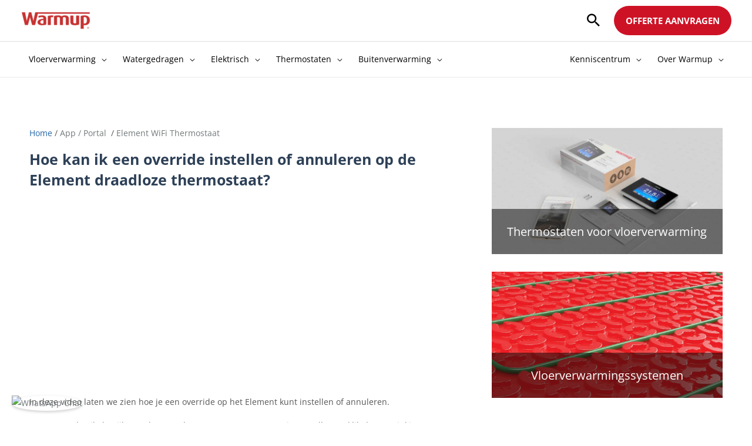

--- FILE ---
content_type: text/html; charset=UTF-8
request_url: https://www.warmupnederland.nl/vloerverwarming/vragen/programmeren/hoe-stel-ik-in-of-annuleer-ik-een-override-op-het-element-wifi-thermostaat
body_size: 47071
content:
<!DOCTYPE html>
<html lang="nl-NL" prefix="og: https://ogp.me/ns#">
<head><meta charset="UTF-8"><script>if(navigator.userAgent.match(/MSIE|Internet Explorer/i)||navigator.userAgent.match(/Trident\/7\..*?rv:11/i)){var href=document.location.href;if(!href.match(/[?&]nowprocket/)){if(href.indexOf("?")==-1){if(href.indexOf("#")==-1){document.location.href=href+"?nowprocket=1"}else{document.location.href=href.replace("#","?nowprocket=1#")}}else{if(href.indexOf("#")==-1){document.location.href=href+"&nowprocket=1"}else{document.location.href=href.replace("#","&nowprocket=1#")}}}}</script><script>(()=>{class RocketLazyLoadScripts{constructor(){this.v="2.0.4",this.userEvents=["keydown","keyup","mousedown","mouseup","mousemove","mouseover","mouseout","touchmove","touchstart","touchend","touchcancel","wheel","click","dblclick","input"],this.attributeEvents=["onblur","onclick","oncontextmenu","ondblclick","onfocus","onmousedown","onmouseenter","onmouseleave","onmousemove","onmouseout","onmouseover","onmouseup","onmousewheel","onscroll","onsubmit"]}async t(){this.i(),this.o(),/iP(ad|hone)/.test(navigator.userAgent)&&this.h(),this.u(),this.l(this),this.m(),this.k(this),this.p(this),this._(),await Promise.all([this.R(),this.L()]),this.lastBreath=Date.now(),this.S(this),this.P(),this.D(),this.O(),this.M(),await this.C(this.delayedScripts.normal),await this.C(this.delayedScripts.defer),await this.C(this.delayedScripts.async),await this.T(),await this.F(),await this.j(),await this.A(),window.dispatchEvent(new Event("rocket-allScriptsLoaded")),this.everythingLoaded=!0,this.lastTouchEnd&&await new Promise(t=>setTimeout(t,500-Date.now()+this.lastTouchEnd)),this.I(),this.H(),this.U(),this.W()}i(){this.CSPIssue=sessionStorage.getItem("rocketCSPIssue"),document.addEventListener("securitypolicyviolation",t=>{this.CSPIssue||"script-src-elem"!==t.violatedDirective||"data"!==t.blockedURI||(this.CSPIssue=!0,sessionStorage.setItem("rocketCSPIssue",!0))},{isRocket:!0})}o(){window.addEventListener("pageshow",t=>{this.persisted=t.persisted,this.realWindowLoadedFired=!0},{isRocket:!0}),window.addEventListener("pagehide",()=>{this.onFirstUserAction=null},{isRocket:!0})}h(){let t;function e(e){t=e}window.addEventListener("touchstart",e,{isRocket:!0}),window.addEventListener("touchend",function i(o){o.changedTouches[0]&&t.changedTouches[0]&&Math.abs(o.changedTouches[0].pageX-t.changedTouches[0].pageX)<10&&Math.abs(o.changedTouches[0].pageY-t.changedTouches[0].pageY)<10&&o.timeStamp-t.timeStamp<200&&(window.removeEventListener("touchstart",e,{isRocket:!0}),window.removeEventListener("touchend",i,{isRocket:!0}),"INPUT"===o.target.tagName&&"text"===o.target.type||(o.target.dispatchEvent(new TouchEvent("touchend",{target:o.target,bubbles:!0})),o.target.dispatchEvent(new MouseEvent("mouseover",{target:o.target,bubbles:!0})),o.target.dispatchEvent(new PointerEvent("click",{target:o.target,bubbles:!0,cancelable:!0,detail:1,clientX:o.changedTouches[0].clientX,clientY:o.changedTouches[0].clientY})),event.preventDefault()))},{isRocket:!0})}q(t){this.userActionTriggered||("mousemove"!==t.type||this.firstMousemoveIgnored?"keyup"===t.type||"mouseover"===t.type||"mouseout"===t.type||(this.userActionTriggered=!0,this.onFirstUserAction&&this.onFirstUserAction()):this.firstMousemoveIgnored=!0),"click"===t.type&&t.preventDefault(),t.stopPropagation(),t.stopImmediatePropagation(),"touchstart"===this.lastEvent&&"touchend"===t.type&&(this.lastTouchEnd=Date.now()),"click"===t.type&&(this.lastTouchEnd=0),this.lastEvent=t.type,t.composedPath&&t.composedPath()[0].getRootNode()instanceof ShadowRoot&&(t.rocketTarget=t.composedPath()[0]),this.savedUserEvents.push(t)}u(){this.savedUserEvents=[],this.userEventHandler=this.q.bind(this),this.userEvents.forEach(t=>window.addEventListener(t,this.userEventHandler,{passive:!1,isRocket:!0})),document.addEventListener("visibilitychange",this.userEventHandler,{isRocket:!0})}U(){this.userEvents.forEach(t=>window.removeEventListener(t,this.userEventHandler,{passive:!1,isRocket:!0})),document.removeEventListener("visibilitychange",this.userEventHandler,{isRocket:!0}),this.savedUserEvents.forEach(t=>{(t.rocketTarget||t.target).dispatchEvent(new window[t.constructor.name](t.type,t))})}m(){const t="return false",e=Array.from(this.attributeEvents,t=>"data-rocket-"+t),i="["+this.attributeEvents.join("],[")+"]",o="[data-rocket-"+this.attributeEvents.join("],[data-rocket-")+"]",s=(e,i,o)=>{o&&o!==t&&(e.setAttribute("data-rocket-"+i,o),e["rocket"+i]=new Function("event",o),e.setAttribute(i,t))};new MutationObserver(t=>{for(const n of t)"attributes"===n.type&&(n.attributeName.startsWith("data-rocket-")||this.everythingLoaded?n.attributeName.startsWith("data-rocket-")&&this.everythingLoaded&&this.N(n.target,n.attributeName.substring(12)):s(n.target,n.attributeName,n.target.getAttribute(n.attributeName))),"childList"===n.type&&n.addedNodes.forEach(t=>{if(t.nodeType===Node.ELEMENT_NODE)if(this.everythingLoaded)for(const i of[t,...t.querySelectorAll(o)])for(const t of i.getAttributeNames())e.includes(t)&&this.N(i,t.substring(12));else for(const e of[t,...t.querySelectorAll(i)])for(const t of e.getAttributeNames())this.attributeEvents.includes(t)&&s(e,t,e.getAttribute(t))})}).observe(document,{subtree:!0,childList:!0,attributeFilter:[...this.attributeEvents,...e]})}I(){this.attributeEvents.forEach(t=>{document.querySelectorAll("[data-rocket-"+t+"]").forEach(e=>{this.N(e,t)})})}N(t,e){const i=t.getAttribute("data-rocket-"+e);i&&(t.setAttribute(e,i),t.removeAttribute("data-rocket-"+e))}k(t){Object.defineProperty(HTMLElement.prototype,"onclick",{get(){return this.rocketonclick||null},set(e){this.rocketonclick=e,this.setAttribute(t.everythingLoaded?"onclick":"data-rocket-onclick","this.rocketonclick(event)")}})}S(t){function e(e,i){let o=e[i];e[i]=null,Object.defineProperty(e,i,{get:()=>o,set(s){t.everythingLoaded?o=s:e["rocket"+i]=o=s}})}e(document,"onreadystatechange"),e(window,"onload"),e(window,"onpageshow");try{Object.defineProperty(document,"readyState",{get:()=>t.rocketReadyState,set(e){t.rocketReadyState=e},configurable:!0}),document.readyState="loading"}catch(t){console.log("WPRocket DJE readyState conflict, bypassing")}}l(t){this.originalAddEventListener=EventTarget.prototype.addEventListener,this.originalRemoveEventListener=EventTarget.prototype.removeEventListener,this.savedEventListeners=[],EventTarget.prototype.addEventListener=function(e,i,o){o&&o.isRocket||!t.B(e,this)&&!t.userEvents.includes(e)||t.B(e,this)&&!t.userActionTriggered||e.startsWith("rocket-")||t.everythingLoaded?t.originalAddEventListener.call(this,e,i,o):(t.savedEventListeners.push({target:this,remove:!1,type:e,func:i,options:o}),"mouseenter"!==e&&"mouseleave"!==e||t.originalAddEventListener.call(this,e,t.savedUserEvents.push,o))},EventTarget.prototype.removeEventListener=function(e,i,o){o&&o.isRocket||!t.B(e,this)&&!t.userEvents.includes(e)||t.B(e,this)&&!t.userActionTriggered||e.startsWith("rocket-")||t.everythingLoaded?t.originalRemoveEventListener.call(this,e,i,o):t.savedEventListeners.push({target:this,remove:!0,type:e,func:i,options:o})}}J(t,e){this.savedEventListeners=this.savedEventListeners.filter(i=>{let o=i.type,s=i.target||window;return e!==o||t!==s||(this.B(o,s)&&(i.type="rocket-"+o),this.$(i),!1)})}H(){EventTarget.prototype.addEventListener=this.originalAddEventListener,EventTarget.prototype.removeEventListener=this.originalRemoveEventListener,this.savedEventListeners.forEach(t=>this.$(t))}$(t){t.remove?this.originalRemoveEventListener.call(t.target,t.type,t.func,t.options):this.originalAddEventListener.call(t.target,t.type,t.func,t.options)}p(t){let e;function i(e){return t.everythingLoaded?e:e.split(" ").map(t=>"load"===t||t.startsWith("load.")?"rocket-jquery-load":t).join(" ")}function o(o){function s(e){const s=o.fn[e];o.fn[e]=o.fn.init.prototype[e]=function(){return this[0]===window&&t.userActionTriggered&&("string"==typeof arguments[0]||arguments[0]instanceof String?arguments[0]=i(arguments[0]):"object"==typeof arguments[0]&&Object.keys(arguments[0]).forEach(t=>{const e=arguments[0][t];delete arguments[0][t],arguments[0][i(t)]=e})),s.apply(this,arguments),this}}if(o&&o.fn&&!t.allJQueries.includes(o)){const e={DOMContentLoaded:[],"rocket-DOMContentLoaded":[]};for(const t in e)document.addEventListener(t,()=>{e[t].forEach(t=>t())},{isRocket:!0});o.fn.ready=o.fn.init.prototype.ready=function(i){function s(){parseInt(o.fn.jquery)>2?setTimeout(()=>i.bind(document)(o)):i.bind(document)(o)}return"function"==typeof i&&(t.realDomReadyFired?!t.userActionTriggered||t.fauxDomReadyFired?s():e["rocket-DOMContentLoaded"].push(s):e.DOMContentLoaded.push(s)),o([])},s("on"),s("one"),s("off"),t.allJQueries.push(o)}e=o}t.allJQueries=[],o(window.jQuery),Object.defineProperty(window,"jQuery",{get:()=>e,set(t){o(t)}})}P(){const t=new Map;document.write=document.writeln=function(e){const i=document.currentScript,o=document.createRange(),s=i.parentElement;let n=t.get(i);void 0===n&&(n=i.nextSibling,t.set(i,n));const c=document.createDocumentFragment();o.setStart(c,0),c.appendChild(o.createContextualFragment(e)),s.insertBefore(c,n)}}async R(){return new Promise(t=>{this.userActionTriggered?t():this.onFirstUserAction=t})}async L(){return new Promise(t=>{document.addEventListener("DOMContentLoaded",()=>{this.realDomReadyFired=!0,t()},{isRocket:!0})})}async j(){return this.realWindowLoadedFired?Promise.resolve():new Promise(t=>{window.addEventListener("load",t,{isRocket:!0})})}M(){this.pendingScripts=[];this.scriptsMutationObserver=new MutationObserver(t=>{for(const e of t)e.addedNodes.forEach(t=>{"SCRIPT"!==t.tagName||t.noModule||t.isWPRocket||this.pendingScripts.push({script:t,promise:new Promise(e=>{const i=()=>{const i=this.pendingScripts.findIndex(e=>e.script===t);i>=0&&this.pendingScripts.splice(i,1),e()};t.addEventListener("load",i,{isRocket:!0}),t.addEventListener("error",i,{isRocket:!0}),setTimeout(i,1e3)})})})}),this.scriptsMutationObserver.observe(document,{childList:!0,subtree:!0})}async F(){await this.X(),this.pendingScripts.length?(await this.pendingScripts[0].promise,await this.F()):this.scriptsMutationObserver.disconnect()}D(){this.delayedScripts={normal:[],async:[],defer:[]},document.querySelectorAll("script[type$=rocketlazyloadscript]").forEach(t=>{t.hasAttribute("data-rocket-src")?t.hasAttribute("async")&&!1!==t.async?this.delayedScripts.async.push(t):t.hasAttribute("defer")&&!1!==t.defer||"module"===t.getAttribute("data-rocket-type")?this.delayedScripts.defer.push(t):this.delayedScripts.normal.push(t):this.delayedScripts.normal.push(t)})}async _(){await this.L();let t=[];document.querySelectorAll("script[type$=rocketlazyloadscript][data-rocket-src]").forEach(e=>{let i=e.getAttribute("data-rocket-src");if(i&&!i.startsWith("data:")){i.startsWith("//")&&(i=location.protocol+i);try{const o=new URL(i).origin;o!==location.origin&&t.push({src:o,crossOrigin:e.crossOrigin||"module"===e.getAttribute("data-rocket-type")})}catch(t){}}}),t=[...new Map(t.map(t=>[JSON.stringify(t),t])).values()],this.Y(t,"preconnect")}async G(t){if(await this.K(),!0!==t.noModule||!("noModule"in HTMLScriptElement.prototype))return new Promise(e=>{let i;function o(){(i||t).setAttribute("data-rocket-status","executed"),e()}try{if(navigator.userAgent.includes("Firefox/")||""===navigator.vendor||this.CSPIssue)i=document.createElement("script"),[...t.attributes].forEach(t=>{let e=t.nodeName;"type"!==e&&("data-rocket-type"===e&&(e="type"),"data-rocket-src"===e&&(e="src"),i.setAttribute(e,t.nodeValue))}),t.text&&(i.text=t.text),t.nonce&&(i.nonce=t.nonce),i.hasAttribute("src")?(i.addEventListener("load",o,{isRocket:!0}),i.addEventListener("error",()=>{i.setAttribute("data-rocket-status","failed-network"),e()},{isRocket:!0}),setTimeout(()=>{i.isConnected||e()},1)):(i.text=t.text,o()),i.isWPRocket=!0,t.parentNode.replaceChild(i,t);else{const i=t.getAttribute("data-rocket-type"),s=t.getAttribute("data-rocket-src");i?(t.type=i,t.removeAttribute("data-rocket-type")):t.removeAttribute("type"),t.addEventListener("load",o,{isRocket:!0}),t.addEventListener("error",i=>{this.CSPIssue&&i.target.src.startsWith("data:")?(console.log("WPRocket: CSP fallback activated"),t.removeAttribute("src"),this.G(t).then(e)):(t.setAttribute("data-rocket-status","failed-network"),e())},{isRocket:!0}),s?(t.fetchPriority="high",t.removeAttribute("data-rocket-src"),t.src=s):t.src="data:text/javascript;base64,"+window.btoa(unescape(encodeURIComponent(t.text)))}}catch(i){t.setAttribute("data-rocket-status","failed-transform"),e()}});t.setAttribute("data-rocket-status","skipped")}async C(t){const e=t.shift();return e?(e.isConnected&&await this.G(e),this.C(t)):Promise.resolve()}O(){this.Y([...this.delayedScripts.normal,...this.delayedScripts.defer,...this.delayedScripts.async],"preload")}Y(t,e){this.trash=this.trash||[];let i=!0;var o=document.createDocumentFragment();t.forEach(t=>{const s=t.getAttribute&&t.getAttribute("data-rocket-src")||t.src;if(s&&!s.startsWith("data:")){const n=document.createElement("link");n.href=s,n.rel=e,"preconnect"!==e&&(n.as="script",n.fetchPriority=i?"high":"low"),t.getAttribute&&"module"===t.getAttribute("data-rocket-type")&&(n.crossOrigin=!0),t.crossOrigin&&(n.crossOrigin=t.crossOrigin),t.integrity&&(n.integrity=t.integrity),t.nonce&&(n.nonce=t.nonce),o.appendChild(n),this.trash.push(n),i=!1}}),document.head.appendChild(o)}W(){this.trash.forEach(t=>t.remove())}async T(){try{document.readyState="interactive"}catch(t){}this.fauxDomReadyFired=!0;try{await this.K(),this.J(document,"readystatechange"),document.dispatchEvent(new Event("rocket-readystatechange")),await this.K(),document.rocketonreadystatechange&&document.rocketonreadystatechange(),await this.K(),this.J(document,"DOMContentLoaded"),document.dispatchEvent(new Event("rocket-DOMContentLoaded")),await this.K(),this.J(window,"DOMContentLoaded"),window.dispatchEvent(new Event("rocket-DOMContentLoaded"))}catch(t){console.error(t)}}async A(){try{document.readyState="complete"}catch(t){}try{await this.K(),this.J(document,"readystatechange"),document.dispatchEvent(new Event("rocket-readystatechange")),await this.K(),document.rocketonreadystatechange&&document.rocketonreadystatechange(),await this.K(),this.J(window,"load"),window.dispatchEvent(new Event("rocket-load")),await this.K(),window.rocketonload&&window.rocketonload(),await this.K(),this.allJQueries.forEach(t=>t(window).trigger("rocket-jquery-load")),await this.K(),this.J(window,"pageshow");const t=new Event("rocket-pageshow");t.persisted=this.persisted,window.dispatchEvent(t),await this.K(),window.rocketonpageshow&&window.rocketonpageshow({persisted:this.persisted})}catch(t){console.error(t)}}async K(){Date.now()-this.lastBreath>45&&(await this.X(),this.lastBreath=Date.now())}async X(){return document.hidden?new Promise(t=>setTimeout(t)):new Promise(t=>requestAnimationFrame(t))}B(t,e){return e===document&&"readystatechange"===t||(e===document&&"DOMContentLoaded"===t||(e===window&&"DOMContentLoaded"===t||(e===window&&"load"===t||e===window&&"pageshow"===t)))}static run(){(new RocketLazyLoadScripts).t()}}RocketLazyLoadScripts.run()})();</script>

<meta name="viewport" content="width=device-width, initial-scale=1">
	 <link rel="profile" href="https://gmpg.org/xfn/11"> 
	 <link rel="preload" href="https://www.warmupnederland.nl/wp-content/astra-local-fonts/inter/UcCO3FwrK3iLTeHuS_nVMrMxCp50SjIw2boKoduKmMEVuLyfAZ9hiA.woff2" as="font" type="font/woff2" crossorigin><link rel="preload" href="https://www.warmupnederland.nl/wp-content/astra-local-fonts/open-sans/memvYaGs126MiZpBA-UvWbX2vVnXBbObj2OVTS-muw.woff2" as="font" type="font/woff2" crossorigin>
<!-- Search Engine Optimization door Rank Math PRO - https://rankmath.com/ -->
<title>Hoe kan ik een override instellen of annuleren op de Element draadloze thermostaat? - Warmup</title>
<link crossorigin data-rocket-preconnect href="https://www.youtube.com" rel="preconnect"><link rel="preload" data-rocket-preload as="image" href="https://www.warmupnederland.nl/wp-content/uploads/thermostats-1.jpg" fetchpriority="high">
<meta name="description" content="In deze video laten we zien hoe je een override op het Element kunt instellen of annuleren."/>
<meta name="robots" content="follow, index, max-snippet:-1, max-video-preview:-1, max-image-preview:large"/>
<link rel="canonical" href="https://www.warmupnederland.nl/vloerverwarming/vragen/programmeren/hoe-stel-ik-in-of-annuleer-ik-een-override-op-het-element-wifi-thermostaat" />
<meta property="og:locale" content="nl_NL" />
<meta property="og:type" content="article" />
<meta property="og:title" content="Hoe kan ik een override instellen of annuleren op de Element draadloze thermostaat? - Warmup" />
<meta property="og:description" content="In deze video laten we zien hoe je een override op het Element kunt instellen of annuleren." />
<meta property="og:url" content="https://www.warmupnederland.nl/vloerverwarming/vragen/programmeren/hoe-stel-ik-in-of-annuleer-ik-een-override-op-het-element-wifi-thermostaat" />
<meta property="og:site_name" content="Warmup" />
<meta property="article:publisher" content="https://www.facebook.com/WarmupUK/" />
<meta property="og:updated_time" content="2023-07-27T12:58:27+02:00" />
<meta property="og:video" content="https://www.youtube.com/embed/ljQ9dilBEdg" />
<meta property="video:duration" content="29" />
<meta property="ya:ovs:upload_date" content="2022-01-18" />
<meta property="ya:ovs:allow_embed" content="true" />
<meta name="twitter:card" content="summary_large_image" />
<meta name="twitter:title" content="Hoe kan ik een override instellen of annuleren op de Element draadloze thermostaat? - Warmup" />
<meta name="twitter:description" content="In deze video laten we zien hoe je een override op het Element kunt instellen of annuleren." />
<meta name="twitter:site" content="@Warmup_Plc" />
<meta name="twitter:creator" content="@Warmup_Plc" />
<script type="application/ld+json" class="rank-math-schema-pro">{"@context":"https://schema.org","@graph":[{"@type":"Organization","@id":"https://www.warmupnederland.nl/#organization","name":"Warmup Plc","url":"https://www.warmupnederland.nl","sameAs":["https://www.facebook.com/WarmupUK/","https://twitter.com/Warmup_Plc","https://www.instagram.com/warmupplc/","https://www.linkedin.com/company/warmup-plc","https://www.pinterest.co.uk/warmupuk/","https://www.youtube.com/user/Warmupfloorheating"],"logo":{"@type":"ImageObject","@id":"https://www.warmupnederland.nl/#logo","url":"https://www.warmupnederland.nl/wp-content/uploads/cropped-Warmup-Logo-LARGE.png","contentUrl":"https://www.warmupnederland.nl/wp-content/uploads/cropped-Warmup-Logo-LARGE.png","caption":"Warmup","inLanguage":"nl-NL","width":"300","height":"100"}},{"@type":"WebSite","@id":"https://www.warmupnederland.nl/#website","url":"https://www.warmupnederland.nl","name":"Warmup","publisher":{"@id":"https://www.warmupnederland.nl/#organization"},"inLanguage":"nl-NL"},{"@type":"BreadcrumbList","@id":"https://www.warmupnederland.nl/vloerverwarming/vragen/programmeren/hoe-stel-ik-in-of-annuleer-ik-een-override-op-het-element-wifi-thermostaat#breadcrumb","itemListElement":[{"@type":"ListItem","position":"1","item":{"@id":"https://www.warmupnederland.nl","name":"Home"}},{"@type":"ListItem","position":"2","item":{"@id":"https://www.warmupnederland.nl/vloerverwarming/vragen","name":"questions"}},{"@type":"ListItem","position":"3","item":{"@id":"https://www.warmupnederland.nl/vloerverwarming/vragen/programmeren/hoe-stel-ik-in-of-annuleer-ik-een-override-op-het-element-wifi-thermostaat","name":"Hoe kan ik een override instellen of annuleren op de Element draadloze thermostaat?"}}]},{"@type":"WebPage","@id":"https://www.warmupnederland.nl/vloerverwarming/vragen/programmeren/hoe-stel-ik-in-of-annuleer-ik-een-override-op-het-element-wifi-thermostaat#webpage","url":"https://www.warmupnederland.nl/vloerverwarming/vragen/programmeren/hoe-stel-ik-in-of-annuleer-ik-een-override-op-het-element-wifi-thermostaat","name":"Hoe kan ik een override instellen of annuleren op de Element draadloze thermostaat? - Warmup","datePublished":"2022-02-15T16:26:21+01:00","dateModified":"2023-07-27T12:58:27+02:00","isPartOf":{"@id":"https://www.warmupnederland.nl/#website"},"inLanguage":"nl-NL","breadcrumb":{"@id":"https://www.warmupnederland.nl/vloerverwarming/vragen/programmeren/hoe-stel-ik-in-of-annuleer-ik-een-override-op-het-element-wifi-thermostaat#breadcrumb"}},{"@type":"VideoObject","name":"How to: Learn how to set and cancel an override on your Warmup Element WiFi Thermostat","description":"\ud83d\udca1 In This VideoIn this how to video we show you how to set and cancel an override on your Warmup Element WiFi Thermostat.\ud83d\udcad About the Warmup Element WiFi Th...","uploadDate":"2022-01-18","thumbnailUrl":"https://www.warmupnederland.nl/wp-content/uploads/how-to-learn-how-to-set-and-canc.jpg","embedUrl":"https://www.youtube.com/embed/ljQ9dilBEdg","duration":"PT0M29S","width":"1280","height":"720","isFamilyFriendly":"True","@id":"https://www.warmupnederland.nl/vloerverwarming/vragen/programmeren/hoe-stel-ik-in-of-annuleer-ik-een-override-op-het-element-wifi-thermostaat#schema-131532","isPartOf":{"@id":"https://www.warmupnederland.nl/vloerverwarming/vragen/programmeren/hoe-stel-ik-in-of-annuleer-ik-een-override-op-het-element-wifi-thermostaat#webpage"},"publisher":{"@id":"https://www.warmupnederland.nl/#organization"},"inLanguage":"nl-NL","mainEntityOfPage":{"@id":"https://www.warmupnederland.nl/vloerverwarming/vragen/programmeren/hoe-stel-ik-in-of-annuleer-ik-een-override-op-het-element-wifi-thermostaat#webpage"}}]}</script>
<!-- /Rank Math WordPress SEO plugin -->


<link rel="alternate" type="application/rss+xml" title="Warmup &raquo; feed" href="https://www.warmupnederland.nl/feed" />
<link rel="alternate" type="application/rss+xml" title="Warmup &raquo; reactiesfeed" href="https://www.warmupnederland.nl/comments/feed" />
<!-- Google Tag Manager -->
<script type="rocketlazyloadscript">
	

	(function(w,d,s,l,i){w[l]=w[l]||[];w[l].push({'gtm.start':
new Date().getTime(),event:'gtm.js'});var f=d.getElementsByTagName(s)[0],
j=d.createElement(s),dl=l!='dataLayer'?'&l='+l:'';j.async=true;j.src='https://www.googletagmanager.com/gtm.js?id='+i+dl;f.parentNode.insertBefore(j,f);
})(window,document,'script','dataLayer','GTM-MFLPTRNT');

</script>
<!-- End Google Tag Manager -->


<!----Facebook verification-------->
<meta name="facebook-domain-verification" content="rtsrhvgis7r228oeh59ein3vdml688" />
<!----Facebook verification-------->

<meta name="msvalidate.01" content="2A6AB8DD8EB905F22A1992EFF2FB71DA" />

<meta name="google-site-verification" content="CMeG0aWiOvMhFLVQZEWkX9bS0oC4L9d18aJiKauduL8" />

<link data-minify="1" href="https://www.warmupnederland.nl/wp-content/cache/min/1/npm/bootstrap@5.0.2/dist/css/bootstrap.min.css?ver=1762344832" rel="stylesheet" crossorigin="anonymous">
<!--link rel="stylesheet" href="https://cdnjs.cloudflare.com/ajax/libs/font-awesome/4.7.0/css/font-awesome.min.css"-->
<link data-minify="1" rel="stylesheet" href="https://www.warmupnederland.nl/wp-content/cache/min/1/ajax/libs/font-awesome/6.5.1/css/all.min.css?ver=1767705365">


<link rel='stylesheet' id='astra-theme-css-css' href='https://www.warmupnederland.nl/wp-content/themes/astra/assets/css/minified/frontend.min.css?ver=4.6.12' media='all' />
<style id='astra-theme-css-inline-css'>
.ast-no-sidebar .entry-content .alignfull {margin-left: calc( -50vw + 50%);margin-right: calc( -50vw + 50%);max-width: 100vw;width: 100vw;}.ast-no-sidebar .entry-content .alignwide {margin-left: calc(-41vw + 50%);margin-right: calc(-41vw + 50%);max-width: unset;width: unset;}.ast-no-sidebar .entry-content .alignfull .alignfull,.ast-no-sidebar .entry-content .alignfull .alignwide,.ast-no-sidebar .entry-content .alignwide .alignfull,.ast-no-sidebar .entry-content .alignwide .alignwide,.ast-no-sidebar .entry-content .wp-block-column .alignfull,.ast-no-sidebar .entry-content .wp-block-column .alignwide{width: 100%;margin-left: auto;margin-right: auto;}.wp-block-gallery,.blocks-gallery-grid {margin: 0;}.wp-block-separator {max-width: 100px;}.wp-block-separator.is-style-wide,.wp-block-separator.is-style-dots {max-width: none;}.entry-content .has-2-columns .wp-block-column:first-child {padding-right: 10px;}.entry-content .has-2-columns .wp-block-column:last-child {padding-left: 10px;}@media (max-width: 782px) {.entry-content .wp-block-columns .wp-block-column {flex-basis: 100%;}.entry-content .has-2-columns .wp-block-column:first-child {padding-right: 0;}.entry-content .has-2-columns .wp-block-column:last-child {padding-left: 0;}}body .entry-content .wp-block-latest-posts {margin-left: 0;}body .entry-content .wp-block-latest-posts li {list-style: none;}.ast-no-sidebar .ast-container .entry-content .wp-block-latest-posts {margin-left: 0;}.ast-header-break-point .entry-content .alignwide {margin-left: auto;margin-right: auto;}.entry-content .blocks-gallery-item img {margin-bottom: auto;}.wp-block-pullquote {border-top: 4px solid #555d66;border-bottom: 4px solid #555d66;color: #40464d;}:root{--ast-post-nav-space:0;--ast-container-default-xlg-padding:6.67em;--ast-container-default-lg-padding:5.67em;--ast-container-default-slg-padding:4.34em;--ast-container-default-md-padding:3.34em;--ast-container-default-sm-padding:6.67em;--ast-container-default-xs-padding:2.4em;--ast-container-default-xxs-padding:1.4em;--ast-code-block-background:#EEEEEE;--ast-comment-inputs-background:#FAFAFA;--ast-normal-container-width:1200px;--ast-narrow-container-width:750px;--ast-blog-title-font-weight:normal;--ast-blog-meta-weight:inherit;}html{font-size:87.5%;}a,.page-title{color:#05a2cd;}a:hover,a:focus{color:#ce1226;}body,button,input,select,textarea,.ast-button,.ast-custom-button{font-family:'Open Sans',sans-serif;font-weight:400;font-size:14px;font-size:1rem;}blockquote{color:#0b0b0b;}p,.entry-content p{margin-bottom:1em;}h1,.entry-content h1,h2,.entry-content h2,h3,.entry-content h3,h4,.entry-content h4,h5,.entry-content h5,h6,.entry-content h6,.site-title,.site-title a{font-family:'Open Sans',sans-serif;font-weight:600;}.site-title{font-size:35px;font-size:2.5rem;display:none;}header .custom-logo-link img{max-width:120px;}.astra-logo-svg{width:120px;}.site-header .site-description{font-size:15px;font-size:1.0714285714286rem;display:none;}.entry-title{font-size:24px;font-size:1.7142857142857rem;}.archive .ast-article-post .ast-article-inner,.blog .ast-article-post .ast-article-inner,.archive .ast-article-post .ast-article-inner:hover,.blog .ast-article-post .ast-article-inner:hover{overflow:hidden;}h1,.entry-content h1{font-size:45px;font-size:3.2142857142857rem;font-weight:600;font-family:'Open Sans',sans-serif;line-height:1.4em;}h2,.entry-content h2{font-size:35px;font-size:2.5rem;font-weight:700;font-family:'Open Sans',sans-serif;line-height:1.3em;}h3,.entry-content h3{font-size:25px;font-size:1.7857142857143rem;font-weight:700;font-family:'Open Sans',sans-serif;line-height:1.3em;}h4,.entry-content h4{font-size:20px;font-size:1.4285714285714rem;line-height:1.2em;font-family:'Open Sans',sans-serif;}h5,.entry-content h5{font-size:15px;font-size:1.0714285714286rem;line-height:1.2em;font-family:'Open Sans',sans-serif;}h6,.entry-content h6{font-size:13px;font-size:0.92857142857143rem;line-height:1.25em;font-family:'Open Sans',sans-serif;}::selection{background-color:#ce1226;color:#ffffff;}body,h1,.entry-title a,.entry-content h1,h2,.entry-content h2,h3,.entry-content h3,h4,.entry-content h4,h5,.entry-content h5,h6,.entry-content h6{color:#565656;}.tagcloud a:hover,.tagcloud a:focus,.tagcloud a.current-item{color:#ffffff;border-color:#05a2cd;background-color:#05a2cd;}input:focus,input[type="text"]:focus,input[type="email"]:focus,input[type="url"]:focus,input[type="password"]:focus,input[type="reset"]:focus,input[type="search"]:focus,textarea:focus{border-color:#05a2cd;}input[type="radio"]:checked,input[type=reset],input[type="checkbox"]:checked,input[type="checkbox"]:hover:checked,input[type="checkbox"]:focus:checked,input[type=range]::-webkit-slider-thumb{border-color:#05a2cd;background-color:#05a2cd;box-shadow:none;}.site-footer a:hover + .post-count,.site-footer a:focus + .post-count{background:#05a2cd;border-color:#05a2cd;}.single .nav-links .nav-previous,.single .nav-links .nav-next{color:#05a2cd;}.entry-meta,.entry-meta *{line-height:1.45;color:#05a2cd;}.entry-meta a:not(.ast-button):hover,.entry-meta a:not(.ast-button):hover *,.entry-meta a:not(.ast-button):focus,.entry-meta a:not(.ast-button):focus *,.page-links > .page-link,.page-links .page-link:hover,.post-navigation a:hover{color:#ce1226;}#cat option,.secondary .calendar_wrap thead a,.secondary .calendar_wrap thead a:visited{color:#05a2cd;}.secondary .calendar_wrap #today,.ast-progress-val span{background:#05a2cd;}.secondary a:hover + .post-count,.secondary a:focus + .post-count{background:#05a2cd;border-color:#05a2cd;}.calendar_wrap #today > a{color:#ffffff;}.page-links .page-link,.single .post-navigation a{color:#05a2cd;}.ast-search-menu-icon .search-form button.search-submit{padding:0 4px;}.ast-search-menu-icon form.search-form{padding-right:0;}.ast-search-menu-icon.slide-search input.search-field{width:0;}.ast-header-search .ast-search-menu-icon.ast-dropdown-active .search-form,.ast-header-search .ast-search-menu-icon.ast-dropdown-active .search-field:focus{transition:all 0.2s;}.search-form input.search-field:focus{outline:none;}.widget-title,.widget .wp-block-heading{font-size:20px;font-size:1.4285714285714rem;color:#565656;}.single .ast-author-details .author-title{color:#ce1226;}.ast-search-menu-icon.slide-search a:focus-visible:focus-visible,.astra-search-icon:focus-visible,#close:focus-visible,a:focus-visible,.ast-menu-toggle:focus-visible,.site .skip-link:focus-visible,.wp-block-loginout input:focus-visible,.wp-block-search.wp-block-search__button-inside .wp-block-search__inside-wrapper,.ast-header-navigation-arrow:focus-visible,.woocommerce .wc-proceed-to-checkout > .checkout-button:focus-visible,.woocommerce .woocommerce-MyAccount-navigation ul li a:focus-visible,.ast-orders-table__row .ast-orders-table__cell:focus-visible,.woocommerce .woocommerce-order-details .order-again > .button:focus-visible,.woocommerce .woocommerce-message a.button.wc-forward:focus-visible,.woocommerce #minus_qty:focus-visible,.woocommerce #plus_qty:focus-visible,a#ast-apply-coupon:focus-visible,.woocommerce .woocommerce-info a:focus-visible,.woocommerce .astra-shop-summary-wrap a:focus-visible,.woocommerce a.wc-forward:focus-visible,#ast-apply-coupon:focus-visible,.woocommerce-js .woocommerce-mini-cart-item a.remove:focus-visible,#close:focus-visible,.button.search-submit:focus-visible,#search_submit:focus,.normal-search:focus-visible{outline-style:dotted;outline-color:inherit;outline-width:thin;}input:focus,input[type="text"]:focus,input[type="email"]:focus,input[type="url"]:focus,input[type="password"]:focus,input[type="reset"]:focus,input[type="search"]:focus,input[type="number"]:focus,textarea:focus,.wp-block-search__input:focus,[data-section="section-header-mobile-trigger"] .ast-button-wrap .ast-mobile-menu-trigger-minimal:focus,.ast-mobile-popup-drawer.active .menu-toggle-close:focus,.woocommerce-ordering select.orderby:focus,#ast-scroll-top:focus,#coupon_code:focus,.woocommerce-page #comment:focus,.woocommerce #reviews #respond input#submit:focus,.woocommerce a.add_to_cart_button:focus,.woocommerce .button.single_add_to_cart_button:focus,.woocommerce .woocommerce-cart-form button:focus,.woocommerce .woocommerce-cart-form__cart-item .quantity .qty:focus,.woocommerce .woocommerce-billing-fields .woocommerce-billing-fields__field-wrapper .woocommerce-input-wrapper > .input-text:focus,.woocommerce #order_comments:focus,.woocommerce #place_order:focus,.woocommerce .woocommerce-address-fields .woocommerce-address-fields__field-wrapper .woocommerce-input-wrapper > .input-text:focus,.woocommerce .woocommerce-MyAccount-content form button:focus,.woocommerce .woocommerce-MyAccount-content .woocommerce-EditAccountForm .woocommerce-form-row .woocommerce-Input.input-text:focus,.woocommerce .ast-woocommerce-container .woocommerce-pagination ul.page-numbers li a:focus,body #content .woocommerce form .form-row .select2-container--default .select2-selection--single:focus,#ast-coupon-code:focus,.woocommerce.woocommerce-js .quantity input[type=number]:focus,.woocommerce-js .woocommerce-mini-cart-item .quantity input[type=number]:focus,.woocommerce p#ast-coupon-trigger:focus{border-style:dotted;border-color:inherit;border-width:thin;}input{outline:none;}.ast-logo-title-inline .site-logo-img{padding-right:1em;}.site-logo-img img{ transition:all 0.2s linear;}body .ast-oembed-container *{position:absolute;top:0;width:100%;height:100%;left:0;}body .wp-block-embed-pocket-casts .ast-oembed-container *{position:unset;}.ast-single-post-featured-section + article {margin-top: 2em;}.site-content .ast-single-post-featured-section img {width: 100%;overflow: hidden;object-fit: cover;}.site > .ast-single-related-posts-container {margin-top: 0;}@media (min-width: 922px) {.ast-desktop .ast-container--narrow {max-width: var(--ast-narrow-container-width);margin: 0 auto;}}@media (max-width:921px){#ast-desktop-header{display:none;}}@media (min-width:922px){#ast-mobile-header{display:none;}}@media( max-width: 420px ) {.single .nav-links .nav-previous,.single .nav-links .nav-next {width: 100%;text-align: center;}}.wp-block-buttons.aligncenter{justify-content:center;}@media (max-width:921px){.ast-theme-transparent-header #primary,.ast-theme-transparent-header #secondary{padding:0;}}.ast-plain-container.ast-no-sidebar #primary{margin-top:0;margin-bottom:0;}@media (min-width:1200px){.wp-block-group .has-background{padding:20px;}}@media (min-width:1200px){.ast-plain-container.ast-no-sidebar .entry-content .alignwide .wp-block-cover__inner-container,.ast-plain-container.ast-no-sidebar .entry-content .alignfull .wp-block-cover__inner-container{width:1240px;}}@media (min-width:1200px){.wp-block-cover-image.alignwide .wp-block-cover__inner-container,.wp-block-cover.alignwide .wp-block-cover__inner-container,.wp-block-cover-image.alignfull .wp-block-cover__inner-container,.wp-block-cover.alignfull .wp-block-cover__inner-container{width:100%;}}.wp-block-columns{margin-bottom:unset;}.wp-block-image.size-full{margin:2rem 0;}.wp-block-separator.has-background{padding:0;}.wp-block-gallery{margin-bottom:1.6em;}.wp-block-group{padding-top:4em;padding-bottom:4em;}.wp-block-group__inner-container .wp-block-columns:last-child,.wp-block-group__inner-container :last-child,.wp-block-table table{margin-bottom:0;}.blocks-gallery-grid{width:100%;}.wp-block-navigation-link__content{padding:5px 0;}.wp-block-group .wp-block-group .has-text-align-center,.wp-block-group .wp-block-column .has-text-align-center{max-width:100%;}.has-text-align-center{margin:0 auto;}@media (min-width:1200px){.wp-block-cover__inner-container,.alignwide .wp-block-group__inner-container,.alignfull .wp-block-group__inner-container{max-width:1200px;margin:0 auto;}.wp-block-group.alignnone,.wp-block-group.aligncenter,.wp-block-group.alignleft,.wp-block-group.alignright,.wp-block-group.alignwide,.wp-block-columns.alignwide{margin:2rem 0 1rem 0;}}@media (max-width:1200px){.wp-block-group{padding:3em;}.wp-block-group .wp-block-group{padding:1.5em;}.wp-block-columns,.wp-block-column{margin:1rem 0;}}@media (min-width:921px){.wp-block-columns .wp-block-group{padding:2em;}}@media (max-width:544px){.wp-block-cover-image .wp-block-cover__inner-container,.wp-block-cover .wp-block-cover__inner-container{width:unset;}.wp-block-cover,.wp-block-cover-image{padding:2em 0;}.wp-block-group,.wp-block-cover{padding:2em;}.wp-block-media-text__media img,.wp-block-media-text__media video{width:unset;max-width:100%;}.wp-block-media-text.has-background .wp-block-media-text__content{padding:1em;}.wp-block-media-text .wp-block-media-text__content{padding:3em 2em;}}.wp-block-image.aligncenter{margin-left:auto;margin-right:auto;}.wp-block-table.aligncenter{margin-left:auto;margin-right:auto;}.wp-block-buttons .wp-block-button.is-style-outline .wp-block-button__link.wp-element-button,.ast-outline-button,.wp-block-uagb-buttons-child .uagb-buttons-repeater.ast-outline-button{border-color:#ce1226;border-top-width:2px;border-right-width:2px;border-bottom-width:2px;border-left-width:2px;font-family:'Inter',sans-serif;font-weight:400;font-size:15px;font-size:1.0714285714286rem;line-height:1em;border-top-left-radius:40px;border-top-right-radius:40px;border-bottom-right-radius:40px;border-bottom-left-radius:40px;}.wp-block-button.is-style-outline .wp-block-button__link:hover,.wp-block-buttons .wp-block-button.is-style-outline .wp-block-button__link:focus,.wp-block-buttons .wp-block-button.is-style-outline > .wp-block-button__link:not(.has-text-color):hover,.wp-block-buttons .wp-block-button.wp-block-button__link.is-style-outline:not(.has-text-color):hover,.ast-outline-button:hover,.ast-outline-button:focus,.wp-block-uagb-buttons-child .uagb-buttons-repeater.ast-outline-button:hover,.wp-block-uagb-buttons-child .uagb-buttons-repeater.ast-outline-button:focus{background-color:#af202f;}.wp-block-button .wp-block-button__link.wp-element-button.is-style-outline:not(.has-background),.wp-block-button.is-style-outline>.wp-block-button__link.wp-element-button:not(.has-background),.ast-outline-button{background-color:#ce1226;}.entry-content[ast-blocks-layout] > figure{margin-bottom:1em;}@media (max-width:921px){.ast-separate-container #primary,.ast-separate-container #secondary{padding:1.5em 0;}#primary,#secondary{padding:1.5em 0;margin:0;}.ast-left-sidebar #content > .ast-container{display:flex;flex-direction:column-reverse;width:100%;}.ast-separate-container .ast-article-post,.ast-separate-container .ast-article-single{padding:1.5em 2.14em;}.ast-author-box img.avatar{margin:20px 0 0 0;}}@media (min-width:922px){.ast-separate-container.ast-right-sidebar #primary,.ast-separate-container.ast-left-sidebar #primary{border:0;}.search-no-results.ast-separate-container #primary{margin-bottom:4em;}}.wp-block-button .wp-block-button__link{color:#ffffff;}.wp-block-button .wp-block-button__link:hover,.wp-block-button .wp-block-button__link:focus{color:#ffffff;background-color:#af202f;border-color:#af202f;}.wp-block-button .wp-block-button__link{border-style:solid;border-top-width:0px;border-right-width:0px;border-left-width:0px;border-bottom-width:0px;border-color:#ce1226;background-color:#ce1226;color:#ffffff;font-family:'Inter',sans-serif;font-weight:400;line-height:1em;text-transform:capitalize;font-size:15px;font-size:1.0714285714286rem;border-top-left-radius:40px;border-top-right-radius:40px;border-bottom-right-radius:40px;border-bottom-left-radius:40px;padding-top:15px;padding-right:32px;padding-bottom:15px;padding-left:32px;}.menu-toggle,button,.ast-button,.ast-custom-button,.button,input#submit,input[type="button"],input[type="submit"],input[type="reset"]{border-style:solid;border-top-width:0px;border-right-width:0px;border-left-width:0px;border-bottom-width:0px;color:#ffffff;border-color:#ce1226;background-color:#ce1226;padding-top:15px;padding-right:32px;padding-bottom:15px;padding-left:32px;font-family:'Inter',sans-serif;font-weight:400;font-size:15px;font-size:1.0714285714286rem;line-height:1em;text-transform:capitalize;border-top-left-radius:40px;border-top-right-radius:40px;border-bottom-right-radius:40px;border-bottom-left-radius:40px;}button:focus,.menu-toggle:hover,button:hover,.ast-button:hover,.ast-custom-button:hover .button:hover,.ast-custom-button:hover ,input[type=reset]:hover,input[type=reset]:focus,input#submit:hover,input#submit:focus,input[type="button"]:hover,input[type="button"]:focus,input[type="submit"]:hover,input[type="submit"]:focus{color:#ffffff;background-color:#af202f;border-color:#af202f;}@media (max-width:921px){.ast-mobile-header-stack .main-header-bar .ast-search-menu-icon{display:inline-block;}.ast-header-break-point.ast-header-custom-item-outside .ast-mobile-header-stack .main-header-bar .ast-search-icon{margin:0;}.ast-comment-avatar-wrap img{max-width:2.5em;}.ast-comment-meta{padding:0 1.8888em 1.3333em;}.ast-separate-container .ast-comment-list li.depth-1{padding:1.5em 2.14em;}.ast-separate-container .comment-respond{padding:2em 2.14em;}}@media (min-width:544px){.ast-container{max-width:100%;}}@media (max-width:544px){.ast-separate-container .ast-article-post,.ast-separate-container .ast-article-single,.ast-separate-container .comments-title,.ast-separate-container .ast-archive-description{padding:1.5em 1em;}.ast-separate-container #content .ast-container{padding-left:0.54em;padding-right:0.54em;}.ast-separate-container .ast-comment-list .bypostauthor{padding:.5em;}.ast-search-menu-icon.ast-dropdown-active .search-field{width:170px;}}@media (max-width:921px){.ast-header-break-point .ast-search-menu-icon.slide-search .search-form{right:0;}.ast-header-break-point .ast-mobile-header-stack .ast-search-menu-icon.slide-search .search-form{right:-1em;}}.ast-no-sidebar.ast-separate-container .entry-content .alignfull {margin-left: -6.67em;margin-right: -6.67em;width: auto;}@media (max-width: 1200px) {.ast-no-sidebar.ast-separate-container .entry-content .alignfull {margin-left: -2.4em;margin-right: -2.4em;}}@media (max-width: 768px) {.ast-no-sidebar.ast-separate-container .entry-content .alignfull {margin-left: -2.14em;margin-right: -2.14em;}}@media (max-width: 544px) {.ast-no-sidebar.ast-separate-container .entry-content .alignfull {margin-left: -1em;margin-right: -1em;}}.ast-no-sidebar.ast-separate-container .entry-content .alignwide {margin-left: -20px;margin-right: -20px;}.ast-no-sidebar.ast-separate-container .entry-content .wp-block-column .alignfull,.ast-no-sidebar.ast-separate-container .entry-content .wp-block-column .alignwide {margin-left: auto;margin-right: auto;width: 100%;}@media (max-width:921px){.site-title{display:none;}.site-header .site-description{display:none;}h1,.entry-content h1{font-size:30px;}h2,.entry-content h2{font-size:25px;}h3,.entry-content h3{font-size:20px;}}@media (max-width:544px){.site-title{display:none;}.site-header .site-description{display:none;}h1,.entry-content h1{font-size:30px;}h2,.entry-content h2{font-size:25px;}h3,.entry-content h3{font-size:20px;}}@media (max-width:921px){html{font-size:79.8%;}}@media (max-width:544px){html{font-size:79.8%;}}@media (min-width:922px){.ast-container{max-width:1240px;}}@font-face {font-family: "Astra";src: url(https://www.warmupnederland.nl/wp-content/themes/astra/assets/fonts/astra.woff) format("woff"),url(https://www.warmupnederland.nl/wp-content/themes/astra/assets/fonts/astra.ttf) format("truetype"),url(https://www.warmupnederland.nl/wp-content/themes/astra/assets/fonts/astra.svg#astra) format("svg");font-weight: normal;font-style: normal;font-display: fallback;}@media (min-width:922px){.main-header-menu .sub-menu .menu-item.ast-left-align-sub-menu:hover > .sub-menu,.main-header-menu .sub-menu .menu-item.ast-left-align-sub-menu.focus > .sub-menu{margin-left:-0px;}}.site .comments-area{padding-bottom:3em;}.footer-widget-area[data-section^="section-fb-html-"] .ast-builder-html-element{text-align:center;}.astra-icon-down_arrow::after {content: "\e900";font-family: Astra;}.astra-icon-close::after {content: "\e5cd";font-family: Astra;}.astra-icon-drag_handle::after {content: "\e25d";font-family: Astra;}.astra-icon-format_align_justify::after {content: "\e235";font-family: Astra;}.astra-icon-menu::after {content: "\e5d2";font-family: Astra;}.astra-icon-reorder::after {content: "\e8fe";font-family: Astra;}.astra-icon-search::after {content: "\e8b6";font-family: Astra;}.astra-icon-zoom_in::after {content: "\e56b";font-family: Astra;}.astra-icon-check-circle::after {content: "\e901";font-family: Astra;}.astra-icon-shopping-cart::after {content: "\f07a";font-family: Astra;}.astra-icon-shopping-bag::after {content: "\f290";font-family: Astra;}.astra-icon-shopping-basket::after {content: "\f291";font-family: Astra;}.astra-icon-circle-o::after {content: "\e903";font-family: Astra;}.astra-icon-certificate::after {content: "\e902";font-family: Astra;}blockquote {padding: 1.2em;}:root .has-ast-global-color-0-color{color:var(--ast-global-color-0);}:root .has-ast-global-color-0-background-color{background-color:var(--ast-global-color-0);}:root .wp-block-button .has-ast-global-color-0-color{color:var(--ast-global-color-0);}:root .wp-block-button .has-ast-global-color-0-background-color{background-color:var(--ast-global-color-0);}:root .has-ast-global-color-1-color{color:var(--ast-global-color-1);}:root .has-ast-global-color-1-background-color{background-color:var(--ast-global-color-1);}:root .wp-block-button .has-ast-global-color-1-color{color:var(--ast-global-color-1);}:root .wp-block-button .has-ast-global-color-1-background-color{background-color:var(--ast-global-color-1);}:root .has-ast-global-color-2-color{color:var(--ast-global-color-2);}:root .has-ast-global-color-2-background-color{background-color:var(--ast-global-color-2);}:root .wp-block-button .has-ast-global-color-2-color{color:var(--ast-global-color-2);}:root .wp-block-button .has-ast-global-color-2-background-color{background-color:var(--ast-global-color-2);}:root .has-ast-global-color-3-color{color:var(--ast-global-color-3);}:root .has-ast-global-color-3-background-color{background-color:var(--ast-global-color-3);}:root .wp-block-button .has-ast-global-color-3-color{color:var(--ast-global-color-3);}:root .wp-block-button .has-ast-global-color-3-background-color{background-color:var(--ast-global-color-3);}:root .has-ast-global-color-4-color{color:var(--ast-global-color-4);}:root .has-ast-global-color-4-background-color{background-color:var(--ast-global-color-4);}:root .wp-block-button .has-ast-global-color-4-color{color:var(--ast-global-color-4);}:root .wp-block-button .has-ast-global-color-4-background-color{background-color:var(--ast-global-color-4);}:root .has-ast-global-color-5-color{color:var(--ast-global-color-5);}:root .has-ast-global-color-5-background-color{background-color:var(--ast-global-color-5);}:root .wp-block-button .has-ast-global-color-5-color{color:var(--ast-global-color-5);}:root .wp-block-button .has-ast-global-color-5-background-color{background-color:var(--ast-global-color-5);}:root .has-ast-global-color-6-color{color:var(--ast-global-color-6);}:root .has-ast-global-color-6-background-color{background-color:var(--ast-global-color-6);}:root .wp-block-button .has-ast-global-color-6-color{color:var(--ast-global-color-6);}:root .wp-block-button .has-ast-global-color-6-background-color{background-color:var(--ast-global-color-6);}:root .has-ast-global-color-7-color{color:var(--ast-global-color-7);}:root .has-ast-global-color-7-background-color{background-color:var(--ast-global-color-7);}:root .wp-block-button .has-ast-global-color-7-color{color:var(--ast-global-color-7);}:root .wp-block-button .has-ast-global-color-7-background-color{background-color:var(--ast-global-color-7);}:root .has-ast-global-color-8-color{color:var(--ast-global-color-8);}:root .has-ast-global-color-8-background-color{background-color:var(--ast-global-color-8);}:root .wp-block-button .has-ast-global-color-8-color{color:var(--ast-global-color-8);}:root .wp-block-button .has-ast-global-color-8-background-color{background-color:var(--ast-global-color-8);}:root{--ast-global-color-0:#0170B9;--ast-global-color-1:#3a3a3a;--ast-global-color-2:#3a3a3a;--ast-global-color-3:#4B4F58;--ast-global-color-4:#F5F5F5;--ast-global-color-5:#FFFFFF;--ast-global-color-6:#E5E5E5;--ast-global-color-7:#424242;--ast-global-color-8:#000000;}:root {--ast-border-color : #dddddd;}.ast-single-entry-banner {-js-display: flex;display: flex;flex-direction: column;justify-content: center;text-align: center;position: relative;background: #eeeeee;}.ast-single-entry-banner[data-banner-layout="layout-1"] {max-width: 1200px;background: inherit;padding: 20px 0;}.ast-single-entry-banner[data-banner-width-type="custom"] {margin: 0 auto;width: 100%;}.ast-single-entry-banner + .site-content .entry-header {margin-bottom: 0;}.site .ast-author-avatar {--ast-author-avatar-size: ;}a.ast-underline-text {text-decoration: underline;}.ast-container > .ast-terms-link {position: relative;display: block;}a.ast-button.ast-badge-tax {padding: 4px 8px;border-radius: 3px;font-size: inherit;}header.entry-header:not(.related-entry-header) .entry-title{font-size:30px;font-size:2.1428571428571rem;}header.entry-header:not(.related-entry-header) > *:not(:last-child){margin-bottom:10px;}.ast-archive-entry-banner {-js-display: flex;display: flex;flex-direction: column;justify-content: center;text-align: center;position: relative;background: #eeeeee;}.ast-archive-entry-banner[data-banner-width-type="custom"] {margin: 0 auto;width: 100%;}.ast-archive-entry-banner[data-banner-layout="layout-1"] {background: inherit;padding: 20px 0;text-align: left;}body.archive .ast-archive-description{max-width:1200px;width:100%;text-align:left;padding-top:3em;padding-right:3em;padding-bottom:3em;padding-left:3em;}body.archive .ast-archive-description .ast-archive-title,body.archive .ast-archive-description .ast-archive-title *{font-family:'Open Sans',sans-serif;font-size:40px;font-size:2.8571428571429rem;text-transform:capitalize;}body.archive .ast-archive-description > *:not(:last-child){margin-bottom:10px;}@media (max-width:921px){body.archive .ast-archive-description{text-align:left;}}@media (max-width:544px){body.archive .ast-archive-description{text-align:left;}}.ast-breadcrumbs .trail-browse,.ast-breadcrumbs .trail-items,.ast-breadcrumbs .trail-items li{display:inline-block;margin:0;padding:0;border:none;background:inherit;text-indent:0;text-decoration:none;}.ast-breadcrumbs .trail-browse{font-size:inherit;font-style:inherit;font-weight:inherit;color:inherit;}.ast-breadcrumbs .trail-items{list-style:none;}.trail-items li::after{padding:0 0.3em;content:"\00bb";}.trail-items li:last-of-type::after{display:none;}@media (max-width:921px){.ast-builder-grid-row-container.ast-builder-grid-row-tablet-3-firstrow .ast-builder-grid-row > *:first-child,.ast-builder-grid-row-container.ast-builder-grid-row-tablet-3-lastrow .ast-builder-grid-row > *:last-child{grid-column:1 / -1;}}@media (max-width:544px){.ast-builder-grid-row-container.ast-builder-grid-row-mobile-3-firstrow .ast-builder-grid-row > *:first-child,.ast-builder-grid-row-container.ast-builder-grid-row-mobile-3-lastrow .ast-builder-grid-row > *:last-child{grid-column:1 / -1;}}.ast-builder-layout-element[data-section="title_tagline"]{display:flex;}@media (max-width:921px){.ast-header-break-point .ast-builder-layout-element[data-section="title_tagline"]{display:flex;}}@media (max-width:544px){.ast-header-break-point .ast-builder-layout-element[data-section="title_tagline"]{display:flex;}}.ast-builder-menu-1{font-family:inherit;font-weight:inherit;}.ast-builder-menu-1 .menu-item > .menu-link{color:#000000;}.ast-builder-menu-1 .menu-item > .ast-menu-toggle{color:#000000;}.ast-builder-menu-1 .sub-menu,.ast-builder-menu-1 .inline-on-mobile .sub-menu{border-top-width:0px;border-bottom-width:0px;border-right-width:0px;border-left-width:0px;border-color:#ce1226;border-style:solid;width:180px;}.ast-builder-menu-1 .main-header-menu > .menu-item > .sub-menu,.ast-builder-menu-1 .main-header-menu > .menu-item > .astra-full-megamenu-wrapper{margin-top:0px;}.ast-desktop .ast-builder-menu-1 .main-header-menu > .menu-item > .sub-menu:before,.ast-desktop .ast-builder-menu-1 .main-header-menu > .menu-item > .astra-full-megamenu-wrapper:before{height:calc( 0px + 5px );}.ast-desktop .ast-builder-menu-1 .menu-item .sub-menu .menu-link{border-bottom-width:0px;border-style:solid;}.ast-desktop .ast-builder-menu-1 .menu-item .sub-menu:last-child > .menu-item > .menu-link{border-bottom-width:0px;}.ast-desktop .ast-builder-menu-1 .menu-item:last-child > .menu-item > .menu-link{border-bottom-width:0;}@media (max-width:921px){.ast-builder-menu-1 .main-header-menu .menu-item > .menu-link{color:#000000;}.ast-builder-menu-1 .menu-item > .ast-menu-toggle{color:#000000;}.ast-header-break-point .ast-builder-menu-1 .menu-item.menu-item-has-children > .ast-menu-toggle{top:0;}.ast-builder-menu-1 .inline-on-mobile .menu-item.menu-item-has-children > .ast-menu-toggle{right:-15px;}.ast-builder-menu-1 .menu-item-has-children > .menu-link:after{content:unset;}.ast-builder-menu-1 .main-header-menu > .menu-item > .sub-menu,.ast-builder-menu-1 .main-header-menu > .menu-item > .astra-full-megamenu-wrapper{margin-top:0;}}@media (max-width:544px){.ast-header-break-point .ast-builder-menu-1 .menu-item.menu-item-has-children > .ast-menu-toggle{top:0;}.ast-builder-menu-1 .main-header-menu > .menu-item > .sub-menu,.ast-builder-menu-1 .main-header-menu > .menu-item > .astra-full-megamenu-wrapper{margin-top:0;}}.ast-builder-menu-1{display:flex;}@media (max-width:921px){.ast-header-break-point .ast-builder-menu-1{display:flex;}}@media (max-width:544px){.ast-header-break-point .ast-builder-menu-1{display:flex;}}.ast-builder-menu-2{font-family:inherit;font-weight:inherit;}.ast-builder-menu-2 .sub-menu,.ast-builder-menu-2 .inline-on-mobile .sub-menu{border-top-width:2px;border-bottom-width:0px;border-right-width:0px;border-left-width:0px;border-color:#ce1226;border-style:solid;}.ast-builder-menu-2 .main-header-menu > .menu-item > .sub-menu,.ast-builder-menu-2 .main-header-menu > .menu-item > .astra-full-megamenu-wrapper{margin-top:0px;}.ast-desktop .ast-builder-menu-2 .main-header-menu > .menu-item > .sub-menu:before,.ast-desktop .ast-builder-menu-2 .main-header-menu > .menu-item > .astra-full-megamenu-wrapper:before{height:calc( 0px + 5px );}.ast-desktop .ast-builder-menu-2 .menu-item .sub-menu .menu-link{border-style:none;}@media (max-width:921px){.ast-header-break-point .ast-builder-menu-2 .menu-item.menu-item-has-children > .ast-menu-toggle{top:0;}.ast-builder-menu-2 .inline-on-mobile .menu-item.menu-item-has-children > .ast-menu-toggle{right:-15px;}.ast-builder-menu-2 .menu-item-has-children > .menu-link:after{content:unset;}.ast-builder-menu-2 .main-header-menu > .menu-item > .sub-menu,.ast-builder-menu-2 .main-header-menu > .menu-item > .astra-full-megamenu-wrapper{margin-top:0;}}@media (max-width:544px){.ast-header-break-point .ast-builder-menu-2 .menu-item.menu-item-has-children > .ast-menu-toggle{top:0;}.ast-builder-menu-2 .main-header-menu > .menu-item > .sub-menu,.ast-builder-menu-2 .main-header-menu > .menu-item > .astra-full-megamenu-wrapper{margin-top:0;}}.ast-builder-menu-2{display:flex;}@media (max-width:921px){.ast-header-break-point .ast-builder-menu-2{display:flex;}}@media (max-width:544px){.ast-header-break-point .ast-builder-menu-2{display:flex;}}.ast-desktop .ast-menu-hover-style-underline > .menu-item > .menu-link:before,.ast-desktop .ast-menu-hover-style-overline > .menu-item > .menu-link:before {content: "";position: absolute;width: 100%;right: 50%;height: 1px;background-color: transparent;transform: scale(0,0) translate(-50%,0);transition: transform .3s ease-in-out,color .0s ease-in-out;}.ast-desktop .ast-menu-hover-style-underline > .menu-item:hover > .menu-link:before,.ast-desktop .ast-menu-hover-style-overline > .menu-item:hover > .menu-link:before {width: calc(100% - 1.2em);background-color: currentColor;transform: scale(1,1) translate(50%,0);}.ast-desktop .ast-menu-hover-style-underline > .menu-item > .menu-link:before {bottom: 0;}.ast-desktop .ast-menu-hover-style-overline > .menu-item > .menu-link:before {top: 0;}.ast-desktop .ast-menu-hover-style-zoom > .menu-item > .menu-link:hover {transition: all .3s ease;transform: scale(1.2);}.ast-builder-html-element img.alignnone{display:inline-block;}.ast-builder-html-element p:first-child{margin-top:0;}.ast-builder-html-element p:last-child{margin-bottom:0;}.ast-header-break-point .main-header-bar .ast-builder-html-element{line-height:1.85714285714286;}.ast-header-html-1 .ast-builder-html-element{font-size:15px;font-size:1.0714285714286rem;}.ast-header-html-1{font-size:15px;font-size:1.0714285714286rem;}.ast-header-html-1{display:flex;}@media (max-width:921px){.ast-header-break-point .ast-header-html-1{display:flex;}}@media (max-width:544px){.ast-header-break-point .ast-header-html-1{display:flex;}}.main-header-bar .main-header-bar-navigation .ast-search-icon {display: block;z-index: 4;position: relative;}.ast-search-icon .ast-icon {z-index: 4;}.ast-search-icon {z-index: 4;position: relative;line-height: normal;}.main-header-bar .ast-search-menu-icon .search-form {background-color: #ffffff;}.ast-search-menu-icon.ast-dropdown-active.slide-search .search-form {visibility: visible;opacity: 1;}.ast-search-menu-icon .search-form {border: 1px solid #e7e7e7;line-height: normal;padding: 0 3em 0 0;border-radius: 2px;display: inline-block;-webkit-backface-visibility: hidden;backface-visibility: hidden;position: relative;color: inherit;background-color: #fff;}.ast-search-menu-icon .astra-search-icon {-js-display: flex;display: flex;line-height: normal;}.ast-search-menu-icon .astra-search-icon:focus {outline: none;}.ast-search-menu-icon .search-field {border: none;background-color: transparent;transition: all .3s;border-radius: inherit;color: inherit;font-size: inherit;width: 0;color: #757575;}.ast-search-menu-icon .search-submit {display: none;background: none;border: none;font-size: 1.3em;color: #757575;}.ast-search-menu-icon.ast-dropdown-active {visibility: visible;opacity: 1;position: relative;}.ast-search-menu-icon.ast-dropdown-active .search-field,.ast-dropdown-active.ast-search-menu-icon.slide-search input.search-field {width: 235px;}.ast-header-search .ast-search-menu-icon.slide-search .search-form,.ast-header-search .ast-search-menu-icon.ast-inline-search .search-form {-js-display: flex;display: flex;align-items: center;}.ast-search-menu-icon.ast-inline-search .search-field {width : 100%;padding : 0.60em;padding-right : 5.5em;transition: all 0.2s;}.site-header-section-left .ast-search-menu-icon.slide-search .search-form {padding-left: 2em;padding-right: unset;left: -1em;right: unset;}.site-header-section-left .ast-search-menu-icon.slide-search .search-form .search-field {margin-right: unset;}.ast-search-menu-icon.slide-search .search-form {-webkit-backface-visibility: visible;backface-visibility: visible;visibility: hidden;opacity: 0;transition: all .2s;position: absolute;z-index: 3;right: -1em;top: 50%;transform: translateY(-50%);}.ast-header-search .ast-search-menu-icon .search-form .search-field:-ms-input-placeholder,.ast-header-search .ast-search-menu-icon .search-form .search-field:-ms-input-placeholder{opacity:0.5;}.ast-header-search .ast-search-menu-icon.slide-search .search-form,.ast-header-search .ast-search-menu-icon.ast-inline-search .search-form{-js-display:flex;display:flex;align-items:center;}.ast-builder-layout-element.ast-header-search{height:auto;}.ast-header-search .astra-search-icon{color:#000000;font-size:30px;}.ast-header-search .search-field::placeholder,.ast-header-search .ast-icon{color:#000000;}@media (max-width:921px){.ast-header-search .astra-search-icon{font-size:18px;}}@media (max-width:544px){.ast-header-search .astra-search-icon{font-size:30px;}}.ast-header-search{display:flex;}@media (max-width:921px){.ast-header-break-point .ast-header-search{display:flex;}}@media (max-width:544px){.ast-header-break-point .ast-header-search{display:flex;}}.site-below-footer-wrap{padding-top:20px;padding-bottom:20px;}.site-below-footer-wrap[data-section="section-below-footer-builder"]{background-color:#f6fcff;;background-image:none;;min-height:80px;}.site-below-footer-wrap[data-section="section-below-footer-builder"] .ast-builder-grid-row{max-width:1200px;min-height:80px;margin-left:auto;margin-right:auto;}.site-below-footer-wrap[data-section="section-below-footer-builder"] .ast-builder-grid-row,.site-below-footer-wrap[data-section="section-below-footer-builder"] .site-footer-section{align-items:flex-start;}.site-below-footer-wrap[data-section="section-below-footer-builder"].ast-footer-row-inline .site-footer-section{display:flex;margin-bottom:0;}.ast-builder-grid-row-full .ast-builder-grid-row{grid-template-columns:1fr;}@media (max-width:921px){.site-below-footer-wrap[data-section="section-below-footer-builder"].ast-footer-row-tablet-inline .site-footer-section{display:flex;margin-bottom:0;}.site-below-footer-wrap[data-section="section-below-footer-builder"].ast-footer-row-tablet-stack .site-footer-section{display:block;margin-bottom:10px;}.ast-builder-grid-row-container.ast-builder-grid-row-tablet-full .ast-builder-grid-row{grid-template-columns:1fr;}}@media (max-width:544px){.site-below-footer-wrap[data-section="section-below-footer-builder"].ast-footer-row-mobile-inline .site-footer-section{display:flex;margin-bottom:0;}.site-below-footer-wrap[data-section="section-below-footer-builder"].ast-footer-row-mobile-stack .site-footer-section{display:block;margin-bottom:10px;}.ast-builder-grid-row-container.ast-builder-grid-row-mobile-full .ast-builder-grid-row{grid-template-columns:1fr;}}.site-below-footer-wrap[data-section="section-below-footer-builder"]{display:grid;}@media (max-width:921px){.ast-header-break-point .site-below-footer-wrap[data-section="section-below-footer-builder"]{display:grid;}}@media (max-width:544px){.ast-header-break-point .site-below-footer-wrap[data-section="section-below-footer-builder"]{display:grid;}}.ast-builder-html-element img.alignnone{display:inline-block;}.ast-builder-html-element p:first-child{margin-top:0;}.ast-builder-html-element p:last-child{margin-bottom:0;}.ast-header-break-point .main-header-bar .ast-builder-html-element{line-height:1.85714285714286;}.footer-widget-area[data-section="section-fb-html-1"]{display:block;}@media (max-width:921px){.ast-header-break-point .footer-widget-area[data-section="section-fb-html-1"]{display:block;}}@media (max-width:544px){.ast-header-break-point .footer-widget-area[data-section="section-fb-html-1"]{display:block;}}.footer-widget-area[data-section="section-fb-html-1"] .ast-builder-html-element{text-align:center;}@media (max-width:921px){.footer-widget-area[data-section="section-fb-html-1"] .ast-builder-html-element{text-align:center;}}@media (max-width:544px){.footer-widget-area[data-section="section-fb-html-1"] .ast-builder-html-element{text-align:center;}}.ast-footer-copyright{text-align:center;}.ast-footer-copyright {color:#2f373d;}@media (max-width:921px){.ast-footer-copyright{text-align:center;}}@media (max-width:544px){.ast-footer-copyright{text-align:center;}}.ast-footer-copyright.ast-builder-layout-element{display:flex;}@media (max-width:921px){.ast-header-break-point .ast-footer-copyright.ast-builder-layout-element{display:flex;}}@media (max-width:544px){.ast-header-break-point .ast-footer-copyright.ast-builder-layout-element{display:flex;}}.site-above-footer-wrap{padding-top:20px;padding-bottom:20px;}.site-above-footer-wrap[data-section="section-above-footer-builder"]{min-height:60px;}.site-above-footer-wrap[data-section="section-above-footer-builder"] .ast-builder-grid-row{max-width:1200px;min-height:60px;margin-left:auto;margin-right:auto;}.site-above-footer-wrap[data-section="section-above-footer-builder"] .ast-builder-grid-row,.site-above-footer-wrap[data-section="section-above-footer-builder"] .site-footer-section{align-items:flex-start;}.site-above-footer-wrap[data-section="section-above-footer-builder"].ast-footer-row-inline .site-footer-section{display:flex;margin-bottom:0;}.ast-builder-grid-row-4-equal .ast-builder-grid-row{grid-template-columns:repeat( 4,1fr );}@media (max-width:921px){.site-above-footer-wrap[data-section="section-above-footer-builder"].ast-footer-row-tablet-inline .site-footer-section{display:flex;margin-bottom:0;}.site-above-footer-wrap[data-section="section-above-footer-builder"].ast-footer-row-tablet-stack .site-footer-section{display:block;margin-bottom:10px;}.ast-builder-grid-row-container.ast-builder-grid-row-tablet-full .ast-builder-grid-row{grid-template-columns:1fr;}}@media (max-width:544px){.site-above-footer-wrap[data-section="section-above-footer-builder"].ast-footer-row-mobile-inline .site-footer-section{display:flex;margin-bottom:0;}.site-above-footer-wrap[data-section="section-above-footer-builder"].ast-footer-row-mobile-stack .site-footer-section{display:block;margin-bottom:10px;}.ast-builder-grid-row-container.ast-builder-grid-row-mobile-full .ast-builder-grid-row{grid-template-columns:1fr;}}.site-above-footer-wrap[data-section="section-above-footer-builder"]{display:grid;}@media (max-width:921px){.ast-header-break-point .site-above-footer-wrap[data-section="section-above-footer-builder"]{display:grid;}}@media (max-width:544px){.ast-header-break-point .site-above-footer-wrap[data-section="section-above-footer-builder"]{display:grid;}}.footer-widget-area[data-section="sidebar-widgets-footer-widget-1"] .footer-widget-area-inner{text-align:left;}@media (max-width:921px){.footer-widget-area[data-section="sidebar-widgets-footer-widget-1"] .footer-widget-area-inner{text-align:center;}}@media (max-width:544px){.footer-widget-area[data-section="sidebar-widgets-footer-widget-1"] .footer-widget-area-inner{text-align:center;}}.footer-widget-area[data-section="sidebar-widgets-footer-widget-2"] .footer-widget-area-inner{text-align:left;}@media (max-width:921px){.footer-widget-area[data-section="sidebar-widgets-footer-widget-2"] .footer-widget-area-inner{text-align:center;}}@media (max-width:544px){.footer-widget-area[data-section="sidebar-widgets-footer-widget-2"] .footer-widget-area-inner{text-align:center;}}.footer-widget-area[data-section="sidebar-widgets-footer-widget-3"] .footer-widget-area-inner{text-align:left;}@media (max-width:921px){.footer-widget-area[data-section="sidebar-widgets-footer-widget-3"] .footer-widget-area-inner{text-align:center;}}@media (max-width:544px){.footer-widget-area[data-section="sidebar-widgets-footer-widget-3"] .footer-widget-area-inner{text-align:center;}}.footer-widget-area[data-section="sidebar-widgets-footer-widget-4"] .footer-widget-area-inner{text-align:left;}@media (max-width:921px){.footer-widget-area[data-section="sidebar-widgets-footer-widget-4"] .footer-widget-area-inner{text-align:center;}}@media (max-width:544px){.footer-widget-area[data-section="sidebar-widgets-footer-widget-4"] .footer-widget-area-inner{text-align:center;}}.footer-widget-area[data-section="sidebar-widgets-footer-widget-1"] .footer-widget-area-inner{color:#999999;}.footer-widget-area[data-section="sidebar-widgets-footer-widget-1"] .widget-title,.footer-widget-area[data-section="sidebar-widgets-footer-widget-1"] h1,.footer-widget-area[data-section="sidebar-widgets-footer-widget-1"] .widget-area h1,.footer-widget-area[data-section="sidebar-widgets-footer-widget-1"] h2,.footer-widget-area[data-section="sidebar-widgets-footer-widget-1"] .widget-area h2,.footer-widget-area[data-section="sidebar-widgets-footer-widget-1"] h3,.footer-widget-area[data-section="sidebar-widgets-footer-widget-1"] .widget-area h3,.footer-widget-area[data-section="sidebar-widgets-footer-widget-1"] h4,.footer-widget-area[data-section="sidebar-widgets-footer-widget-1"] .widget-area h4,.footer-widget-area[data-section="sidebar-widgets-footer-widget-1"] h5,.footer-widget-area[data-section="sidebar-widgets-footer-widget-1"] .widget-area h5,.footer-widget-area[data-section="sidebar-widgets-footer-widget-1"] h6,.footer-widget-area[data-section="sidebar-widgets-footer-widget-1"] .widget-area h6{color:#999999;}.footer-widget-area[data-section="sidebar-widgets-footer-widget-1"]{display:block;}@media (max-width:921px){.ast-header-break-point .footer-widget-area[data-section="sidebar-widgets-footer-widget-1"]{display:block;}}@media (max-width:544px){.ast-header-break-point .footer-widget-area[data-section="sidebar-widgets-footer-widget-1"]{display:block;}}.footer-widget-area[data-section="sidebar-widgets-footer-widget-2"] .footer-widget-area-inner{color:#999999;}.footer-widget-area[data-section="sidebar-widgets-footer-widget-2"] .widget-title,.footer-widget-area[data-section="sidebar-widgets-footer-widget-2"] h1,.footer-widget-area[data-section="sidebar-widgets-footer-widget-2"] .widget-area h1,.footer-widget-area[data-section="sidebar-widgets-footer-widget-2"] h2,.footer-widget-area[data-section="sidebar-widgets-footer-widget-2"] .widget-area h2,.footer-widget-area[data-section="sidebar-widgets-footer-widget-2"] h3,.footer-widget-area[data-section="sidebar-widgets-footer-widget-2"] .widget-area h3,.footer-widget-area[data-section="sidebar-widgets-footer-widget-2"] h4,.footer-widget-area[data-section="sidebar-widgets-footer-widget-2"] .widget-area h4,.footer-widget-area[data-section="sidebar-widgets-footer-widget-2"] h5,.footer-widget-area[data-section="sidebar-widgets-footer-widget-2"] .widget-area h5,.footer-widget-area[data-section="sidebar-widgets-footer-widget-2"] h6,.footer-widget-area[data-section="sidebar-widgets-footer-widget-2"] .widget-area h6{color:#999999;}.footer-widget-area[data-section="sidebar-widgets-footer-widget-2"]{display:block;}@media (max-width:921px){.ast-header-break-point .footer-widget-area[data-section="sidebar-widgets-footer-widget-2"]{display:block;}}@media (max-width:544px){.ast-header-break-point .footer-widget-area[data-section="sidebar-widgets-footer-widget-2"]{display:block;}}.footer-widget-area[data-section="sidebar-widgets-footer-widget-3"] .footer-widget-area-inner{color:#999999;}.footer-widget-area[data-section="sidebar-widgets-footer-widget-3"] .widget-title,.footer-widget-area[data-section="sidebar-widgets-footer-widget-3"] h1,.footer-widget-area[data-section="sidebar-widgets-footer-widget-3"] .widget-area h1,.footer-widget-area[data-section="sidebar-widgets-footer-widget-3"] h2,.footer-widget-area[data-section="sidebar-widgets-footer-widget-3"] .widget-area h2,.footer-widget-area[data-section="sidebar-widgets-footer-widget-3"] h3,.footer-widget-area[data-section="sidebar-widgets-footer-widget-3"] .widget-area h3,.footer-widget-area[data-section="sidebar-widgets-footer-widget-3"] h4,.footer-widget-area[data-section="sidebar-widgets-footer-widget-3"] .widget-area h4,.footer-widget-area[data-section="sidebar-widgets-footer-widget-3"] h5,.footer-widget-area[data-section="sidebar-widgets-footer-widget-3"] .widget-area h5,.footer-widget-area[data-section="sidebar-widgets-footer-widget-3"] h6,.footer-widget-area[data-section="sidebar-widgets-footer-widget-3"] .widget-area h6{color:#999999;}.footer-widget-area[data-section="sidebar-widgets-footer-widget-3"]{display:block;}@media (max-width:921px){.ast-header-break-point .footer-widget-area[data-section="sidebar-widgets-footer-widget-3"]{display:block;}}@media (max-width:544px){.ast-header-break-point .footer-widget-area[data-section="sidebar-widgets-footer-widget-3"]{display:block;}}.footer-widget-area[data-section="sidebar-widgets-footer-widget-4"] .footer-widget-area-inner{color:#999999;}.footer-widget-area[data-section="sidebar-widgets-footer-widget-4"] .widget-title,.footer-widget-area[data-section="sidebar-widgets-footer-widget-4"] h1,.footer-widget-area[data-section="sidebar-widgets-footer-widget-4"] .widget-area h1,.footer-widget-area[data-section="sidebar-widgets-footer-widget-4"] h2,.footer-widget-area[data-section="sidebar-widgets-footer-widget-4"] .widget-area h2,.footer-widget-area[data-section="sidebar-widgets-footer-widget-4"] h3,.footer-widget-area[data-section="sidebar-widgets-footer-widget-4"] .widget-area h3,.footer-widget-area[data-section="sidebar-widgets-footer-widget-4"] h4,.footer-widget-area[data-section="sidebar-widgets-footer-widget-4"] .widget-area h4,.footer-widget-area[data-section="sidebar-widgets-footer-widget-4"] h5,.footer-widget-area[data-section="sidebar-widgets-footer-widget-4"] .widget-area h5,.footer-widget-area[data-section="sidebar-widgets-footer-widget-4"] h6,.footer-widget-area[data-section="sidebar-widgets-footer-widget-4"] .widget-area h6{color:#999999;}.footer-widget-area[data-section="sidebar-widgets-footer-widget-4"]{display:block;}@media (max-width:921px){.ast-header-break-point .footer-widget-area[data-section="sidebar-widgets-footer-widget-4"]{display:block;}}@media (max-width:544px){.ast-header-break-point .footer-widget-area[data-section="sidebar-widgets-footer-widget-4"]{display:block;}}.ast-desktop .ast-mega-menu-enabled .ast-builder-menu-1 div:not( .astra-full-megamenu-wrapper) .sub-menu,.ast-builder-menu-1 .inline-on-mobile .sub-menu,.ast-desktop .ast-builder-menu-1 .astra-full-megamenu-wrapper,.ast-desktop .ast-builder-menu-1 .menu-item .sub-menu{box-shadow:0px 4px 10px -2px rgba(0,0,0,0.1);}.ast-desktop .ast-mega-menu-enabled .ast-builder-menu-2 div:not( .astra-full-megamenu-wrapper) .sub-menu,.ast-builder-menu-2 .inline-on-mobile .sub-menu,.ast-desktop .ast-builder-menu-2 .astra-full-megamenu-wrapper,.ast-desktop .ast-builder-menu-2 .menu-item .sub-menu{box-shadow:0px 4px 10px -2px rgba(0,0,0,0.1);}.ast-desktop .ast-mobile-popup-drawer.active .ast-mobile-popup-inner{max-width:35%;}@media (max-width:921px){.ast-mobile-popup-drawer.active .ast-mobile-popup-inner{max-width:90%;}}@media (max-width:544px){.ast-mobile-popup-drawer.active .ast-mobile-popup-inner{max-width:90%;}}.ast-header-break-point .main-header-bar{border-bottom-width:1px;}@media (min-width:922px){.main-header-bar{border-bottom-width:1px;}}.main-header-menu .menu-item,#astra-footer-menu .menu-item,.main-header-bar .ast-masthead-custom-menu-items{-js-display:flex;display:flex;-webkit-box-pack:center;-webkit-justify-content:center;-moz-box-pack:center;-ms-flex-pack:center;justify-content:center;-webkit-box-orient:vertical;-webkit-box-direction:normal;-webkit-flex-direction:column;-moz-box-orient:vertical;-moz-box-direction:normal;-ms-flex-direction:column;flex-direction:column;}.main-header-menu > .menu-item > .menu-link,#astra-footer-menu > .menu-item > .menu-link{height:100%;-webkit-box-align:center;-webkit-align-items:center;-moz-box-align:center;-ms-flex-align:center;align-items:center;-js-display:flex;display:flex;}.main-header-menu .sub-menu .menu-item.menu-item-has-children > .menu-link:after{position:absolute;right:1em;top:50%;transform:translate(0,-50%) rotate(270deg);}.ast-header-break-point .main-header-bar .main-header-bar-navigation .page_item_has_children > .ast-menu-toggle::before,.ast-header-break-point .main-header-bar .main-header-bar-navigation .menu-item-has-children > .ast-menu-toggle::before,.ast-mobile-popup-drawer .main-header-bar-navigation .menu-item-has-children>.ast-menu-toggle::before,.ast-header-break-point .ast-mobile-header-wrap .main-header-bar-navigation .menu-item-has-children > .ast-menu-toggle::before{font-weight:bold;content:"\e900";font-family:Astra;text-decoration:inherit;display:inline-block;}.ast-header-break-point .main-navigation ul.sub-menu .menu-item .menu-link:before{content:"\e900";font-family:Astra;font-size:.65em;text-decoration:inherit;display:inline-block;transform:translate(0,-2px) rotateZ(270deg);margin-right:5px;}.widget_search .search-form:after{font-family:Astra;font-size:1.2em;font-weight:normal;content:"\e8b6";position:absolute;top:50%;right:15px;transform:translate(0,-50%);}.astra-search-icon::before{content:"\e8b6";font-family:Astra;font-style:normal;font-weight:normal;text-decoration:inherit;text-align:center;-webkit-font-smoothing:antialiased;-moz-osx-font-smoothing:grayscale;z-index:3;}.main-header-bar .main-header-bar-navigation .page_item_has_children > a:after,.main-header-bar .main-header-bar-navigation .menu-item-has-children > a:after,.menu-item-has-children .ast-header-navigation-arrow:after{content:"\e900";display:inline-block;font-family:Astra;font-size:.6rem;font-weight:bold;text-rendering:auto;-webkit-font-smoothing:antialiased;-moz-osx-font-smoothing:grayscale;margin-left:10px;line-height:normal;}.menu-item-has-children .sub-menu .ast-header-navigation-arrow:after{margin-left:0;}.ast-mobile-popup-drawer .main-header-bar-navigation .ast-submenu-expanded>.ast-menu-toggle::before{transform:rotateX(180deg);}.ast-header-break-point .main-header-bar-navigation .menu-item-has-children > .menu-link:after{display:none;}@media (min-width:922px){.ast-builder-menu .main-navigation > ul > li:last-child a{margin-right:0;}}.ast-separate-container .ast-article-inner{background-color:#ffffff;;background-image:none;;}@media (max-width:921px){.ast-separate-container .ast-article-inner{background-color:#ffffff;;background-image:none;;}}@media (max-width:544px){.ast-separate-container .ast-article-inner{background-color:#ffffff;;background-image:none;;}}.ast-separate-container .ast-article-single:not(.ast-related-post),.woocommerce.ast-separate-container .ast-woocommerce-container,.ast-separate-container .error-404,.ast-separate-container .no-results,.single.ast-separate-container.ast-author-meta,.ast-separate-container .related-posts-title-wrapper,.ast-separate-container .comments-count-wrapper,.ast-box-layout.ast-plain-container .site-content,.ast-padded-layout.ast-plain-container .site-content,.ast-separate-container .ast-archive-description,.ast-separate-container .comments-area .comment-respond,.ast-separate-container .comments-area .ast-comment-list li,.ast-separate-container .comments-area .comments-title{background-color:#ffffff;;background-image:none;;}@media (max-width:921px){.ast-separate-container .ast-article-single:not(.ast-related-post),.woocommerce.ast-separate-container .ast-woocommerce-container,.ast-separate-container .error-404,.ast-separate-container .no-results,.single.ast-separate-container.ast-author-meta,.ast-separate-container .related-posts-title-wrapper,.ast-separate-container .comments-count-wrapper,.ast-box-layout.ast-plain-container .site-content,.ast-padded-layout.ast-plain-container .site-content,.ast-separate-container .ast-archive-description{background-color:#ffffff;;background-image:none;;}}@media (max-width:544px){.ast-separate-container .ast-article-single:not(.ast-related-post),.woocommerce.ast-separate-container .ast-woocommerce-container,.ast-separate-container .error-404,.ast-separate-container .no-results,.single.ast-separate-container.ast-author-meta,.ast-separate-container .related-posts-title-wrapper,.ast-separate-container .comments-count-wrapper,.ast-box-layout.ast-plain-container .site-content,.ast-padded-layout.ast-plain-container .site-content,.ast-separate-container .ast-archive-description{background-color:#ffffff;;background-image:none;;}}.ast-separate-container.ast-two-container #secondary .widget{background-color:#ffffff;;background-image:none;;}@media (max-width:921px){.ast-separate-container.ast-two-container #secondary .widget{background-color:#ffffff;;background-image:none;;}}@media (max-width:544px){.ast-separate-container.ast-two-container #secondary .widget{background-color:#ffffff;;background-image:none;;}}#ast-scroll-top {display: none;position: fixed;text-align: center;cursor: pointer;z-index: 99;width: 2.1em;height: 2.1em;line-height: 2.1;color: #ffffff;border-radius: 2px;content: "";outline: inherit;}@media (min-width: 769px) {#ast-scroll-top {content: "769";}}#ast-scroll-top .ast-icon.icon-arrow svg {margin-left: 0px;vertical-align: middle;transform: translate(0,-20%) rotate(180deg);width: 1.6em;}.ast-scroll-to-top-right {right: 30px;bottom: 30px;}.ast-scroll-to-top-left {left: 30px;bottom: 30px;}#ast-scroll-top{background-color:#2d4057;font-size:15px;font-size:1.0714285714286rem;}.ast-scroll-top-icon::before{content:"\e900";font-family:Astra;text-decoration:inherit;}.ast-scroll-top-icon{transform:rotate(180deg);}@media (max-width:921px){#ast-scroll-top .ast-icon.icon-arrow svg{width:1em;}}.ast-off-canvas-active body.ast-main-header-nav-open {overflow: hidden;}.ast-mobile-popup-drawer .ast-mobile-popup-overlay {background-color: rgba(0,0,0,0.4);position: fixed;top: 0;right: 0;bottom: 0;left: 0;visibility: hidden;opacity: 0;transition: opacity 0.2s ease-in-out;}.ast-mobile-popup-drawer .ast-mobile-popup-header {-js-display: flex;display: flex;justify-content: flex-end;min-height: calc( 1.2em + 24px);}.ast-mobile-popup-drawer .ast-mobile-popup-header .menu-toggle-close {background: transparent;border: 0;font-size: 24px;line-height: 1;padding: .6em;color: inherit;-js-display: flex;display: flex;box-shadow: none;}.ast-mobile-popup-drawer.ast-mobile-popup-full-width .ast-mobile-popup-inner {max-width: none;transition: transform 0s ease-in,opacity 0.2s ease-in;}.ast-mobile-popup-drawer.active {left: 0;opacity: 1;right: 0;z-index: 100000;transition: opacity 0.25s ease-out;}.ast-mobile-popup-drawer.active .ast-mobile-popup-overlay {opacity: 1;cursor: pointer;visibility: visible;}body.admin-bar .ast-mobile-popup-drawer,body.admin-bar .ast-mobile-popup-drawer .ast-mobile-popup-inner {top: 32px;}body.admin-bar.ast-primary-sticky-header-active .ast-mobile-popup-drawer,body.admin-bar.ast-primary-sticky-header-active .ast-mobile-popup-drawer .ast-mobile-popup-inner{top: 0px;}@media (max-width: 782px) {body.admin-bar .ast-mobile-popup-drawer,body.admin-bar .ast-mobile-popup-drawer .ast-mobile-popup-inner {top: 46px;}}.ast-mobile-popup-content > *,.ast-desktop-popup-content > *{padding: 10px 0;height: auto;}.ast-mobile-popup-content > *:first-child,.ast-desktop-popup-content > *:first-child{padding-top: 10px;}.ast-mobile-popup-content > .ast-builder-menu,.ast-desktop-popup-content > .ast-builder-menu{padding-top: 0;}.ast-mobile-popup-content > *:last-child,.ast-desktop-popup-content > *:last-child {padding-bottom: 0;}.ast-mobile-popup-drawer .ast-mobile-popup-content .ast-search-icon,.ast-mobile-popup-drawer .main-header-bar-navigation .menu-item-has-children .sub-menu,.ast-mobile-popup-drawer .ast-desktop-popup-content .ast-search-icon {display: none;}.ast-mobile-popup-drawer .ast-mobile-popup-content .ast-search-menu-icon.ast-inline-search label,.ast-mobile-popup-drawer .ast-desktop-popup-content .ast-search-menu-icon.ast-inline-search label {width: 100%;}.ast-mobile-popup-content .ast-builder-menu-mobile .main-header-menu,.ast-mobile-popup-content .ast-builder-menu-mobile .main-header-menu .sub-menu {background-color: transparent;}.ast-mobile-popup-content .ast-icon svg {height: .85em;width: .95em;margin-top: 15px;}.ast-mobile-popup-content .ast-icon.icon-search svg {margin-top: 0;}.ast-desktop .ast-desktop-popup-content .astra-menu-animation-slide-up > .menu-item > .sub-menu,.ast-desktop .ast-desktop-popup-content .astra-menu-animation-slide-up > .menu-item .menu-item > .sub-menu,.ast-desktop .ast-desktop-popup-content .astra-menu-animation-slide-down > .menu-item > .sub-menu,.ast-desktop .ast-desktop-popup-content .astra-menu-animation-slide-down > .menu-item .menu-item > .sub-menu,.ast-desktop .ast-desktop-popup-content .astra-menu-animation-fade > .menu-item > .sub-menu,.ast-mobile-popup-drawer.show,.ast-desktop .ast-desktop-popup-content .astra-menu-animation-fade > .menu-item .menu-item > .sub-menu{opacity: 1;visibility: visible;}.ast-mobile-popup-drawer {position: fixed;top: 0;bottom: 0;left: -99999rem;right: 99999rem;transition: opacity 0.25s ease-in,left 0s 0.25s,right 0s 0.25s;opacity: 0;}.ast-mobile-popup-drawer .ast-mobile-popup-inner {width: 100%;transform: translateX(100%);max-width: 90%;right: 0;top: 0;background: #fafafa;color: #3a3a3a;bottom: 0;opacity: 0;position: fixed;box-shadow: 0 0 2rem 0 rgba(0,0,0,0.1);-js-display: flex;display: flex;flex-direction: column;transition: transform 0.2s ease-in,opacity 0.2s ease-in;overflow-y:auto;overflow-x:hidden;}.ast-mobile-popup-drawer.ast-mobile-popup-left .ast-mobile-popup-inner {transform: translateX(-100%);right: auto;left: 0;}.ast-hfb-header.ast-default-menu-enable.ast-header-break-point .ast-mobile-popup-drawer .main-header-bar-navigation ul .menu-item .sub-menu .menu-link {padding-left: 30px;}.ast-hfb-header.ast-default-menu-enable.ast-header-break-point .ast-mobile-popup-drawer .main-header-bar-navigation .sub-menu .menu-item .menu-item .menu-link {padding-left: 40px;}.ast-mobile-popup-drawer .main-header-bar-navigation .menu-item-has-children > .ast-menu-toggle {right: calc( 20px - 0.907em);}.ast-mobile-popup-drawer.content-align-flex-end .main-header-bar-navigation .menu-item-has-children > .ast-menu-toggle {left: calc( 20px - 0.907em);}.ast-mobile-popup-drawer .ast-mobile-popup-content .ast-search-menu-icon,.ast-mobile-popup-drawer .ast-mobile-popup-content .ast-search-menu-icon.slide-search,.ast-mobile-popup-drawer .ast-desktop-popup-content .ast-search-menu-icon,.ast-mobile-popup-drawer .ast-desktop-popup-content .ast-search-menu-icon.slide-search {width: 100%;position: relative;display: block;right: auto;transform: none;}.ast-mobile-popup-drawer .ast-mobile-popup-content .ast-search-menu-icon.slide-search .search-form,.ast-mobile-popup-drawer .ast-mobile-popup-content .ast-search-menu-icon .search-form,.ast-mobile-popup-drawer .ast-desktop-popup-content .ast-search-menu-icon.slide-search .search-form,.ast-mobile-popup-drawer .ast-desktop-popup-content .ast-search-menu-icon .search-form {right: 0;visibility: visible;opacity: 1;position: relative;top: auto;transform: none;padding: 0;display: block;overflow: hidden;}.ast-mobile-popup-drawer .ast-mobile-popup-content .ast-search-menu-icon.ast-inline-search .search-field,.ast-mobile-popup-drawer .ast-mobile-popup-content .ast-search-menu-icon .search-field,.ast-mobile-popup-drawer .ast-desktop-popup-content .ast-search-menu-icon.ast-inline-search .search-field,.ast-mobile-popup-drawer .ast-desktop-popup-content .ast-search-menu-icon .search-field {width: 100%;padding-right: 5.5em;}.ast-mobile-popup-drawer .ast-mobile-popup-content .ast-search-menu-icon .search-submit,.ast-mobile-popup-drawer .ast-desktop-popup-content .ast-search-menu-icon .search-submit {display: block;position: absolute;height: 100%;top: 0;right: 0;padding: 0 1em;border-radius: 0;}.ast-mobile-popup-drawer.active .ast-mobile-popup-inner {opacity: 1;visibility: visible;transform: translateX(0%);}.ast-mobile-popup-drawer.active .ast-mobile-popup-inner{background-color:#ffffff;;}.ast-mobile-header-wrap .ast-mobile-header-content,.ast-desktop-header-content{background-color:#ffffff;;}.ast-mobile-popup-content > *,.ast-mobile-header-content > *,.ast-desktop-popup-content > *,.ast-desktop-header-content > *{padding-top:0px;padding-bottom:0px;}.content-align-flex-start .ast-builder-layout-element{justify-content:flex-start;}.content-align-flex-start .main-header-menu{text-align:left;}.ast-mobile-popup-drawer.active .menu-toggle-close{color:#3a3a3a;}.ast-mobile-header-wrap .ast-primary-header-bar,.ast-primary-header-bar .site-primary-header-wrap{min-height:70px;}.ast-desktop .ast-primary-header-bar .main-header-menu > .menu-item{line-height:70px;}#masthead .ast-container,.site-header-focus-item + .ast-breadcrumbs-wrapper{max-width:100%;padding-left:35px;padding-right:35px;}.ast-header-break-point #masthead .ast-mobile-header-wrap .ast-primary-header-bar,.ast-header-break-point #masthead .ast-mobile-header-wrap .ast-below-header-bar,.ast-header-break-point #masthead .ast-mobile-header-wrap .ast-above-header-bar{padding-left:20px;padding-right:20px;}.ast-header-break-point .ast-primary-header-bar{border-bottom-width:1px;border-bottom-style:solid;}@media (min-width:922px){.ast-primary-header-bar{border-bottom-width:1px;border-bottom-style:solid;}}.ast-primary-header-bar{background-color:#ffffff;;background-image:none;;}.ast-primary-header-bar{display:block;}@media (max-width:921px){.ast-header-break-point .ast-primary-header-bar{display:grid;}}@media (max-width:544px){.ast-header-break-point .ast-primary-header-bar{display:grid;}}[data-section="section-header-mobile-trigger"] .ast-button-wrap .ast-mobile-menu-trigger-minimal{color:#000000;border:none;background:transparent;}[data-section="section-header-mobile-trigger"] .ast-button-wrap .mobile-menu-toggle-icon .ast-mobile-svg{width:30px;height:30px;fill:#000000;}[data-section="section-header-mobile-trigger"] .ast-button-wrap .mobile-menu-wrap .mobile-menu{color:#000000;}.ast-builder-menu-mobile .main-navigation .menu-item.menu-item-has-children > .ast-menu-toggle{top:0;}.ast-builder-menu-mobile .main-navigation .menu-item-has-children > .menu-link:after{content:unset;}.ast-hfb-header .ast-builder-menu-mobile .main-header-menu,.ast-hfb-header .ast-builder-menu-mobile .main-navigation .menu-item .menu-link,.ast-hfb-header .ast-builder-menu-mobile .main-navigation .menu-item .sub-menu .menu-link{border-style:none;}.ast-builder-menu-mobile .main-navigation .menu-item.menu-item-has-children > .ast-menu-toggle{top:0;}@media (max-width:921px){.ast-builder-menu-mobile .main-navigation .menu-item.menu-item-has-children > .ast-menu-toggle{top:0;}.ast-builder-menu-mobile .main-navigation .menu-item-has-children > .menu-link:after{content:unset;}}@media (max-width:544px){.ast-builder-menu-mobile .main-navigation .menu-item.menu-item-has-children > .ast-menu-toggle{top:0;}}.ast-builder-menu-mobile .main-navigation{display:block;}@media (max-width:921px){.ast-header-break-point .ast-builder-menu-mobile .main-navigation{display:block;}}@media (max-width:544px){.ast-header-break-point .ast-builder-menu-mobile .main-navigation{display:block;}}.ast-below-header .main-header-bar-navigation{height:100%;}.ast-header-break-point .ast-mobile-header-wrap .ast-below-header-wrap .main-header-bar-navigation .inline-on-mobile .menu-item .menu-link{border:none;}.ast-header-break-point .ast-mobile-header-wrap .ast-below-header-wrap .main-header-bar-navigation .inline-on-mobile .menu-item-has-children > .ast-menu-toggle::before{font-size:.6rem;}.ast-header-break-point .ast-mobile-header-wrap .ast-below-header-wrap .main-header-bar-navigation .ast-submenu-expanded > .ast-menu-toggle::before{transform:rotateX(180deg);}#masthead .ast-mobile-header-wrap .ast-below-header-bar{padding-left:20px;padding-right:20px;}.ast-mobile-header-wrap .ast-below-header-bar ,.ast-below-header-bar .site-below-header-wrap{min-height:60px;}.ast-desktop .ast-below-header-bar .main-header-menu > .menu-item{line-height:60px;}.ast-desktop .ast-below-header-bar .ast-header-woo-cart,.ast-desktop .ast-below-header-bar .ast-header-edd-cart{line-height:60px;}.ast-below-header-bar{border-bottom-width:1px;border-bottom-color:#eaeaea;border-bottom-style:solid;}.ast-below-header-bar{background-color:#eeeeee;;background-image:none;;}.ast-header-break-point .ast-below-header-bar{background-color:#eeeeee;}.ast-below-header-bar{display:block;}@media (max-width:921px){.ast-header-break-point .ast-below-header-bar{display:grid;}}@media (max-width:544px){.ast-header-break-point .ast-below-header-bar{display:grid;}}.ast-desktop .astra-menu-animation-slide-up>.menu-item>.astra-full-megamenu-wrapper,.ast-desktop .astra-menu-animation-slide-up>.menu-item>.sub-menu,.ast-desktop .astra-menu-animation-slide-up>.menu-item>.sub-menu .sub-menu{opacity:0;visibility:hidden;transform:translateY(.5em);transition:visibility .2s ease,transform .2s ease}.ast-desktop .astra-menu-animation-slide-up>.menu-item .menu-item.focus>.sub-menu,.ast-desktop .astra-menu-animation-slide-up>.menu-item .menu-item:hover>.sub-menu,.ast-desktop .astra-menu-animation-slide-up>.menu-item.focus>.astra-full-megamenu-wrapper,.ast-desktop .astra-menu-animation-slide-up>.menu-item.focus>.sub-menu,.ast-desktop .astra-menu-animation-slide-up>.menu-item:hover>.astra-full-megamenu-wrapper,.ast-desktop .astra-menu-animation-slide-up>.menu-item:hover>.sub-menu{opacity:1;visibility:visible;transform:translateY(0);transition:opacity .2s ease,visibility .2s ease,transform .2s ease}.ast-desktop .astra-menu-animation-slide-up>.full-width-mega.menu-item.focus>.astra-full-megamenu-wrapper,.ast-desktop .astra-menu-animation-slide-up>.full-width-mega.menu-item:hover>.astra-full-megamenu-wrapper{-js-display:flex;display:flex}.ast-desktop .astra-menu-animation-slide-down>.menu-item>.astra-full-megamenu-wrapper,.ast-desktop .astra-menu-animation-slide-down>.menu-item>.sub-menu,.ast-desktop .astra-menu-animation-slide-down>.menu-item>.sub-menu .sub-menu{opacity:0;visibility:hidden;transform:translateY(-.5em);transition:visibility .2s ease,transform .2s ease}.ast-desktop .astra-menu-animation-slide-down>.menu-item .menu-item.focus>.sub-menu,.ast-desktop .astra-menu-animation-slide-down>.menu-item .menu-item:hover>.sub-menu,.ast-desktop .astra-menu-animation-slide-down>.menu-item.focus>.astra-full-megamenu-wrapper,.ast-desktop .astra-menu-animation-slide-down>.menu-item.focus>.sub-menu,.ast-desktop .astra-menu-animation-slide-down>.menu-item:hover>.astra-full-megamenu-wrapper,.ast-desktop .astra-menu-animation-slide-down>.menu-item:hover>.sub-menu{opacity:1;visibility:visible;transform:translateY(0);transition:opacity .2s ease,visibility .2s ease,transform .2s ease}.ast-desktop .astra-menu-animation-slide-down>.full-width-mega.menu-item.focus>.astra-full-megamenu-wrapper,.ast-desktop .astra-menu-animation-slide-down>.full-width-mega.menu-item:hover>.astra-full-megamenu-wrapper{-js-display:flex;display:flex}.ast-desktop .astra-menu-animation-fade>.menu-item>.astra-full-megamenu-wrapper,.ast-desktop .astra-menu-animation-fade>.menu-item>.sub-menu,.ast-desktop .astra-menu-animation-fade>.menu-item>.sub-menu .sub-menu{opacity:0;visibility:hidden;transition:opacity ease-in-out .3s}.ast-desktop .astra-menu-animation-fade>.menu-item .menu-item.focus>.sub-menu,.ast-desktop .astra-menu-animation-fade>.menu-item .menu-item:hover>.sub-menu,.ast-desktop .astra-menu-animation-fade>.menu-item.focus>.astra-full-megamenu-wrapper,.ast-desktop .astra-menu-animation-fade>.menu-item.focus>.sub-menu,.ast-desktop .astra-menu-animation-fade>.menu-item:hover>.astra-full-megamenu-wrapper,.ast-desktop .astra-menu-animation-fade>.menu-item:hover>.sub-menu{opacity:1;visibility:visible;transition:opacity ease-in-out .3s}.ast-desktop .astra-menu-animation-fade>.full-width-mega.menu-item.focus>.astra-full-megamenu-wrapper,.ast-desktop .astra-menu-animation-fade>.full-width-mega.menu-item:hover>.astra-full-megamenu-wrapper{-js-display:flex;display:flex}.ast-desktop .menu-item.ast-menu-hover>.sub-menu.toggled-on{opacity:1;visibility:visible}
</style>
<link data-minify="1" rel='stylesheet' id='astra-google-fonts-css' href='https://www.warmupnederland.nl/wp-content/cache/min/1/wp-content/astra-local-fonts/astra-local-fonts.css?ver=1762344833' media='all' />
<link data-minify="1" rel='stylesheet' id='bb-css-css' href='https://www.warmupnederland.nl/wp-content/cache/min/1/wp-content/plugins/scroll_magic/bestbugcore/assets/css/style.css?ver=1762344833' media='all' />
<link data-minify="1" rel='stylesheet' id='font-awesome-css' href='https://www.warmupnederland.nl/wp-content/cache/min/1/wp-content/plugins/scroll_magic/assets/libs/font-awesome/css/font-awesome.min.css?ver=1762344833' media='all' />
<link data-minify="1" rel='stylesheet' id='font-scrollmagic-css' href='https://www.warmupnederland.nl/wp-content/cache/min/1/wp-content/plugins/scroll_magic/assets/libs/font-scrollmagic/style.css?ver=1762344833' media='all' />
<link rel='stylesheet' id='animate-css' href='https://www.warmupnederland.nl/wp-content/plugins/scroll_magic/assets/libs/animate/animate.min.css?ver=6.5.7' media='all' />
<link data-minify="1" rel='stylesheet' id='bb-scrollmagic-css' href='https://www.warmupnederland.nl/wp-content/cache/min/1/wp-content/plugins/scroll_magic/assets/css/bb-scrollmagic.css?ver=1762344833' media='all' />
<style id='wp-emoji-styles-inline-css'>

	img.wp-smiley, img.emoji {
		display: inline !important;
		border: none !important;
		box-shadow: none !important;
		height: 1em !important;
		width: 1em !important;
		margin: 0 0.07em !important;
		vertical-align: -0.1em !important;
		background: none !important;
		padding: 0 !important;
	}
</style>
<link rel='stylesheet' id='wp-block-library-css' href='https://www.warmupnederland.nl/wp-includes/css/dist/block-library/style.min.css?ver=6.5.7' media='all' />
<style id='global-styles-inline-css'>
body{--wp--preset--color--black: #000000;--wp--preset--color--cyan-bluish-gray: #abb8c3;--wp--preset--color--white: #ffffff;--wp--preset--color--pale-pink: #f78da7;--wp--preset--color--vivid-red: #cf2e2e;--wp--preset--color--luminous-vivid-orange: #ff6900;--wp--preset--color--luminous-vivid-amber: #fcb900;--wp--preset--color--light-green-cyan: #7bdcb5;--wp--preset--color--vivid-green-cyan: #00d084;--wp--preset--color--pale-cyan-blue: #8ed1fc;--wp--preset--color--vivid-cyan-blue: #0693e3;--wp--preset--color--vivid-purple: #9b51e0;--wp--preset--color--ast-global-color-0: var(--ast-global-color-0);--wp--preset--color--ast-global-color-1: var(--ast-global-color-1);--wp--preset--color--ast-global-color-2: var(--ast-global-color-2);--wp--preset--color--ast-global-color-3: var(--ast-global-color-3);--wp--preset--color--ast-global-color-4: var(--ast-global-color-4);--wp--preset--color--ast-global-color-5: var(--ast-global-color-5);--wp--preset--color--ast-global-color-6: var(--ast-global-color-6);--wp--preset--color--ast-global-color-7: var(--ast-global-color-7);--wp--preset--color--ast-global-color-8: var(--ast-global-color-8);--wp--preset--gradient--vivid-cyan-blue-to-vivid-purple: linear-gradient(135deg,rgba(6,147,227,1) 0%,rgb(155,81,224) 100%);--wp--preset--gradient--light-green-cyan-to-vivid-green-cyan: linear-gradient(135deg,rgb(122,220,180) 0%,rgb(0,208,130) 100%);--wp--preset--gradient--luminous-vivid-amber-to-luminous-vivid-orange: linear-gradient(135deg,rgba(252,185,0,1) 0%,rgba(255,105,0,1) 100%);--wp--preset--gradient--luminous-vivid-orange-to-vivid-red: linear-gradient(135deg,rgba(255,105,0,1) 0%,rgb(207,46,46) 100%);--wp--preset--gradient--very-light-gray-to-cyan-bluish-gray: linear-gradient(135deg,rgb(238,238,238) 0%,rgb(169,184,195) 100%);--wp--preset--gradient--cool-to-warm-spectrum: linear-gradient(135deg,rgb(74,234,220) 0%,rgb(151,120,209) 20%,rgb(207,42,186) 40%,rgb(238,44,130) 60%,rgb(251,105,98) 80%,rgb(254,248,76) 100%);--wp--preset--gradient--blush-light-purple: linear-gradient(135deg,rgb(255,206,236) 0%,rgb(152,150,240) 100%);--wp--preset--gradient--blush-bordeaux: linear-gradient(135deg,rgb(254,205,165) 0%,rgb(254,45,45) 50%,rgb(107,0,62) 100%);--wp--preset--gradient--luminous-dusk: linear-gradient(135deg,rgb(255,203,112) 0%,rgb(199,81,192) 50%,rgb(65,88,208) 100%);--wp--preset--gradient--pale-ocean: linear-gradient(135deg,rgb(255,245,203) 0%,rgb(182,227,212) 50%,rgb(51,167,181) 100%);--wp--preset--gradient--electric-grass: linear-gradient(135deg,rgb(202,248,128) 0%,rgb(113,206,126) 100%);--wp--preset--gradient--midnight: linear-gradient(135deg,rgb(2,3,129) 0%,rgb(40,116,252) 100%);--wp--preset--font-size--small: 13px;--wp--preset--font-size--medium: 20px;--wp--preset--font-size--large: 36px;--wp--preset--font-size--x-large: 42px;--wp--preset--spacing--20: 0.44rem;--wp--preset--spacing--30: 0.67rem;--wp--preset--spacing--40: 1rem;--wp--preset--spacing--50: 1.5rem;--wp--preset--spacing--60: 2.25rem;--wp--preset--spacing--70: 3.38rem;--wp--preset--spacing--80: 5.06rem;--wp--preset--shadow--natural: 6px 6px 9px rgba(0, 0, 0, 0.2);--wp--preset--shadow--deep: 12px 12px 50px rgba(0, 0, 0, 0.4);--wp--preset--shadow--sharp: 6px 6px 0px rgba(0, 0, 0, 0.2);--wp--preset--shadow--outlined: 6px 6px 0px -3px rgba(255, 255, 255, 1), 6px 6px rgba(0, 0, 0, 1);--wp--preset--shadow--crisp: 6px 6px 0px rgba(0, 0, 0, 1);}body { margin: 0;--wp--style--global--content-size: var(--wp--custom--ast-content-width-size);--wp--style--global--wide-size: var(--wp--custom--ast-wide-width-size); }.wp-site-blocks > .alignleft { float: left; margin-right: 2em; }.wp-site-blocks > .alignright { float: right; margin-left: 2em; }.wp-site-blocks > .aligncenter { justify-content: center; margin-left: auto; margin-right: auto; }:where(.wp-site-blocks) > * { margin-block-start: 24px; margin-block-end: 0; }:where(.wp-site-blocks) > :first-child:first-child { margin-block-start: 0; }:where(.wp-site-blocks) > :last-child:last-child { margin-block-end: 0; }body { --wp--style--block-gap: 24px; }:where(body .is-layout-flow)  > :first-child:first-child{margin-block-start: 0;}:where(body .is-layout-flow)  > :last-child:last-child{margin-block-end: 0;}:where(body .is-layout-flow)  > *{margin-block-start: 24px;margin-block-end: 0;}:where(body .is-layout-constrained)  > :first-child:first-child{margin-block-start: 0;}:where(body .is-layout-constrained)  > :last-child:last-child{margin-block-end: 0;}:where(body .is-layout-constrained)  > *{margin-block-start: 24px;margin-block-end: 0;}:where(body .is-layout-flex) {gap: 24px;}:where(body .is-layout-grid) {gap: 24px;}body .is-layout-flow > .alignleft{float: left;margin-inline-start: 0;margin-inline-end: 2em;}body .is-layout-flow > .alignright{float: right;margin-inline-start: 2em;margin-inline-end: 0;}body .is-layout-flow > .aligncenter{margin-left: auto !important;margin-right: auto !important;}body .is-layout-constrained > .alignleft{float: left;margin-inline-start: 0;margin-inline-end: 2em;}body .is-layout-constrained > .alignright{float: right;margin-inline-start: 2em;margin-inline-end: 0;}body .is-layout-constrained > .aligncenter{margin-left: auto !important;margin-right: auto !important;}body .is-layout-constrained > :where(:not(.alignleft):not(.alignright):not(.alignfull)){max-width: var(--wp--style--global--content-size);margin-left: auto !important;margin-right: auto !important;}body .is-layout-constrained > .alignwide{max-width: var(--wp--style--global--wide-size);}body .is-layout-flex{display: flex;}body .is-layout-flex{flex-wrap: wrap;align-items: center;}body .is-layout-flex > *{margin: 0;}body .is-layout-grid{display: grid;}body .is-layout-grid > *{margin: 0;}body{padding-top: 0px;padding-right: 0px;padding-bottom: 0px;padding-left: 0px;}a:where(:not(.wp-element-button)){text-decoration: none;}.wp-element-button, .wp-block-button__link{background-color: #32373c;border-width: 0;color: #fff;font-family: inherit;font-size: inherit;line-height: inherit;padding: calc(0.667em + 2px) calc(1.333em + 2px);text-decoration: none;}.has-black-color{color: var(--wp--preset--color--black) !important;}.has-cyan-bluish-gray-color{color: var(--wp--preset--color--cyan-bluish-gray) !important;}.has-white-color{color: var(--wp--preset--color--white) !important;}.has-pale-pink-color{color: var(--wp--preset--color--pale-pink) !important;}.has-vivid-red-color{color: var(--wp--preset--color--vivid-red) !important;}.has-luminous-vivid-orange-color{color: var(--wp--preset--color--luminous-vivid-orange) !important;}.has-luminous-vivid-amber-color{color: var(--wp--preset--color--luminous-vivid-amber) !important;}.has-light-green-cyan-color{color: var(--wp--preset--color--light-green-cyan) !important;}.has-vivid-green-cyan-color{color: var(--wp--preset--color--vivid-green-cyan) !important;}.has-pale-cyan-blue-color{color: var(--wp--preset--color--pale-cyan-blue) !important;}.has-vivid-cyan-blue-color{color: var(--wp--preset--color--vivid-cyan-blue) !important;}.has-vivid-purple-color{color: var(--wp--preset--color--vivid-purple) !important;}.has-ast-global-color-0-color{color: var(--wp--preset--color--ast-global-color-0) !important;}.has-ast-global-color-1-color{color: var(--wp--preset--color--ast-global-color-1) !important;}.has-ast-global-color-2-color{color: var(--wp--preset--color--ast-global-color-2) !important;}.has-ast-global-color-3-color{color: var(--wp--preset--color--ast-global-color-3) !important;}.has-ast-global-color-4-color{color: var(--wp--preset--color--ast-global-color-4) !important;}.has-ast-global-color-5-color{color: var(--wp--preset--color--ast-global-color-5) !important;}.has-ast-global-color-6-color{color: var(--wp--preset--color--ast-global-color-6) !important;}.has-ast-global-color-7-color{color: var(--wp--preset--color--ast-global-color-7) !important;}.has-ast-global-color-8-color{color: var(--wp--preset--color--ast-global-color-8) !important;}.has-black-background-color{background-color: var(--wp--preset--color--black) !important;}.has-cyan-bluish-gray-background-color{background-color: var(--wp--preset--color--cyan-bluish-gray) !important;}.has-white-background-color{background-color: var(--wp--preset--color--white) !important;}.has-pale-pink-background-color{background-color: var(--wp--preset--color--pale-pink) !important;}.has-vivid-red-background-color{background-color: var(--wp--preset--color--vivid-red) !important;}.has-luminous-vivid-orange-background-color{background-color: var(--wp--preset--color--luminous-vivid-orange) !important;}.has-luminous-vivid-amber-background-color{background-color: var(--wp--preset--color--luminous-vivid-amber) !important;}.has-light-green-cyan-background-color{background-color: var(--wp--preset--color--light-green-cyan) !important;}.has-vivid-green-cyan-background-color{background-color: var(--wp--preset--color--vivid-green-cyan) !important;}.has-pale-cyan-blue-background-color{background-color: var(--wp--preset--color--pale-cyan-blue) !important;}.has-vivid-cyan-blue-background-color{background-color: var(--wp--preset--color--vivid-cyan-blue) !important;}.has-vivid-purple-background-color{background-color: var(--wp--preset--color--vivid-purple) !important;}.has-ast-global-color-0-background-color{background-color: var(--wp--preset--color--ast-global-color-0) !important;}.has-ast-global-color-1-background-color{background-color: var(--wp--preset--color--ast-global-color-1) !important;}.has-ast-global-color-2-background-color{background-color: var(--wp--preset--color--ast-global-color-2) !important;}.has-ast-global-color-3-background-color{background-color: var(--wp--preset--color--ast-global-color-3) !important;}.has-ast-global-color-4-background-color{background-color: var(--wp--preset--color--ast-global-color-4) !important;}.has-ast-global-color-5-background-color{background-color: var(--wp--preset--color--ast-global-color-5) !important;}.has-ast-global-color-6-background-color{background-color: var(--wp--preset--color--ast-global-color-6) !important;}.has-ast-global-color-7-background-color{background-color: var(--wp--preset--color--ast-global-color-7) !important;}.has-ast-global-color-8-background-color{background-color: var(--wp--preset--color--ast-global-color-8) !important;}.has-black-border-color{border-color: var(--wp--preset--color--black) !important;}.has-cyan-bluish-gray-border-color{border-color: var(--wp--preset--color--cyan-bluish-gray) !important;}.has-white-border-color{border-color: var(--wp--preset--color--white) !important;}.has-pale-pink-border-color{border-color: var(--wp--preset--color--pale-pink) !important;}.has-vivid-red-border-color{border-color: var(--wp--preset--color--vivid-red) !important;}.has-luminous-vivid-orange-border-color{border-color: var(--wp--preset--color--luminous-vivid-orange) !important;}.has-luminous-vivid-amber-border-color{border-color: var(--wp--preset--color--luminous-vivid-amber) !important;}.has-light-green-cyan-border-color{border-color: var(--wp--preset--color--light-green-cyan) !important;}.has-vivid-green-cyan-border-color{border-color: var(--wp--preset--color--vivid-green-cyan) !important;}.has-pale-cyan-blue-border-color{border-color: var(--wp--preset--color--pale-cyan-blue) !important;}.has-vivid-cyan-blue-border-color{border-color: var(--wp--preset--color--vivid-cyan-blue) !important;}.has-vivid-purple-border-color{border-color: var(--wp--preset--color--vivid-purple) !important;}.has-ast-global-color-0-border-color{border-color: var(--wp--preset--color--ast-global-color-0) !important;}.has-ast-global-color-1-border-color{border-color: var(--wp--preset--color--ast-global-color-1) !important;}.has-ast-global-color-2-border-color{border-color: var(--wp--preset--color--ast-global-color-2) !important;}.has-ast-global-color-3-border-color{border-color: var(--wp--preset--color--ast-global-color-3) !important;}.has-ast-global-color-4-border-color{border-color: var(--wp--preset--color--ast-global-color-4) !important;}.has-ast-global-color-5-border-color{border-color: var(--wp--preset--color--ast-global-color-5) !important;}.has-ast-global-color-6-border-color{border-color: var(--wp--preset--color--ast-global-color-6) !important;}.has-ast-global-color-7-border-color{border-color: var(--wp--preset--color--ast-global-color-7) !important;}.has-ast-global-color-8-border-color{border-color: var(--wp--preset--color--ast-global-color-8) !important;}.has-vivid-cyan-blue-to-vivid-purple-gradient-background{background: var(--wp--preset--gradient--vivid-cyan-blue-to-vivid-purple) !important;}.has-light-green-cyan-to-vivid-green-cyan-gradient-background{background: var(--wp--preset--gradient--light-green-cyan-to-vivid-green-cyan) !important;}.has-luminous-vivid-amber-to-luminous-vivid-orange-gradient-background{background: var(--wp--preset--gradient--luminous-vivid-amber-to-luminous-vivid-orange) !important;}.has-luminous-vivid-orange-to-vivid-red-gradient-background{background: var(--wp--preset--gradient--luminous-vivid-orange-to-vivid-red) !important;}.has-very-light-gray-to-cyan-bluish-gray-gradient-background{background: var(--wp--preset--gradient--very-light-gray-to-cyan-bluish-gray) !important;}.has-cool-to-warm-spectrum-gradient-background{background: var(--wp--preset--gradient--cool-to-warm-spectrum) !important;}.has-blush-light-purple-gradient-background{background: var(--wp--preset--gradient--blush-light-purple) !important;}.has-blush-bordeaux-gradient-background{background: var(--wp--preset--gradient--blush-bordeaux) !important;}.has-luminous-dusk-gradient-background{background: var(--wp--preset--gradient--luminous-dusk) !important;}.has-pale-ocean-gradient-background{background: var(--wp--preset--gradient--pale-ocean) !important;}.has-electric-grass-gradient-background{background: var(--wp--preset--gradient--electric-grass) !important;}.has-midnight-gradient-background{background: var(--wp--preset--gradient--midnight) !important;}.has-small-font-size{font-size: var(--wp--preset--font-size--small) !important;}.has-medium-font-size{font-size: var(--wp--preset--font-size--medium) !important;}.has-large-font-size{font-size: var(--wp--preset--font-size--large) !important;}.has-x-large-font-size{font-size: var(--wp--preset--font-size--x-large) !important;}
.wp-block-navigation a:where(:not(.wp-element-button)){color: inherit;}
.wp-block-pullquote{font-size: 1.5em;line-height: 1.6;}
</style>
<link data-minify="1" rel='stylesheet' id='video_popup_close_icon-css' href='https://www.warmupnederland.nl/wp-content/cache/min/1/wp-content/plugins/video-popup/css/vp-close-icon/close-button-icon.css?ver=1762344833' media='all' />
<link data-minify="1" rel='stylesheet' id='oba_youtubepopup_css-css' href='https://www.warmupnederland.nl/wp-content/cache/min/1/wp-content/plugins/video-popup/css/YouTubePopUp.css?ver=1762344833' media='all' />
<link data-minify="1" rel='stylesheet' id='wpsl-styles-css' href='https://www.warmupnederland.nl/wp-content/cache/min/1/wp-content/plugins/wp-store-locator/css/styles.min.css?ver=1762344833' media='all' />
<link data-minify="1" rel='stylesheet' id='astra-addon-css-css' href='https://www.warmupnederland.nl/wp-content/cache/min/1/wp-content/uploads/astra-addon/astra-addon-68639f825555b6-47024143.css?ver=1762344833' media='all' />
<style id='astra-addon-css-inline-css'>
#content:before{content:"921";position:absolute;overflow:hidden;opacity:0;visibility:hidden;}.blog-layout-2{position:relative;}.single .ast-author-details .author-title{color:#05a2cd;}@media (max-width:921px){.single.ast-separate-container .ast-author-meta{padding:1.5em 2.14em;}.single .ast-author-meta .post-author-avatar{margin-bottom:1em;}.ast-separate-container .ast-grid-2 .ast-article-post,.ast-separate-container .ast-grid-3 .ast-article-post,.ast-separate-container .ast-grid-4 .ast-article-post{width:100%;}.blog-layout-1 .post-content,.blog-layout-1 .ast-blog-featured-section{float:none;}.ast-separate-container .ast-article-post.remove-featured-img-padding.has-post-thumbnail .blog-layout-1 .post-content .ast-blog-featured-section:first-child .square .posted-on{margin-top:0;}.ast-separate-container .ast-article-post.remove-featured-img-padding.has-post-thumbnail .blog-layout-1 .post-content .ast-blog-featured-section:first-child .circle .posted-on{margin-top:1em;}.ast-separate-container .ast-article-post.remove-featured-img-padding .blog-layout-1 .post-content .ast-blog-featured-section:first-child .post-thumb-img-content{margin-top:-1.5em;}.ast-separate-container .ast-article-post.remove-featured-img-padding .blog-layout-1 .post-thumb-img-content{margin-left:-2.14em;margin-right:-2.14em;}.ast-separate-container .ast-article-single.remove-featured-img-padding .single-layout-1 .entry-header .post-thumb-img-content:first-child{margin-top:-1.5em;}.ast-separate-container .ast-article-single.remove-featured-img-padding .single-layout-1 .post-thumb-img-content{margin-left:-2.14em;margin-right:-2.14em;}.ast-separate-container.ast-blog-grid-2 .ast-article-post.remove-featured-img-padding.has-post-thumbnail .blog-layout-1 .post-content .ast-blog-featured-section .square .posted-on,.ast-separate-container.ast-blog-grid-3 .ast-article-post.remove-featured-img-padding.has-post-thumbnail .blog-layout-1 .post-content .ast-blog-featured-section .square .posted-on,.ast-separate-container.ast-blog-grid-4 .ast-article-post.remove-featured-img-padding.has-post-thumbnail .blog-layout-1 .post-content .ast-blog-featured-section .square .posted-on{margin-left:-1.5em;margin-right:-1.5em;}.ast-separate-container.ast-blog-grid-2 .ast-article-post.remove-featured-img-padding.has-post-thumbnail .blog-layout-1 .post-content .ast-blog-featured-section .circle .posted-on,.ast-separate-container.ast-blog-grid-3 .ast-article-post.remove-featured-img-padding.has-post-thumbnail .blog-layout-1 .post-content .ast-blog-featured-section .circle .posted-on,.ast-separate-container.ast-blog-grid-4 .ast-article-post.remove-featured-img-padding.has-post-thumbnail .blog-layout-1 .post-content .ast-blog-featured-section .circle .posted-on{margin-left:-0.5em;margin-right:-0.5em;}.ast-separate-container.ast-blog-grid-2 .ast-article-post.remove-featured-img-padding.has-post-thumbnail .blog-layout-1 .post-content .ast-blog-featured-section:first-child .square .posted-on,.ast-separate-container.ast-blog-grid-3 .ast-article-post.remove-featured-img-padding.has-post-thumbnail .blog-layout-1 .post-content .ast-blog-featured-section:first-child .square .posted-on,.ast-separate-container.ast-blog-grid-4 .ast-article-post.remove-featured-img-padding.has-post-thumbnail .blog-layout-1 .post-content .ast-blog-featured-section:first-child .square .posted-on{margin-top:0;}.ast-separate-container.ast-blog-grid-2 .ast-article-post.remove-featured-img-padding.has-post-thumbnail .blog-layout-1 .post-content .ast-blog-featured-section:first-child .circle .posted-on,.ast-separate-container.ast-blog-grid-3 .ast-article-post.remove-featured-img-padding.has-post-thumbnail .blog-layout-1 .post-content .ast-blog-featured-section:first-child .circle .posted-on,.ast-separate-container.ast-blog-grid-4 .ast-article-post.remove-featured-img-padding.has-post-thumbnail .blog-layout-1 .post-content .ast-blog-featured-section:first-child .circle .posted-on{margin-top:1em;}.ast-separate-container.ast-blog-grid-2 .ast-article-post.remove-featured-img-padding .blog-layout-1 .post-content .ast-blog-featured-section:first-child .post-thumb-img-content,.ast-separate-container.ast-blog-grid-3 .ast-article-post.remove-featured-img-padding .blog-layout-1 .post-content .ast-blog-featured-section:first-child .post-thumb-img-content,.ast-separate-container.ast-blog-grid-4 .ast-article-post.remove-featured-img-padding .blog-layout-1 .post-content .ast-blog-featured-section:first-child .post-thumb-img-content{margin-top:-1.5em;}.ast-separate-container.ast-blog-grid-2 .ast-article-post.remove-featured-img-padding .blog-layout-1 .post-thumb-img-content,.ast-separate-container.ast-blog-grid-3 .ast-article-post.remove-featured-img-padding .blog-layout-1 .post-thumb-img-content,.ast-separate-container.ast-blog-grid-4 .ast-article-post.remove-featured-img-padding .blog-layout-1 .post-thumb-img-content{margin-left:-1.5em;margin-right:-1.5em;}.blog-layout-2{display:flex;flex-direction:column-reverse;}.ast-separate-container .blog-layout-3,.ast-separate-container .blog-layout-1{display:block;}.ast-plain-container .ast-grid-2 .ast-article-post,.ast-plain-container .ast-grid-3 .ast-article-post,.ast-plain-container .ast-grid-4 .ast-article-post,.ast-page-builder-template .ast-grid-2 .ast-article-post,.ast-page-builder-template .ast-grid-3 .ast-article-post,.ast-page-builder-template .ast-grid-4 .ast-article-post{width:100%;}}@media (max-width:921px){.ast-separate-container .ast-article-post.remove-featured-img-padding.has-post-thumbnail .blog-layout-1 .post-content .ast-blog-featured-section .square .posted-on{margin-top:0;margin-left:-2.14em;}.ast-separate-container .ast-article-post.remove-featured-img-padding.has-post-thumbnail .blog-layout-1 .post-content .ast-blog-featured-section .circle .posted-on{margin-top:0;margin-left:-1.14em;}}@media (min-width:922px){.ast-separate-container.ast-blog-grid-2 .ast-archive-description,.ast-separate-container.ast-blog-grid-3 .ast-archive-description,.ast-separate-container.ast-blog-grid-4 .ast-archive-description{margin-bottom:1.33333em;}.blog-layout-2.ast-no-thumb .post-content,.blog-layout-3.ast-no-thumb .post-content{width:calc(100% - 5.714285714em);}.blog-layout-2.ast-no-thumb.ast-no-date-box .post-content,.blog-layout-3.ast-no-thumb.ast-no-date-box .post-content{width:100%;}.ast-separate-container .ast-grid-2 .ast-article-post.ast-separate-posts,.ast-separate-container .ast-grid-3 .ast-article-post.ast-separate-posts,.ast-separate-container .ast-grid-4 .ast-article-post.ast-separate-posts{border-bottom:0;}.ast-separate-container .ast-grid-2 > .site-main > .ast-row:before,.ast-separate-container .ast-grid-2 > .site-main > .ast-row:after,.ast-separate-container .ast-grid-3 > .site-main > .ast-row:before,.ast-separate-container .ast-grid-3 > .site-main > .ast-row:after,.ast-separate-container .ast-grid-4 > .site-main > .ast-row:before,.ast-separate-container .ast-grid-4 > .site-main > .ast-row:after{flex-basis:0;width:0;}.ast-separate-container .ast-grid-2 .ast-article-post,.ast-separate-container .ast-grid-3 .ast-article-post,.ast-separate-container .ast-grid-4 .ast-article-post{display:flex;padding:0;}.ast-plain-container .ast-grid-2 > .site-main > .ast-row,.ast-plain-container .ast-grid-3 > .site-main > .ast-row,.ast-plain-container .ast-grid-4 > .site-main > .ast-row,.ast-page-builder-template .ast-grid-2 > .site-main > .ast-row,.ast-page-builder-template .ast-grid-3 > .site-main > .ast-row,.ast-page-builder-template .ast-grid-4 > .site-main > .ast-row{margin-left:-1em;margin-right:-1em;display:flex;flex-flow:row wrap;align-items:stretch;}.ast-plain-container .ast-grid-2 > .site-main > .ast-row:before,.ast-plain-container .ast-grid-2 > .site-main > .ast-row:after,.ast-plain-container .ast-grid-3 > .site-main > .ast-row:before,.ast-plain-container .ast-grid-3 > .site-main > .ast-row:after,.ast-plain-container .ast-grid-4 > .site-main > .ast-row:before,.ast-plain-container .ast-grid-4 > .site-main > .ast-row:after,.ast-page-builder-template .ast-grid-2 > .site-main > .ast-row:before,.ast-page-builder-template .ast-grid-2 > .site-main > .ast-row:after,.ast-page-builder-template .ast-grid-3 > .site-main > .ast-row:before,.ast-page-builder-template .ast-grid-3 > .site-main > .ast-row:after,.ast-page-builder-template .ast-grid-4 > .site-main > .ast-row:before,.ast-page-builder-template .ast-grid-4 > .site-main > .ast-row:after{flex-basis:0;width:0;}.ast-plain-container .ast-grid-2 .ast-article-post,.ast-plain-container .ast-grid-3 .ast-article-post,.ast-plain-container .ast-grid-4 .ast-article-post,.ast-page-builder-template .ast-grid-2 .ast-article-post,.ast-page-builder-template .ast-grid-3 .ast-article-post,.ast-page-builder-template .ast-grid-4 .ast-article-post{display:flex;}.ast-plain-container .ast-grid-2 .ast-article-post:last-child,.ast-plain-container .ast-grid-3 .ast-article-post:last-child,.ast-plain-container .ast-grid-4 .ast-article-post:last-child,.ast-page-builder-template .ast-grid-2 .ast-article-post:last-child,.ast-page-builder-template .ast-grid-3 .ast-article-post:last-child,.ast-page-builder-template .ast-grid-4 .ast-article-post:last-child{margin-bottom:2.5em;}.ast-separate-container .ast-grid-2 > .site-main > .ast-row,.ast-separate-container .ast-grid-3 > .site-main > .ast-row,.ast-separate-container .ast-grid-4 > .site-main > .ast-row{margin-left:-1em;margin-right:-1em;display:flex;flex-flow:row wrap;align-items:stretch;}.single .ast-author-meta .ast-author-details{display:flex;}}@media (min-width:922px){.single .post-author-avatar,.single .post-author-bio{float:left;clear:right;}.single .ast-author-meta .post-author-avatar{margin-right:1.33333em;}.single .ast-author-meta .about-author-title-wrapper,.single .ast-author-meta .post-author-bio{text-align:left;}.blog-layout-2 .post-content{padding-right:2em;}.blog-layout-2.ast-no-date-box.ast-no-thumb .post-content{padding-right:0;}.blog-layout-3 .post-content{padding-left:2em;}.blog-layout-3.ast-no-date-box.ast-no-thumb .post-content{padding-left:0;}.ast-separate-container .ast-grid-2 .ast-article-post.ast-separate-posts:nth-child(2n+0),.ast-separate-container .ast-grid-2 .ast-article-post.ast-separate-posts:nth-child(2n+1),.ast-separate-container .ast-grid-3 .ast-article-post.ast-separate-posts:nth-child(2n+0),.ast-separate-container .ast-grid-3 .ast-article-post.ast-separate-posts:nth-child(2n+1),.ast-separate-container .ast-grid-4 .ast-article-post.ast-separate-posts:nth-child(2n+0),.ast-separate-container .ast-grid-4 .ast-article-post.ast-separate-posts:nth-child(2n+1){padding:0 1em 0;}}@media (max-width:544px){.ast-separate-container .ast-article-post.remove-featured-img-padding.has-post-thumbnail .blog-layout-1 .post-content .ast-blog-featured-section:first-child .circle .posted-on{margin-top:0.5em;}.ast-separate-container .ast-article-post.remove-featured-img-padding .blog-layout-1 .post-thumb-img-content,.ast-separate-container .ast-article-single.remove-featured-img-padding .single-layout-1 .post-thumb-img-content,.ast-separate-container.ast-blog-grid-2 .ast-article-post.remove-featured-img-padding.has-post-thumbnail .blog-layout-1 .post-content .ast-blog-featured-section .square .posted-on,.ast-separate-container.ast-blog-grid-3 .ast-article-post.remove-featured-img-padding.has-post-thumbnail .blog-layout-1 .post-content .ast-blog-featured-section .square .posted-on,.ast-separate-container.ast-blog-grid-4 .ast-article-post.remove-featured-img-padding.has-post-thumbnail .blog-layout-1 .post-content .ast-blog-featured-section .square .posted-on{margin-left:-1em;margin-right:-1em;}.ast-separate-container.ast-blog-grid-2 .ast-article-post.remove-featured-img-padding.has-post-thumbnail .blog-layout-1 .post-content .ast-blog-featured-section .circle .posted-on,.ast-separate-container.ast-blog-grid-3 .ast-article-post.remove-featured-img-padding.has-post-thumbnail .blog-layout-1 .post-content .ast-blog-featured-section .circle .posted-on,.ast-separate-container.ast-blog-grid-4 .ast-article-post.remove-featured-img-padding.has-post-thumbnail .blog-layout-1 .post-content .ast-blog-featured-section .circle .posted-on{margin-left:-0.5em;margin-right:-0.5em;}.ast-separate-container.ast-blog-grid-2 .ast-article-post.remove-featured-img-padding.has-post-thumbnail .blog-layout-1 .post-content .ast-blog-featured-section:first-child .circle .posted-on,.ast-separate-container.ast-blog-grid-3 .ast-article-post.remove-featured-img-padding.has-post-thumbnail .blog-layout-1 .post-content .ast-blog-featured-section:first-child .circle .posted-on,.ast-separate-container.ast-blog-grid-4 .ast-article-post.remove-featured-img-padding.has-post-thumbnail .blog-layout-1 .post-content .ast-blog-featured-section:first-child .circle .posted-on{margin-top:0.5em;}.ast-separate-container.ast-blog-grid-2 .ast-article-post.remove-featured-img-padding .blog-layout-1 .post-content .ast-blog-featured-section:first-child .post-thumb-img-content,.ast-separate-container.ast-blog-grid-3 .ast-article-post.remove-featured-img-padding .blog-layout-1 .post-content .ast-blog-featured-section:first-child .post-thumb-img-content,.ast-separate-container.ast-blog-grid-4 .ast-article-post.remove-featured-img-padding .blog-layout-1 .post-content .ast-blog-featured-section:first-child .post-thumb-img-content{margin-top:-1.33333em;}.ast-separate-container.ast-blog-grid-2 .ast-article-post.remove-featured-img-padding .blog-layout-1 .post-thumb-img-content,.ast-separate-container.ast-blog-grid-3 .ast-article-post.remove-featured-img-padding .blog-layout-1 .post-thumb-img-content,.ast-separate-container.ast-blog-grid-4 .ast-article-post.remove-featured-img-padding .blog-layout-1 .post-thumb-img-content{margin-left:-1em;margin-right:-1em;}.ast-separate-container .ast-grid-2 .ast-article-post .blog-layout-1,.ast-separate-container .ast-grid-2 .ast-article-post .blog-layout-2,.ast-separate-container .ast-grid-2 .ast-article-post .blog-layout-3{padding:1.33333em 1em;}.ast-separate-container .ast-grid-3 .ast-article-post .blog-layout-1,.ast-separate-container .ast-grid-4 .ast-article-post .blog-layout-1{padding:1.33333em 1em;}.single.ast-separate-container .ast-author-meta{padding:1.5em 1em;}}@media (max-width:544px){.ast-separate-container .ast-article-post.remove-featured-img-padding.has-post-thumbnail .blog-layout-1 .post-content .ast-blog-featured-section .square .posted-on{margin-left:-1em;}.ast-separate-container .ast-article-post.remove-featured-img-padding.has-post-thumbnail .blog-layout-1 .post-content .ast-blog-featured-section .circle .posted-on{margin-left:-0.5em;}}@media (min-width:922px){.ast-hide-display-device-desktop{display:none;}}@media (min-width:545px) and (max-width:921px){.ast-hide-display-device-tablet{display:none;}}@media (max-width:544px){.ast-hide-display-device-mobile{display:none;}}.single article .ast-single-author-box,.single.ast-narrow-container article .ast-single-author-box,.single.ast-plain-container article .ast-single-author-box,.single.ast-separate-container article .ast-single-author-box {margin-top: 2em;border-top: 1px solid var(--ast-single-post-border,var(--ast-border-color));}.single.ast-separate-container article .ast-author-meta {padding: 0;}.ast-author-details .ast-author-box-sharing {align-items: flex-start;margin-top: 20px;}.ast-single-author-box.ast-author-container--center .ast-author-meta,.single.ast-separate-container article .ast-author-meta {padding: 2em;}.ast-single-author-box.ast-author-container--center .ast-author-meta * {text-align: center;}.ast-single-author-box.ast-author-container--center .ast-author-meta .ast-author-details {display: block;}.ast-single-author-box.ast-author-container--center .post-author-avatar,.ast-single-author-box.ast-author-container--center .post-author-bio {float: unset;}.ast-single-author-box.ast-author-container--center .post-author-avatar {margin: 0 0 1em;}.ast-single-author-box.ast-author-container--center .ast-author-details .ast-author-box-sharing {align-items: center;}.ast-author-box-sharing a.ast-social-icon-a:first-child {margin-left: 0;}.ast-author-box-sharing a.ast-social-icon-a:last-child {margin-right: 0;}.single.ast-separate-container .ast-single-author-box {border-top: 0;}.single.ast-plain-container .ast-single-author-box,.single.ast-page-builder-template .ast-single-author-box,.single.ast-narrow-container .ast-single-author-box {padding-top: 2em;}.single.ast-plain-container .ast-single-author-box,.single.ast-narrow-container .ast-single-author-box {margin-top: 0;}.ast-article-post .ast-date-meta .posted-on,.ast-article-post .ast-date-meta .posted-on *{background:#05a2cd;color:#ffffff;}.ast-article-post .ast-date-meta .posted-on .date-month,.ast-article-post .ast-date-meta .posted-on .date-year{color:#ffffff;}.ast-load-more:hover{color:#ffffff;border-color:#05a2cd;background-color:#05a2cd;}.ast-loader > div{background-color:#05a2cd;}.ast-blog-featured-section.ast-blog-single-element{float:left;}.ast-small-footer{color:#2f373d;}.ast-header-search .ast-search-menu-icon .search-field{border-radius:100px;}.ast-header-search .ast-search-menu-icon .search-submit{border-radius:100px;}.ast-header-search .ast-search-menu-icon .search-form{border-top-width:1px;border-bottom-width:1px;border-left-width:1px;border-right-width:1px;border-color:#ddd;border-radius:100px;}.ast-search-box.header-cover #close,.ast-search-box.full-screen #close,.ast-search-box.full-screen .ast-search-wrapper .large-search-text,.ast-search-box.header-cover .search-submit,.ast-search-box.header-cover .search-field,.ast-search-box.full-screen .search-field,.ast-search-box.header-cover .search-field::-webkit-input-placeholder,.ast-search-box.full-screen .search-field::-webkit-input-placeholder,.full-screen .ast-live-search-results *,.ast-search-box.full-screen .ast-search--posttype-heading{color:var(--ast-global-color-5);}.ast-search-box.full-screen .ast-search-wrapper fieldset{border-color:var(--ast-global-color-5);}.ast-header-search .ast-search-menu-icon .search-field,.ast-header-search .ast-search-menu-icon .search-field::placeholder{color:#000000;}@media (min-width:922px){.ast-container{max-width:1240px;}}@media (min-width:993px){.ast-container{max-width:1240px;}}@media (min-width:1201px){.ast-container{max-width:1240px;}}@media (max-width:921px){.ast-separate-container .ast-article-post,.ast-separate-container .ast-article-single,.ast-separate-container .ast-comment-list li.depth-1,.ast-separate-container .comment-respond .ast-separate-container .ast-related-posts-wrap,.ast-separate-container .ast-woocommerce-container,.single.ast-separate-container .ast-author-details{padding-top:1.5em;padding-bottom:1.5em;}.ast-separate-container .ast-article-post,.ast-separate-container .ast-article-single,.ast-separate-container .comments-count-wrapper,.ast-separate-container .ast-comment-list li.depth-1,.ast-separate-container .comment-respond,.ast-separate-container .related-posts-title-wrapper,.ast-separate-container .related-posts-title-wrapper .single.ast-separate-container .about-author-title-wrapper,.ast-separate-container .ast-related-posts-wrap,.ast-separate-container .ast-woocommerce-container,.single.ast-separate-container .ast-author-details,.ast-separate-container .ast-single-related-posts-container{padding-right:2.14em;padding-left:2.14em;}.ast-narrow-container .ast-article-post,.ast-narrow-container .ast-article-single,.ast-narrow-container .ast-comment-list li.depth-1,.ast-narrow-container .comment-respond,.ast-narrow-container .ast-related-posts-wrap,.ast-narrow-container .ast-woocommerce-container,.ast-narrow-container .ast-single-related-posts-container,.single.ast-narrow-container .ast-author-details{padding-top:1.5em;padding-bottom:1.5em;}.ast-narrow-container .ast-article-post,.ast-narrow-container .ast-article-single,.ast-narrow-container .comments-count-wrapper,.ast-narrow-container .ast-comment-list li.depth-1,.ast-narrow-container .comment-respond,.ast-narrow-container .related-posts-title-wrapper,.ast-narrow-container .related-posts-title-wrapper,.single.ast-narrow-container .about-author-title-wrapper,.ast-narrow-container .ast-related-posts-wrap,.ast-narrow-container .ast-woocommerce-container,.ast-narrow-container .ast-single-related-posts-container,.single.ast-narrow-container .ast-author-details{padding-right:2.14em;padding-left:2.14em;}.ast-separate-container.ast-right-sidebar #primary,.ast-separate-container.ast-left-sidebar #primary,.ast-separate-container #primary,.ast-plain-container #primary,.ast-narrow-container #primary{margin-top:1.5em;margin-bottom:1.5em;}.ast-left-sidebar #primary,.ast-right-sidebar #primary,.ast-separate-container.ast-right-sidebar #primary,.ast-separate-container.ast-left-sidebar #primary,.ast-separate-container #primary,.ast-narrow-container #primary{padding-left:0em;padding-right:0em;}.ast-no-sidebar.ast-separate-container .entry-content .alignfull,.ast-no-sidebar.ast-narrow-container .entry-content .alignfull{margin-right:-2.14em;margin-left:-2.14em;}}@media (max-width:544px){.ast-separate-container .ast-article-post,.ast-separate-container .ast-article-single,.ast-separate-container .ast-comment-list li.depth-1,.ast-separate-container .comment-respond,.ast-separate-container .ast-related-posts-wrap,.ast-separate-container .ast-woocommerce-container,.single.ast-separate-container .ast-author-details{padding-top:1.5em;padding-bottom:1.5em;}.ast-narrow-container .ast-article-post,.ast-narrow-container .ast-article-single,.ast-narrow-container .ast-comment-list li.depth-1,.ast-narrow-container .comment-respond,.ast-narrow-container .ast-related-posts-wrap,.ast-narrow-container .ast-woocommerce-container,.ast-narrow-container .ast-single-related-posts-container,.single.ast-narrow-container .ast-author-details{padding-top:1.5em;padding-bottom:1.5em;}.ast-separate-container .ast-article-post,.ast-separate-container .ast-article-single,.ast-separate-container .comments-count-wrapper,.ast-separate-container .ast-comment-list li.depth-1,.ast-separate-container .comment-respond,.ast-separate-container .related-posts-title-wrapper,.ast-separate-container .related-posts-title-wrapper,.single.ast-separate-container .about-author-title-wrapper,.ast-separate-container .ast-related-posts-wrap,.ast-separate-container .ast-woocommerce-container,.single.ast-separate-container .ast-author-details{padding-right:1em;padding-left:1em;}.ast-narrow-container .ast-article-post,.ast-narrow-container .ast-article-single,.ast-narrow-container .comments-count-wrapper,.ast-narrow-container .ast-comment-list li.depth-1,.ast-narrow-container .comment-respond,.ast-narrow-container .related-posts-title-wrapper,.ast-narrow-container .related-posts-title-wrapper,.single.ast-narrow-container .about-author-title-wrapper,.ast-narrow-container .ast-related-posts-wrap,.ast-narrow-container .ast-woocommerce-container,.ast-narrow-container .ast-single-related-posts-container,.single.ast-narrow-container .ast-author-details{padding-right:1em;padding-left:1em;}.ast-no-sidebar.ast-separate-container .entry-content .alignfull,.ast-no-sidebar.ast-narrow-container .entry-content .alignfull{margin-right:-1em;margin-left:-1em;}}.ast-header-break-point .main-header-bar .main-header-bar-navigation .menu-item-has-children > .ast-menu-toggle{top:0px;right:calc( 20px - 0.907em );}.ast-flyout-menu-enable.ast-header-break-point .main-header-bar .main-header-bar-navigation .main-header-menu > .menu-item-has-children > .ast-menu-toggle{right:calc( 20px - 0.907em );}@media (max-width:544px){.ast-header-break-point .header-main-layout-2 .site-branding,.ast-header-break-point .ast-mobile-header-stack .ast-mobile-menu-buttons{padding-bottom:0px;}}@media (max-width:921px){.ast-separate-container.ast-two-container #secondary .widget,.ast-separate-container #secondary .widget{margin-bottom:1.5em;}}@media (max-width:921px){.ast-separate-container #primary,.ast-narrow-container #primary{padding-top:0px;}}@media (max-width:921px){.ast-separate-container #primary,.ast-narrow-container #primary{padding-bottom:0px;}}.site-header .ast-sticky-shrunk .ast-site-identity,.ast-sticky-shrunk .main-header-menu > .menu-item > .menu-link,.ast-sticky-shrunk li.ast-masthead-custom-menu-items{padding-top:0px;padding-bottom:0px;} .ast-header-break-point .ast-sticky-shrunk.main-navigation .sub-menu .menu-item .menu-link{padding-top:0px;padding-bottom:0px;}.ast-sticky-shrunk .main-header-menu .sub-menu .menu-link{padding-top:0.9em;padding-bottom:0.9em;}.site-header .ast-sticky-shrunk .ast-site-identity,.ast-sticky-shrunk li.ast-masthead-custom-menu-items{padding-top:0.5em;padding-bottom:0.5em;}.ast-sticky-header-shrink .ast-primary-header-bar.ast-header-sticked,.ast-sticky-header-shrink .ast-primary-header-bar.ast-header-sticked .site-primary-header-wrap,.ast-header-sticked .ast-primary-header-bar .site-primary-header-wrap,.ast-sticky-header-shrink .ast-mobile-header-wrap .ast-primary-header-bar.ast-header-sticked,.ast-sticky-header-shrink .ast-mobile-header-wrap .ast-stick-primary-below-wrapper.ast-header-sticked .ast-below-header ,.ast-sticky-header-shrink .ast-stick-primary-below-wrapper.ast-header-sticked .ast-primary-header-bar .site-primary-header-wrap{min-height:60px;}.ast-desktop.ast-sticky-header-shrink .ast-primary-header-bar.ast-header-sticked .main-header-menu > .menu-item{line-height:60px;}.ast-sticky-header-shrink .ast-above-header-bar.ast-header-sticked .site-above-header-wrap,.ast-sticky-header-shrink .ast-above-header-bar.ast-header-sticked .site-above-header-wrap,.ast-header-sticked .ast-above-header-bar .site-above-header-wrap,.ast-header-sticked .ast-above-header-bar,.ast-sticky-header-shrink .ast-mobile-header-wrap .ast-above-header-bar.ast-header-sticked{min-height:30px;}.ast-desktop.ast-sticky-header-shrink .ast-above-header-bar.ast-header-sticked .main-header-menu > .menu-item{line-height:30px;}.ast-sticky-header-shrink .ast-below-header-bar.ast-header-sticked,.ast-sticky-header-shrink .ast-below-header-bar.ast-header-sticked .site-below-header-wrap,.ast-sticky-header-shrink .ast-below-header-bar.ast-header-sticked.site-below-header-wrap,.ast-header-sticked .ast-below-header-bar .site-below-header-wrap,.ast-sticky-header-shrink .ast-mobile-header-wrap .ast-below-header-bar.ast-header-sticked .site-below-header-wrap{min-height:50px;}.ast-desktop.ast-sticky-header-shrink .ast-below-header-bar.ast-header-sticked .main-header-menu > .menu-item{line-height:50px;}.ast-builder-menu-1 .main-header-menu.submenu-with-border .astra-megamenu,.ast-builder-menu-1 .main-header-menu.submenu-with-border .astra-full-megamenu-wrapper{border-top-width:0px;border-bottom-width:0px;border-right-width:0px;border-left-width:0px;border-style:solid;}@media (max-width:921px){.ast-header-break-point .ast-builder-menu-1 .main-header-menu .sub-menu > .menu-item > .menu-link{padding-top:0px;padding-bottom:0px;padding-left:30px;padding-right:20px;}.ast-header-break-point .ast-builder-menu-1 .sub-menu .menu-item.menu-item-has-children > .ast-menu-toggle{top:0px;right:calc( 20px - 0.907em );}}@media (max-width:544px){.ast-header-break-point .ast-builder-menu-1 .sub-menu .menu-item.menu-item-has-children > .ast-menu-toggle{top:0px;}}.ast-builder-menu-2 .main-header-menu.submenu-with-border .astra-megamenu,.ast-builder-menu-2 .main-header-menu.submenu-with-border .astra-full-megamenu-wrapper{border-top-width:2px;border-bottom-width:0px;border-right-width:0px;border-left-width:0px;border-style:solid;}@media (max-width:921px){.ast-header-break-point .ast-builder-menu-2 .main-header-menu .sub-menu > .menu-item > .menu-link{padding-top:0px;padding-bottom:0px;padding-left:30px;padding-right:20px;}.ast-header-break-point .ast-builder-menu-2 .sub-menu .menu-item.menu-item-has-children > .ast-menu-toggle{top:0px;right:calc( 20px - 0.907em );}}@media (max-width:544px){.ast-header-break-point .ast-builder-menu-2 .sub-menu .menu-item.menu-item-has-children > .ast-menu-toggle{top:0px;}}.ast-above-header,.main-header-bar,.ast-below-header {-webkit-transition: all 0.2s linear;transition: all 0.2s linear;}.ast-above-header,.main-header-bar,.ast-below-header {max-width:100%;}.ast-header-sticked .ast-header-search .astra-search-icon,.ast-header-sticked .ast-header-search .search-field::placeholder,.ast-header-sticked .ast-header-search .ast-icon{color:#000000;}.ast-header-sticked .ast-header-search .search-field,.ast-header-sticked .ast-header-search .ast-search-menu-icon .search-field::placeholder{color:#000000;}[CLASS*="-sticky-header-active"] .ast-header-sticked [data-section="section-header-mobile-trigger"] .ast-button-wrap .mobile-menu-toggle-icon .ast-mobile-svg{fill:#ce1226;}[CLASS*="-sticky-header-active"] .ast-header-sticked [data-section="section-header-mobile-trigger"] .ast-button-wrap .mobile-menu-wrap .mobile-menu{color:#ce1226;}[CLASS*="-sticky-header-active"] .ast-header-sticked [data-section="section-header-mobile-trigger"] .ast-button-wrap .ast-mobile-menu-trigger-minimal{background:transparent;}.site-title,.site-title a{font-family:'Open Sans',sans-serif;line-height:1.23em;}.secondary .widget-title,.woocommerce-page #secondary .widget .widget-title{font-family:'Open Sans',sans-serif;line-height:1.23em;}.ast-archive-description .ast-archive-title{font-family:'Open Sans',sans-serif;}.blog .entry-title,.blog .entry-title a,.archive .entry-title,.archive .entry-title a,.search .entry-title,.search .entry-title a{font-family:'Open Sans',sans-serif;font-weight:500;line-height:1.23em;}button,.ast-button,input#submit,input[type="button"],input[type="submit"],input[type="reset"]{font-size:15px;font-size:1.0714285714286rem;font-weight:400;font-family:'Inter',sans-serif;text-transform:capitalize;}.elementor-widget-heading h4.elementor-heading-title{line-height:1.2em;}.elementor-widget-heading h5.elementor-heading-title{line-height:1.2em;}.elementor-widget-heading h6.elementor-heading-title{line-height:1.25em;}.ast-hfb-header.ast-desktop .ast-builder-menu-1 .main-header-menu .menu-item.menu-item-heading > .menu-link{font-weight:700;}.ast-hfb-header .ast-builder-menu-1 .main-header-menu .sub-menu .menu-link{font-size:13px;font-size:0.92857142857143rem;}.ast-hfb-header.ast-desktop .ast-builder-menu-2 .main-header-menu .menu-item.menu-item-heading > .menu-link{font-weight:700;}#secondary .wp-block-group *:not(h2:first-of-type){font-size:!important;}@media (max-width:921px){#secondary .wp-block-group *:not(h2:first-of-type){font-size:!important;}}@media (max-width:544px){#secondary .wp-block-group *:not(h2:first-of-type){font-size:!important;}}.ast-desktop .ast-mm-widget-content .ast-mm-widget-item{padding:0;}.ast-desktop .ast-mega-menu-enabled.main-header-menu > .menu-item-has-children > .menu-link .sub-arrow:after,.ast-desktop .ast-mega-menu-enabled.ast-below-header-menu > .menu-item-has-children > .menu-link .sub-arrow:after,.ast-desktop .ast-mega-menu-enabled.ast-above-header-menu > .menu-item-has-children > .menu-link .sub-arrow:after{content:"\e900";display:inline-block;font-family:Astra;font-size:.6rem;font-weight:bold;text-rendering:auto;-webkit-font-smoothing:antialiased;-moz-osx-font-smoothing:grayscale;margin-left:10px;line-height:normal;}.ast-search-box.header-cover #close::before,.ast-search-box.full-screen #close::before{font-family:Astra;content:"\e5cd";display:inline-block;transition:transform .3s ease-in-out;}@media (min-width: 922px) {.ast-search-box.full-screen a.ast-search-item {display: inline-flex;width: 50%;}}.full-screen label.ast-search--posttype-heading {border-color: #9E9E9E;color: #fafafa;font-size: 1.2em;}.ast-search-box.full-screen a.ast-search-item {color: #e2e2e2;font-size: 1em;}.full-screen label.ast-search--no-results-heading {padding: 1em 0;color: #e2e2e2;}.ast-advanced-headers-different-logo .advanced-header-logo,.ast-header-break-point .ast-has-mobile-header-logo .advanced-header-logo{display:inline-block;}.ast-header-break-point.ast-advanced-headers-different-logo .ast-has-mobile-header-logo .ast-mobile-header-logo{display:none;}.ast-advanced-headers-layout{width:100%;}.ast-header-break-point .ast-advanced-headers-parallax{background-attachment:fixed;}#masthead .site-logo-img .sticky-custom-logo .astra-logo-svg,.site-logo-img .sticky-custom-logo .astra-logo-svg,.ast-sticky-main-shrink .ast-sticky-shrunk .site-logo-img .astra-logo-svg{width:180px;}.ast-hfb-header .site-logo-img .sticky-custom-logo img{max-width:180px;}#masthead .site-logo-img .astra-logo-svg,.ast-header-break-point #ast-fixed-header .site-logo-img .custom-logo-link img {max-width:120px;}[CLASS*="-sticky-header-active"].ast-desktop .ast-builder-menu-1 .main-header-menu.ast-mega-menu-enabled .sub-menu .menu-item.menu-item-heading > .menu-link{background:transparent;}[CLASS*="-sticky-header-active"].ast-desktop .ast-builder-menu-1 .main-header-menu.ast-mega-menu-enabled .sub-menu .menu-item.menu-item-heading:hover > .menu-link,[CLASS*="-sticky-header-active"].ast-desktop .ast-builder-menu-1 .main-header-menu.ast-mega-menu-enabled .sub-menu .menu-item.menu-item-heading > .menu-link:hover{background:transparent;}[CLASS*="-sticky-header-active"] .ast-builder-menu-1 .main-header-menu > .menu-item > .menu-link{color:#000000;}@media (max-width:921px){.ast-primary-sticky-header-active.ast-main-header-nav-open nav{overflow-y:auto;max-height:calc(100vh - 100px);}}[CLASS*="-sticky-header-active"].ast-desktop .ast-builder-menu-2 .main-header-menu.ast-mega-menu-enabled .sub-menu .menu-item.menu-item-heading > .menu-link{background:transparent;}[CLASS*="-sticky-header-active"].ast-desktop .ast-builder-menu-2 .main-header-menu.ast-mega-menu-enabled .sub-menu .menu-item.menu-item-heading:hover > .menu-link,[CLASS*="-sticky-header-active"].ast-desktop .ast-builder-menu-2 .main-header-menu.ast-mega-menu-enabled .sub-menu .menu-item.menu-item-heading > .menu-link:hover{background:transparent;}@media (max-width:921px){.ast-primary-sticky-header-active.ast-main-header-nav-open nav{overflow-y:auto;max-height:calc(100vh - 100px);}}@media (max-width:921px){.ast-primary-sticky-header-active.ast-main-header-nav-open nav{overflow-y:auto;max-height:calc(100vh - 100px);}}#ast-fixed-header .site-title a,#ast-fixed-header .site-title a:focus,#ast-fixed-header .site-title a:hover,#ast-fixed-header .site-title a:visited{color:#222;}#ast-fixed-header.site-header .site-description{color:#565656;}.ast-transparent-header #ast-fixed-header .main-header-bar,.ast-transparent-header.ast-primary-sticky-enabled .ast-main-header-wrap .main-header-bar.ast-header-sticked,.ast-primary-sticky-enabled .ast-main-header-wrap .main-header-bar.ast-header-sticked,.ast-primary-sticky-header-ast-primary-sticky-enabled .ast-main-header-wrap .main-header-bar.ast-header-sticked,#ast-fixed-header .main-header-bar,#ast-fixed-header .ast-masthead-custom-menu-items .ast-inline-search .search-field,#ast-fixed-header .ast-masthead-custom-menu-items .ast-inline-search .search-field:focus{backdrop-filter:unset;-webkit-backdrop-filter:unset;}#ast-fixed-header .main-header-menu,#ast-fixed-header .main-header-menu .menu-link,#ast-fixed-header .ast-header-custom-item,.ast-header-custom-item a,#ast-fixed-header li.ast-masthead-custom-menu-items,#ast-fixed-header li.ast-masthead-custom-menu-items a{color:#000000;}#ast-fixed-header .ast-masthead-custom-menu-items .ast-inline-search form{border-color:#000000;}@media (max-width:921px){.ast-builder-menu-1 .main-header-menu.ast-nav-menu .sub-menu .menu-item .menu-link{color:#000000;}.ast-builder-menu-1 .main-header-menu .sub-menu .menu-item > .ast-menu-toggle{color:#000000;}}
</style>
<link data-minify="1" rel='stylesheet' id='uag-style-33227-css' href='https://www.warmupnederland.nl/wp-content/cache/min/1/wp-content/uploads/uag-plugin/assets/33000/uag-css-33227.css?ver=1762344833' media='all' />
<link data-minify="1" rel='stylesheet' id='astra_child-theme-css-css' href='https://www.warmupnederland.nl/wp-content/cache/min/1/wp-content/themes/astra-child/style.css?ver=1762344833' media='all' />
<!--[if IE]>
<script src="https://www.warmupnederland.nl/wp-content/themes/astra/assets/js/minified/flexibility.min.js?ver=4.6.12" id="astra-flexibility-js"></script>
<script id="astra-flexibility-js-after">
flexibility(document.documentElement);</script>
<![endif]-->
<script src="https://www.warmupnederland.nl/wp-includes/js/jquery/jquery.min.js?ver=3.7.1" id="jquery-core-js"></script>
<script src="https://www.warmupnederland.nl/wp-includes/js/jquery/jquery-migrate.min.js?ver=3.4.1" id="jquery-migrate-js"></script>
<script data-minify="1" src="https://www.warmupnederland.nl/wp-content/cache/min/1/wp-content/plugins/video-popup/js/YouTubePopUp.jquery.js?ver=1762344833" id="oba_youtubepopup_plugin-js" data-rocket-defer defer></script>
<script data-minify="1" src="https://www.warmupnederland.nl/wp-content/cache/min/1/wp-content/plugins/video-popup/js/YouTubePopUp.js?ver=1762344833" id="oba_youtubepopup_activate-js" data-rocket-defer defer></script>
<script data-minify="1" src="https://www.warmupnederland.nl/wp-content/cache/min/1/wp-content/themes/astra-child/js/main.js?ver=1762344833" id="navmenumain-js" data-rocket-defer defer></script>
<script data-minify="1" src="https://www.warmupnederland.nl/wp-content/cache/min/1/wp-content/themes/astra-child/js/sticky.js?ver=1762344833" id="sticky-js" data-rocket-defer defer></script>
<script data-minify="1" src="https://www.warmupnederland.nl/wp-content/cache/min/1/wp-content/themes/astra-child/js/script.js?ver=1762344833" id="warmupedia-script-js" data-rocket-defer defer></script>
<link rel="https://api.w.org/" href="https://www.warmupnederland.nl/wp-json/" /><link rel="EditURI" type="application/rsd+xml" title="RSD" href="https://www.warmupnederland.nl/xmlrpc.php?rsd" />
<meta name="generator" content="WordPress 6.5.7" />
<link rel='shortlink' href='https://www.warmupnederland.nl/?p=37690' />
<link rel="alternate" type="application/json+oembed" href="https://www.warmupnederland.nl/wp-json/oembed/1.0/embed?url=https%3A%2F%2Fwww.warmupnederland.nl%2Fvloerverwarming%2Fvragen%2Fprogrammeren%2Fhoe-stel-ik-in-of-annuleer-ik-een-override-op-het-element-wifi-thermostaat" />
<link rel="alternate" type="text/xml+oembed" href="https://www.warmupnederland.nl/wp-json/oembed/1.0/embed?url=https%3A%2F%2Fwww.warmupnederland.nl%2Fvloerverwarming%2Fvragen%2Fprogrammeren%2Fhoe-stel-ik-in-of-annuleer-ik-een-override-op-het-element-wifi-thermostaat&#038;format=xml" />
		<script type="rocketlazyloadscript" data-rocket-type='text/javascript'>
			var video_popup_unprm_general_settings = {
    			'unprm_r_border': 'true'
			};
		</script>
	<style id="uagb-style-frontend-37690">.uag-blocks-common-selector{z-index:var(--z-index-desktop) !important}@media (max-width: 976px){.uag-blocks-common-selector{z-index:var(--z-index-tablet) !important}}@media (max-width: 767px){.uag-blocks-common-selector{z-index:var(--z-index-mobile) !important}}
</style><style id="uagb-style-frontend-38746">.uag-blocks-common-selector{z-index:var(--z-index-desktop) !important}@media (max-width: 976px){.uag-blocks-common-selector{z-index:var(--z-index-tablet) !important}}@media (max-width: 767px){.uag-blocks-common-selector{z-index:var(--z-index-mobile) !important}}
</style><style id="uagb-style-conditional-extension">@media (min-width: 1025px){body .uag-hide-desktop.uagb-google-map__wrap,body .uag-hide-desktop{display:none !important}}@media (min-width: 768px) and (max-width: 1024px){body .uag-hide-tab.uagb-google-map__wrap,body .uag-hide-tab{display:none !important}}@media (max-width: 767px){body .uag-hide-mob.uagb-google-map__wrap,body .uag-hide-mob{display:none !important}}</style><link rel="icon" href="https://www.warmupnederland.nl/wp-content/uploads/2021/02/cropped-favicon-32x32.png" sizes="32x32" />
<link rel="icon" href="https://www.warmupnederland.nl/wp-content/uploads/2021/02/cropped-favicon-192x192.png" sizes="192x192" />
<link rel="apple-touch-icon" href="https://www.warmupnederland.nl/wp-content/uploads/2021/02/cropped-favicon-180x180.png" />
<meta name="msapplication-TileImage" content="https://www.warmupnederland.nl/wp-content/uploads/2021/02/cropped-favicon-270x270.png" />
		<style id="wp-custom-css">
			/*----Custom menu-----*/
div.quote_btn{background-color: #ce1226; border-radius: 40px;text-align: center;cursor:pointer;} a.primary_qt_btn{color: #ffffff;font-weight: bold;border-bottom: none;cursor:pointer;padding:0 20px;height:50px;line-height: 50px}
div.quote_btn:hover{
	background-color: #af202f;
}

a.menu-link{
	color: #000;
}

a.menu-link:hover, a.menu-link:focus,a.menu-link:active{
	color: #ce1265 !important;
}


ul.astra-megamenu.sub-menu.astra-mega-menu-width-content{
	border-bottom-left-radius: 10px;
	border-bottom-right-radius: 10px;
}
.menu-image-text{
	font-weight: 700;
}
.menu-image-text:hover{

	color: #ce1265 !important;
}
.ast-mm-widget-item .mega-block-title{
	font-size: 13px;
	font-weight: 700;
	color: #000;
}
.ast-mm-widget-item a{
	font-size: 13px;
}
#menu-item-39232 .ast-mm-custom-content.ast-mm-widget-content{
	padding: 0.9em 1em;
	padding-bottom: 0;
	padding-top: 0;
	margin-top: 0;
}
.main-header-menu .sub-menu .menu-link {
	padding-top: 0;
}
span.menu-text:hover, span.menu-text:active{
	color: #ce1265 !important;
	
}
#masthead .ast-container{
	background-color: white;
}

div.ast-custom-button{
padding: 0 20px !important;
    height: 50px;
    line-height: 50px;
    border-radius: 40px !important;
	font-family: 'Open Sans',sans-serif;
}
p.menu-link:hover{
	color: #000 !important;
}

.menu-image{
	padding-bottom: 0.9em;
}

fieldset{
border-bottom: none !important;
}

.footer_ul_wamr{
	list-style: none;
}

.ast-header-break-point .main-navigation ul.sub-menu .menu-item .menu-link:before{
	display: none;
}

.ast-mm-custom-content.ast-mm-widget-content .ast-mm-widget-item{
	background-color: white;

  line-height: normal;
}
@media only screen and (max-width: 600px) {

h4.mega-block-title{
	font-size: 12px !important;
	padding-left: 40px;
	padding-top: 10px;
	
	}
.ast-mm-widget-item nav{
		font-size: 12px !important;
		padding-left: 40px;
	padding-right: 40px;
	padding-bottom: 10px;
	}
	.ast-mm-widget-item nav a{
		font-size: 12px !important;
	}
}
/*----Custom menu-----*/

a:where(:not(.wp-element-button)) {
    text-decoration: none;
}
.menu-head-main{
	opacity: 1 !important;
}
.menu-head-main:hover{
	text-decoration: underline;
	
}

.menu-image.contact-image{
	float: left;
	padding-top: 20px;
	padding-right: 5px;
	width: 40px;
}

.menu-link{
	background-color: white;
}
/*Blog post product*/
.blog-post-product{
	border: 4px solid #ce1226;
	width: 70% !important;
	margin:auto !important;
	margin-top: 40px !important;
	margin-bottom: 40px !important;
}
.blog-post-product .wp-block-media-text__content{
	padding: 0 !important;
}
.blog-post-product a{
	color:white !important;
	font-size: 12px !important;
}
.blog-red-button a{
	color: white !important;
}
@media (max-width: 980px){
	.blog-post-product{
	width: 100% !important;
	}
	.blog-post-product img{
		width: 60% !important;
		margin-left: 20% !important;
	}
	.blog-post-product p{
		font-size: 15px !important;
	}
	.blog-post-product a{
		font-size: 12px !important;
	}
	.blog-post-product .wp-block-button__link{
		padding: 10px !important;
	}
}
	
}
/**/


header.cd-main-header,ul.cd-secondary-nav ,ul.cd-nav-gallery,ul.cd-nav-icons, div.wp-block-column, div.wp-block-cover, div.wp-block-group{max-width:1920px;margin-left:auto;margin-right:auto;}

h1.entry-title{display:none;}
span.uagb-post__comment, span.uagb-post__author{display:none !important;}
/*breadcrumb colour*/
#breadcrumbs i, #breadcrumbs a,  #breadcrumbs{
	color: #565656;
}
.breadcrumb_cont_div{
	max-width: 1024px !important;
	margin-left: auto;
	margin-right: auto;
	margin-top: 1%;
  border-bottom: 1px solid #999;
}
.breadcrumb_cont_div a{
	color: #000 !important;
}

/* home page buttons */

.HOme_video_mod{z-index:0 !important;position:absolute;}

.home_overlay_mods{position: relative;    z-index: 2;}

.content-area.primary p a {
    text-decoration: none !important;
    color: #017698;
    font-weight: 600;
    border-bottom: 1px dotted;
}

.content-area.primary p a:hover{
	 color: #048fb8;
}

.Home_denefits_sect{max-width:50%;margin-left:auto;margin-right:auto;}

h1#home_hero_text{
	font-family: 'Playfair Display', Georgia, "Times New Roman", serif;
    font-size:80px;font-weight:400;
}

#iphone-text_block_desk{padding-left:100px;padding-right:100px;}

#Home_content_div {max-width:85%;margin-left:auto;margin-right:auto;}
p.Home_content_div{padding:0px 100px 0px 100px;}

.page-id-33638 footer.ast-custom-footer,.home_rel_box {position:relative; margin-top: 0px !important;margin-bottom: 0px !important;
}

a.knowledge_red_text{color:#ce1226 !important;
text-align: center;}
a.knowledge_red_text:hover{
	text-decoration: underline;
}
@media only screen and (min-width: 992px) {
	div.wp-block-media-text__content{padding:5% 15% !important;}
}
/* case study hover */
.fwpl-row:hover .fwpl-item.h3{
	background-color: #ce1226;
}

@media only screen and (max-width: 600px) {
	div.wp-block-media-text__content{padding:5% !important;}
	li.header-quote_mob{background-color:#ce1226}
}

/*------UFH-------------*/
.UFH_master_doubcolmn{
	margin-left:auto;margin-right:auto;padding-top:5%;
}

.custom_widthsection{
	max-width:1200px;
	margin-left:auto;margin-right:auto;
}

.custom_wide_widthsection{
	max-width:1600px;
	margin-left:auto;margin-right:auto;
}

.custom_widthsection_div{
	background-color:#FFFFFF;padding:20px;
}

.ufh_three_columns{padding: 30px;
   -webkit-transition: all .4s;
    background-color: #fff;
    box-shadow: 0 15px 60px 0 rgb(0 0 0 / 4%);
	    border-bottom: 3px solid #d6d6d6;
}

.ufh_three_columns:hover{
	border-bottom: 3px solid #ce1226;
}

.ufh_system_columns{background-color:#ffffff;}

.ctA_UFH_colms{color:#000000 !important;padding:20px;}

a.UFH_cat_btnvers{
	padding:10px; border:1px solid #d6d6d6;font-size: 13px;float:right;
}

.btn_container{text-align:center;padding-top: 20px;}



p.breadp{  white-space: nowrap; overflow: hidden;
	width:100%;
    position: absolute; bottom: 0;color:#346A90 !important;background: #ffffff;
    padding: 5px;
  text-overflow: ellipsis;
margin-bottom: 0;
	padding-left: 2%;
}
@media only screen and (max-width:1200px){
	p.breadp{
		padding-left: 6%;
	}
}
@media only screen and (min-width:1300px){
	p.breadp{
		padding-left: calc(100vh /4);
	}
}

p.breadp:hover{overflow: visible;}

span#breadcrumbs{
	background: #ffffff;
    padding: 8px;
    border-radius: 8px;
}

.UFH_fullw_cont_light{padding:8% 12% 25% 12%;color:#ffffff;}
.UFH_fullw_cont{padding:10% 20%;}
.UFH_fullw_cont_dark{padding:8% 12% 25% 12%;color:#000000;}

.knowledge_sect_box_support{min-height:350px;background-color: #ffffff;webkit-box-shadow: 0 10px 6px -6px #d9d8d8;
    -moz-box-shadow: 0 10px 6px -6px #d9d8d8;border:1px solid #d6d6d6;
    box-shadow: 0 10px 6px -6px #d9d8d8;}
.knowledge_sect_box{
	min-height:200px;
	width: 100%;
    text-align: center;
    background-color: #ffffff;
		border: 1px solid #eeeeee;
		padding: 20px 10px 20px 10px;

}
.knowledge_sect_box:hover{border: 1px solid #2e4057;
}


/*James CSS*/

.ast-single-post .uagb-post__inner-wrap .uagb-post__title a{
	font-size: 80% !important;
}



.page-id-36304 .category-options-cover img{
	-webkit-filter: brightness(60%);
 	filter: brightness(60%);
	
}

.page-id-36304 .knowledge_sect_box_support:hover .category-options-cover img{
	transition: 1s;
	-webkit-filter: none;
 	filter: none;
	
}

/*James Demo CSS*/

#post-36494 a.wp-block-button__link{
	color: #717779;
  background: #fff;
  border: 2px solid #d6d6d6;
}
#post-36494 a.wp-block-button__link:hover{
	color: #fff;
  background: #ce1226;
  border: 2px solid #ce1226;
}
#post-36494 .wp-block-columns.alignwide.are-vertically-aligned-center{
	background-image: url(https://warmup.co.uk/wp-content/uploads/6iE-Background-Web.jpg);
}

#post-36494 .wp-block-group.alignfull.has-background .wp-block-group__inner-container a:hover {
	
	line-height:1.4;

}
.post-type-archive-case_studies img.attachment-medium_large.size-medium_large.wp-post-image{
width: 100% !important;}

/*------------------------*/
p.system_number_cs{margin-bottom:0px;}

p.system_number_cs_sub{margin-top:-30px;}

div.wp-block-media-text__content_quote{padding:4% 5%;}
div#quote_bottom-shaddow{box-shadow: rgb(0 0 0 / 30%) 0px 45px 84px -40px;
    opacity: 1;
    transform: translate(0px, 0px);}

p.Home_featured_boxes{font-size: 32px; font-weight: 700;line-height:1.2em;}

span.Home_featured_boxes_red{color:#ce1226;}

.home_btns{text-align:center;}

a.home_gtQt_btn{color: #ffffff;
    font-size: 18px;
    background-color: #ce1226;
    padding: 10px 20px;
    border-radius: 4px;}

a.home_gtQt_btn:hover{background-color:#000000;}

a.home_findmore_btn{color: #ffffff;
    font-size: 18px;
    padding: 10px 20px;
    border-radius: 20px;border:1px solid #ffffff;}

.home-bts-sections{margin-left:auto;margin-right:auto;}


#overlay_video_player {
  position: fixed;
  display: none;
  width: 100%;
  height: 100%;
  top: 0;
  left: 0;
  right: 0;
  bottom: 0;
  background-color: rgba(0,0,0,72%);
  z-index: 2000;
  cursor: pointer;
}

#video_player{
  position: absolute;
  top: 50%;
  left: 50%;
  font-size: 50px;
  color: white;
  transform: translate(-50%,-50%);
  -ms-transform: translate(-50%,-50%);
}

.featured_msg_box{
	padding:20px;
color: #737373;
    background: #fafafa !important;
    border: 1px solid #e2dcdc;box-shadow: inset 0 0 45px #e7e7e7;}


/*------cookies------------------*/
#cookie-notice{color:#464444;font-family:inherit;background:#eeeeef;padding:20px;position:fixed;bottom:10px;left:10px;width:100%;max-width:300px;box-shadow:0 10px 20px rgba(0,0,0,.2);border-radius:5px;margin:0px;visibility:hidden;z-index:1000000;box-sizing:border-box}#cookie-notice button{color:inherit;background:#a8a9ab;border:0;padding:10px;margin-top:10px;width:100%;cursor:pointer}@media only screen and (max-width:600px){#cookie-notice{max-width:100%;bottom:0;left:0;border-radius:0}}


/*------cookies--------------*/

a#literature_cta_link{
	color: #000000;
    font-weight: bold;
    border: 2px solid #000000;
    padding: 10px 20px;
    border-radius: 20px;
}









.white_Callto_action, .whitebg_cta_class{background-color:#ffffff;padding: 50px 25px;}

.whitebg_column_imageCTA{background-color:#ffffff;}

.wp-block-image_removemargin{margin:0px !important;}

.page-id-30505 li.cat-item {
	list-style:none;border-bottom: 1px dotted #d6d6d6;
    padding: 0.5em;
}


.page-id-30505 div.uagb-post__inner-wrap {
	border: 1px solid #d6d6d678;
}

.ast-archive-description{border-bottom:none;}

a, .page-title{color: #717779;}

a.btn_viewproduct{    padding: 8px 16px;
    background-color: #000;
    color: #ffffff;
    border-radius: 40px;}

a.btn_viewproduct:hover, #btn_viewproduct:hover{background-color: #565656 !important;}
a.btn_simpleview{    
color: #017698;
    font-weight: 600;
}

a.btn_simpleview:hover, #btn_viewproduct:hover{text-decoration: underline;}

#myVideo { position: fixed; right: 0; bottom: 0; min-width: 100%; min-height: 100%; } 

/*SJ */
.page-template-Buying_guide_template .wp-block-group .wp-block-columns a.wp-block-button__link, .page-template-Buying_guide_template .wp-block-group   .wp-block-button .wp-block-button__link {
    background-image: linear-gradient(to bottom, #fff, #fff);
    box-shadow: none;
    border-radius: 30px;
    border: 1px solid #c73232;
    padding: 8px 15px;
    color: #c73232;
}



.sub-menu span.menu-text {
    color: #333;
}
.ast-primary-sticky-header-active .ast-primary-header-bar.ast-primary-header.main-header-bar.site-header-focus-item {
    background: #fff;
}
ul#cd-primary-nav {
    margin: 0;
}
ul#cd-primary-nav li a {
    font-size: 100%;
}
.single .entry-content a {
    text-decoration: none !important;
    color: #017698;
    font-weight: 600;
    border-bottom: 1px dotted;
}

#content .wp-block-cover.alignfull.has-background-dim.has-parallax {
    min-height: 300px !important;
}
.single-post .entry-content h2 {
    font-size: 1.8em;
}
.single-post iframe {
    max-width: 100%;
    width: 100%;
    height: 400px;
}
.entry-content img {
    width: 100%;
}


/*-----Footer-------*/
.pt2{color:#263238;margin-bottom: 20px;font-weight:900;}

ul.footer_ul_wamr{margin:0px;}
.footer_ul_wamr li a {
    color: #2e3233;
}

.footer_ul_wamr li a:hover {
    color: #cf202f;
}

.container_footer_bott{border-top: 1px solid #999;
    padding-top: 20px;}

.foote_bottom_ul_warmc li, .social_footer_ul li {
    display: inline;
}

.foote_bottom_ul_warmc, .social_footer_ul {
    display: table;
    margin-top: 10px;
    margin-right: auto;
    margin-left: auto;
}

.foote_bottom_ul_warmc li a, .social_footer_ul li a {
    color: #2e3233;
    margin: 0 12px;
}

i.fa.fa-facebook, i.fa.fa-instagram, i.fa.fa-linkedin, i.fa.fa-twitter, i.fa.fa-pinterest-p, i.fa.fa-youtube, i.fa.fa-whatsapp {
    color: #263238;
    font-size: 22px;

}

i.fa.fa-facebook:hover, i.fa.fa-instagram:hover, i.fa.fa-linkedin:hover, i.fa.fa-twitter:hover, i.fa.fa-pinterest-p:hover, i.fa.fa-youtube:hover,i.fa.fa-whatsapp:hover {color: #cf202f;}

div.uagb-columns__inner-wrap.uagb-columns__columns-4{
max-width: 1024px !important}

.uagb-infobox__content-wrap {
	 box-sizing: border-box;
   position: relative;
   width: 100%;
	word-break: normal;
   z-index: 1;
}
/*-----Footer-------*/


/* modal */
/* =============================================== */
.modal-container {
  position: fixed;
  top: 5%;
  left: 0;
  z-index: 10;

  display: none;
  justify-content: center;
  align-items: center;

  width: 100%;
  height: 100%;

  background: hsla(0, 0%, 40%, .6);
}

@media only screen and (max-width: 700px) {
		
	.modal-container{top: 10%;}
	.modal{height:400px;overflow:scroll !important;}
	}

/* using :target */
.modal-container:target {
  display: flex;
}

.modal {
  width: 90rem;
  padding: 4rem 2rem;
  	overflow:scroll;
  color: var(--light);
  background-color: #ffffff;
  box-shadow: 0.4rem 0.4rem 2.4rem 0.2rem hsl(236deg 3% 28% / 9%);
  position: relative;

  overflow: hidden;
}

.modal__details {
  text-align: center;

  margin-bottom: 1rem;
  padding-bottom: 1rem;
  border-bottom: 1px solid hsla(0, 0%, 100%, .4);
}

.modal__title {
  font-size: 1.3rem;
}

.modal__description {
  margin-top: 2rem;

  font-size: 1.6rem;
  font-style: italic;
}

.modal__text {
  padding: 0 4rem;
  margin-bottom: 2rem;
font-weight: bold;
  font-size: 1.3rem;
  line-height: 2;
}

.modal_desc{padding: 0 4rem;}

.modal__text::before {
  content: '';

  position: absolute;
  top: 0%;
  left: 100%;
  transform: translate(-50%, -50%);

  width: 18rem;
  height: 18rem;
  border: 1px solid hsla(0, 0%, 100%, .2);
  border-radius: 100rem;

  pointer-events: none;
}

.modal__btn {
  padding: 1rem 1.6rem;
  border: 1px solid hsla(0, 0%, 100%, .4);
  border-radius: 100rem;

  color: inherit;
  background: transparent;
  font-size: 1.4rem;
  font-family: inherit;
  letter-spacing: .2rem;

  transition: .2s;
  cursor: pointer;
}

.modal__btn:hover,
.modal__btn:focus {
  border-color: hsla(0, 0%, 100%, .6);
  transform: translateY(-.2rem);
}

.link-2 {
  width: 4rem;
  height: 4rem;
  border: 1px solid hsla(0, 0%, 100%, .4);
  border-radius: 100rem;

  color: inherit;
  font-size: 2.2rem;

  position: absolute;
  top: 2rem;
  right: 2rem;

  display: flex;
  justify-content: center;
  align-items: center;

  transition: .2s;
}

.link-2::before {
  content: '×';

  transform: translateY(-.1rem);
}

.link-2:hover,
.link-2:focus {
  border-color: hsla(0, 0%, 100%, .6);
  transform: translateY(-.2rem);
}

.page-id-33638 div#ast-desktop-header {
background: rgba(0, 0, 0, 0.1);
}
 .page-id-33638 .ast-primary-sticky-header-active div#ast-desktop-header {
background: rgb(255,255,255);

}

a.modal_btn_link{color:#ce1226;font-weight:bold;}

a.modal_btn_link:hover::after{content: '➝';}
/* .wp-block-group__inner-container .wp-block-columns:last-child, .wp-block-group__inner-container :last-child, .wp-block-table table {
    margin-bottom: 0;
    border-radius: 0.2em;
} 

@media only screen and (max-width: 600px) {
a.menu-link {
    font-size: 150%;
}
}*/
.ast-search-box.full-screen .ast-search-wrapper, .ast-search-box.header-cover .ast-search-wrapper {
    top: 15%;
}
h3.large-search-text {
    display: none;
}



 @media only screen and (max-width: 768px) {
.cd-secondary-nav  p {
  display:none;
}
} 


.site-header .ast-inline-search.ast-search-menu-icon .search-field {
    width: 250px;
}
[data-section*=section-fb-button-] .ast-builder-button-size-sm .ast-custom-button, [data-section*=section-hb-button-] .ast-builder-button-size-sm .ast-custom-button {
   
    border-radius: 20px;
}
.ast-custom-button {
    text-transform: uppercase;
    font-weight: bold;
    padding: 11px 23px !important;
}

.wp-block-media-text__media img, .wp-block-media-text__media video {
    max-width: unset;
    width: 100%;
    vertical-align: middle;
/*     border-radius: 0.2em; */
}
ul#cd-primary-nav li a.get-quote {
    font-size: 1.5em;
	cursor:pointer;
}

.page-template .content-area.primary p a {
    border-bottom: 0px;
}
.single .entry-header .post-thumb img {
    margin-top: 0;
    margin-bottom: 0;
    width: 100%;
}
.ast-related-posts-inner-section .ast-date-meta .posted-on, .ast-related-posts-inner-section .ast-date-meta .posted-on, .ast-related-posts-inner-section .ast-date-meta .posted-on, .ast-related-posts-inner-section .ast-date-meta .posted-on *, .ast-article-post .ast-date-meta .posted-on, .ast-article-post .ast-date-meta .posted-on * {
    background: #2d4058;
    color: #ffffff;
}

.cd-secondary-nav ul.is-hidden {
    margin: 0;
}
.ast-post-format-.blog-layout-1{
    border: 1px solid #eee;
    padding: 10px;
    box-shadow: 0 2px 2px rgb(51 51 51 / 20%) !important;	
}
.cd-primary-nav .cd-secondary-nav a:focus {
    color: #cf202f !important;
}

.single-post .ast-related-posts-inner-section .post-thumb-img-content {
    margin: 0;
    position: relative;
    height: 160px;
    overflow: hidden;
}
.single-post .ast-related-post-featured-section.post-has-thumb img.attachment-large.size-large.wp-post-image {
    height: 160px;
}
.page-id-30767 .content-area.primary p a { 
    color: #fff;
}
.page-id-34908 p.has-text-align-center.has-medium-font-size a {
    color: #fff;
}

.single-post .entry-content li {
 list-style: disc !important;
}
.single-post  .entry-content h3 {
    font-size: 1.3em;
}
._hj-cp7UI__HotjarBranding__hotjarBranding {
    display: none;
}

/*---Thermostat App Page----*/
.page-id-34072 #tech_doc_tab, .page-id-34060 #tech_doc_tab, .page-id-38840 #tech_doc_tab, .page-id-38926 #tech_doc_tab, .page-id-38947 #tech_doc_tab{display:none;}{display:none;}

/*---Q and A Page----*/

.qanda_icons{

filter: invert(25%) sepia(21%) saturate(821%) hue-rotate(173deg) brightness(92%) contrast(97%);
}

.page-id-37414 div.inherit-container-width.wp-container-5.wp-block-group{
	padding-top: 2em !important;
	padding-bottom: 0 !important;
}
.page-id-37414 div.inherit-container-width.wp-container-6.wp-block-group{
	padding-top: 0 !important;

}

.page-id-37414 .ast-container{
	max-width: 100% !important;
	padding: 0 !important;
}

.page-id-37414 .knowledge_sect_box{
	background: white !important;
}
.page-id-37414 .knowledge_sect_box a{
	color: #ce1226 !important;
}
.page-id-37414 .knowledge_sect_box:hover > a{
	color: #fff !important;
}

.page-id-37414 .knowledge_sect_box a:hover{
	text-decoration: underline !important;
}
.page-id-37414 div.inherit-container-width.wp-container-31.wp-block-group.alignwide{
	padding-top: 0;
}
.page-id-37414 div.entry-content.clear{
	background: #f4f4f4;
}


/*---Mega Menu----*/
.cd-secondary-nav{
	z-index: 97 !important;
}
#at-share-dock{
	z-index: 95 !important;
}

/*---FA breadcrumbs --*/
.breadcrumb-style{
	font-size: 17px;
}

/*--remove blog single readmore button---*/

a.wp-block-button__link.uagb-text-link{display:none;}

.page-id-30767 .wp-container-2.wp-block-columns ul {
    padding-bottom: 21px;
}
.page-id-33437 .wp-block-column a h3 span {
    color: #ce1226 !important;
}
/*---SQQ Slider-----*/
	.offcanvas-end {width:50%;}
	div.form-check.form-switch{margin-left:20px;}	#formQQ{background-color:#ffffff;}
	#offcanvasRight{background-color:#f7f7f7 !important;} 
form.row.g-3{padding:2%;margin-top:10%;box-shadow: 0 4px 30px rgba(0, 0, 0, 0.1);
border: 1px solid rgba(255, 255, 255, 0.2);	}
div.card.flex-md-row{box-shadow: 0 4px 30px rgb(0 0 0 / 10%);border: 1px solid rgba(255, 255, 255, 0.2);}
	div.col-md-12.ufh-electric, div.col-md-12.ufh-water, #hiddenContent	{padding: 0% 5%;}
input#area, input#postal, input#name, input#email, input#phone{    padding: 0.375rem 2.25rem 0.375rem 0.75rem;}	
.column_table{float: left;width: 33.33%; padding: 10px;	}	
.hidden-content { display: none;}
button.btn.btn-danger	{width:100%;margin-top:17%;}
ul.quoteselector_ul{padding-left:0px;margin:0px;}	
a.btn.btn-outline-danger.btn-md{background-color: #ce1226; color: #ffffff;}
a.btn.btn-outline-danger.btn-md:hover{background-color:#af202f;}
a.btn.btn-outline-hydro.btn-md{background-color: #294158; color: #ffffff;}
a.btn.btn-outline-hydro.btn-md:hover{background-color:#203448;}
h3.card_header_electric{color:#ce1226;}h3.card_header_hydro{color:#4C5D70;}button.btn-close.text-reset:hover{background-color: #bbb5b5;}
button#toggleContentBack{margin-top: 8%}
@media only screen and (max-width: 600px) {
	button#toggleContentBack{margin-top: 0}
	button.btn.btn-danger{
		margin-top: 0;
	}
}
/*----Slider---*/

/*---Projects Systems--*/

.page-id-39018 .wp-block-columns .wp-block-group{
	padding-left:0;
	padding-top: 0;
	padding-bottom: 0;
}

.page-id-38947 td, .page-id-38947 th{
	width: 68.8px;
	
}
.page-id-38947 th{
	background-color: #f5f5f5;
}

.page-id-33915 #header_mediabanner a
,.page-id-33923 #header_mediabanner a
,.page-id-33988 #header_mediabanner a
,.page-id-34021 #header_mediabanner a{
	display: none;
}


/*----Store Locator----*/
div#wpsl-stores{
	background-color: #ffffff;
  padding: 30px;
}
.wpsl-search{
	    border-radius: 8px;
    box-shadow: 0 2px 15px -3px rgba(0,0,0,0.07), 0 10px 20px -2px rgba(0,0,0,0.04);    background: #fff !important;
}
/*---Store Locator-----*/

/*li{
	list-style: none;
}*/		</style>
		<noscript><style id="rocket-lazyload-nojs-css">.rll-youtube-player, [data-lazy-src]{display:none !important;}</style></noscript><meta name="generator" content="WP Rocket 3.20.0.3" data-wpr-features="wpr_delay_js wpr_defer_js wpr_minify_js wpr_lazyload_images wpr_lazyload_iframes wpr_preconnect_external_domains wpr_oci wpr_image_dimensions wpr_minify_css wpr_desktop" /></head>

<body itemtype='https://schema.org/Blog' itemscope='itemscope' class="questions-template-default single single-questions postid-37690 wp-custom-logo ast-desktop ast-plain-container ast-no-sidebar astra-4.6.12 group-blog ast-blog-single-style-1 ast-custom-post-type ast-single-post ast-mobile-inherit-site-logo ast-replace-site-logo-transparent ast-inherit-site-logo-transparent ast-hfb-header ast-full-width-primary-header ast-full-width-layout ast-sticky-main-shrink ast-sticky-header-shrink ast-inherit-site-logo-sticky ast-sticky-custom-logo ast-primary-sticky-enabled ast-normal-title-enabled astra-addon-4.6.5">
<!-- Google Tag Manager (noscript) -->
<noscript>
	
<iframe src="
https://www.googletagmanager.com/ns.html?id=GTM-MFLPTRNT" height="0" width="0" style="display:none;visibility:hidden"></iframe>

</noscript>
<!-- End Google Tag Manager (noscript) -->
<a
	class="skip-link screen-reader-text"
	href="#content"
	role="link"
	title="Ga naar de inhoud">
		Ga naar de inhoud</a>

<div
class="hfeed site" id="page">
	<header  class="ast-custom-header" itemscope="itemscope" itemtype="https://schema.org/WPHeader"></header>		<header
		class="site-header ast-primary-submenu-animation-slide-down header-main-layout-1 ast-primary-menu-enabled ast-logo-title-inline ast-hide-custom-menu-mobile ast-builder-menu-toggle-icon ast-mobile-header-inline" id="masthead" itemtype="https://schema.org/WPHeader" itemscope="itemscope" itemid="#masthead"		>
			<div  id="ast-desktop-header" data-toggle-type="off-canvas">
		<div class="ast-main-header-wrap main-header-bar-wrap ">
		<div class="ast-primary-header-bar ast-primary-header main-header-bar site-header-focus-item" data-section="section-primary-header-builder">
						<div class="site-primary-header-wrap ast-builder-grid-row-container site-header-focus-item ast-container" data-section="section-primary-header-builder">
				<div class="ast-builder-grid-row ast-builder-grid-row-has-sides ast-builder-grid-row-no-center">
											<div class="site-header-primary-section-left site-header-section ast-flex site-header-section-left">
									<div class="ast-builder-layout-element ast-flex site-header-focus-item" data-section="title_tagline">
											<div
				class="site-branding ast-site-identity" itemtype="https://schema.org/Organization" itemscope="itemscope"				>
					<span class="site-logo-img"><a href="https://www.warmupnederland.nl/" class="custom-logo-link" rel="home"><img width="120" height="38" src="https://www.warmupnederland.nl/wp-content/uploads/2021/02/cropped-cropped-logo-120x38.png" class="custom-logo" alt="Warmup" decoding="async" srcset="https://www.warmupnederland.nl/wp-content/uploads/2021/02/cropped-cropped-logo-120x38.png 120w, https://www.warmupnederland.nl/wp-content/uploads/2021/02/cropped-cropped-logo.png 256w" sizes="(max-width: 120px) 100vw, 120px" /></a></span>				</div>
			<!-- .site-branding -->
					</div>
								</div>
																									<div class="site-header-primary-section-right site-header-section ast-flex ast-grid-right-section">
										<div class="ast-builder-layout-element ast-flex site-header-focus-item ast-header-search" data-section="section-header-search">
			<div class="ast-search-icon"><a class="full-screen astra-search-icon" aria-label="Search icon link" href="#"><span class="ast-icon icon-search"></span></a></div><div class="ast-search-menu-icon full-screen"></div>		</div>
				<div class="ast-builder-layout-element ast-flex site-header-focus-item ast-header-html-1" data-section="section-hb-html-1">
			<div class="ast-header-html inner-link-style-"><div class="ast-builder-html-element"><div id="quoteButton" class="quote_btn" data-bs-toggle="offcanvas" data-bs-target="#offcanvasRight" aria-controls="offcanvasRight"><a class="primary_qt_btn">OFFERTE AANVRAGEN</a></div>
</div></div>		</div>
									</div>
												</div>
					</div>
								</div>
			</div>
		<div class="ast-below-header-wrap  ">
		<div class="ast-below-header-bar ast-below-header  site-header-focus-item" data-section="section-below-header-builder">
						<div class="site-below-header-wrap ast-builder-grid-row-container site-header-focus-item ast-container" data-section="section-below-header-builder">
				<div class="ast-builder-grid-row ast-builder-grid-row-has-sides ast-builder-grid-row-no-center">
											<div class="site-header-below-section-left site-header-section ast-flex site-header-section-left">
									<div class="ast-builder-menu-1 ast-builder-menu ast-flex ast-builder-menu-1-focus-item ast-builder-layout-element site-header-focus-item" data-section="section-hb-menu-1">
			<div class="ast-main-header-bar-alignment"><div class="main-header-bar-navigation"><nav class="site-navigation ast-flex-grow-1 navigation-accessibility site-header-focus-item" id="primary-site-navigation-desktop" aria-label="Site navigatie" itemtype="https://schema.org/SiteNavigationElement" itemscope="itemscope"><div class="main-navigation ast-inline-flex"><ul id="ast-hf-menu-1" class="main-header-menu ast-menu-shadow ast-nav-menu ast-flex  submenu-with-border astra-menu-animation-fade  ast-menu-hover-style-underline  stack-on-mobile ast-mega-menu-enabled"><li id="menu-item-33438" class="menu-item menu-item-type-post_type menu-item-object-page menu-item-has-children menu-item-33438 astra-megamenu-li content-width-mega"><a href="https://www.warmupnederland.nl/vloerverwarming" class="menu-link"><span class="ast-icon icon-arrow"></span><span class="menu-text">Vloerverwarming</span><span role="application" class="dropdown-menu-toggle ast-header-navigation-arrow" tabindex="0" aria-expanded="false" aria-label="Menu Toggle"  ><span class="ast-icon icon-arrow"></span></span></a><button class="ast-menu-toggle" aria-expanded="false"><span class="screen-reader-text">Menu schakelen</span><span class="ast-icon icon-arrow"></span></button>
<ul class="astra-megamenu sub-menu astra-mega-menu-width-content ast-hidden">
	<li id="menu-item-32745" class="menu-item menu-item-type-post_type menu-item-object-page menu-item-has-children menu-item-32745 menu-item-heading"><a href="https://www.warmupnederland.nl/vloerverwarming/elektrisch" class="menu-link"><span class="ast-icon icon-arrow"></span><span class="menu-text">Elektrisch Vloerverwarming</span><span role="application" class="dropdown-menu-toggle ast-header-navigation-arrow" tabindex="0" aria-expanded="false" aria-label="Menu Toggle"  ><span class="ast-icon icon-arrow"></span></span></a><button class="ast-menu-toggle" aria-expanded="false"><span class="screen-reader-text">Menu schakelen</span><span class="ast-icon icon-arrow"></span></button>
	<ul class="sub-menu">
		<li id="menu-item-44575" class="menu-item menu-item-type-post_type menu-item-object-page menu-item-44575"><a href="https://www.warmupnederland.nl/vloerverwarming/water" class="menu-link"><span class="ast-icon icon-arrow"></span><span class="menu-text">Watergedragen Vloerverwarming</span></a></li>		<li id="menu-item-33443" class="menu-item menu-item-type-post_type menu-item-object-page menu-item-33443"><a href="https://www.warmupnederland.nl/vloerverwarming/elektrisch/matten" class="menu-link"><span class="ast-icon icon-arrow"></span><span class="menu-text">Verwarmingsmatten</span></a></li>		<li id="menu-item-33451" class="menu-item menu-item-type-post_type menu-item-object-page menu-item-33451"><a href="https://www.warmupnederland.nl/vloerverwarming/elektrisch/kabels" class="menu-link"><span class="ast-icon icon-arrow"></span><span class="menu-text">Verwarmingskabels</span></a></li>		<li id="menu-item-44576" class="menu-item menu-item-type-post_type menu-item-object-page menu-item-44576"><a href="https://www.warmupnederland.nl/thermostaten" class="menu-link"><span class="ast-icon icon-arrow"></span><span class="menu-text">Thermostaten voor vloerverwarming</span></a></li>		<li id="menu-item-44577" class="menu-item menu-item-type-post_type menu-item-object-page menu-item-44577"><a href="https://www.warmupnederland.nl/vloerverwarming/isolatie" class="menu-link"><span class="ast-icon icon-arrow"></span><span class="menu-text">Isolatie vloerverwarming</span></a></li>		<li id="menu-item-44578" class="menu-item menu-item-type-post_type menu-item-object-page menu-item-44578"><a href="https://www.warmupnederland.nl/badkamercollectie" class="menu-link"><span class="ast-icon icon-arrow"></span><span class="menu-text">Badkamercollectie</span></a></li>		<li id="menu-item-44579" class="menu-item menu-item-type-post_type menu-item-object-page menu-item-44579"><a href="https://www.warmupnederland.nl/buiten-verwarming" class="menu-link"><span class="ast-icon icon-arrow"></span><span class="menu-text">Sneeuwsmelt- en ontdooisystemen</span></a></li>	</ul>
</li>	<li id="menu-item-44629" class="menu-item menu-item-type-post_type menu-item-object-page menu-item-44629"><a href="https://www.warmupnederland.nl/vloerverwarming/antwoorden" class="ast-hide-menu-item menu-link"><span class="ast-icon icon-arrow"></span><span class="menu-text">Vragen en antwoorden</span></a><div class="ast-mm-custom-content ast-mm-widget-content"><div class="widget_text ast-mm-widget-item"><div class="textwidget custom-html-widget"><a class="menu-link" href="/vloerverwarming/antwoorden" style="padding-bottom: 0.9em;"><img width="395" height="180" src="data:image/svg+xml,%3Csvg%20xmlns='http://www.w3.org/2000/svg'%20viewBox='0%200%20395%20180'%3E%3C/svg%3E" class="menu-image" data-lazy-src="/wp-content/uploads/FAQs.jpeg"><noscript><img width="395" height="180" src="/wp-content/uploads/FAQs.jpeg" class="menu-image"></noscript><br>
<span class="menu-image-text">Vragen en antwoorden</span></a></div></div></div></li>	<li id="menu-item-44631" class="menu-item menu-item-type-custom menu-item-object-custom menu-item-44631"><a href="/" class="ast-hide-menu-item menu-link"><span class="ast-icon icon-arrow"></span><span class="menu-text">Over elektrisch systemen</span></a><div class="ast-mm-custom-content ast-mm-widget-content"><div class="widget_text ast-mm-widget-item"><div class="textwidget custom-html-widget"><a class="menu-link" href="/vloerverwarming/productcategorieën/elektrische-verwarming" style="padding-bottom: 0.9em;"><img width="395" height="180" src="data:image/svg+xml,%3Csvg%20xmlns='http://www.w3.org/2000/svg'%20viewBox='0%200%20395%20180'%3E%3C/svg%3E" class="menu-image" data-lazy-src="/wp-content/uploads/case_studies.jpeg"><noscript><img width="395" height="180" src="/wp-content/uploads/case_studies.jpeg" class="menu-image"></noscript>
	<br>

<span class="menu-image-text">Over elektrische systemen</span></a></div></div></div></li>	<li id="menu-item-34107" class="menu-item menu-item-type-custom menu-item-object-custom menu-item-34107"><a href="/blog" class="ast-hide-menu-item menu-link"><span class="ast-icon icon-arrow"></span><span class="menu-text">Blog</span></a><div class="ast-mm-custom-content ast-mm-widget-content"><div class="widget_text ast-mm-widget-item"><div class="textwidget custom-html-widget"><a class="menu-link" href="/blog" style="padding-bottom: 0.9em;"><img width="395" height="180" src="data:image/svg+xml,%3Csvg%20xmlns='http://www.w3.org/2000/svg'%20viewBox='0%200%20395%20180'%3E%3C/svg%3E" class="menu-image" data-lazy-src="/wp-content/uploads/benefits-UFh-menu.jpeg"><noscript><img width="395" height="180" src="/wp-content/uploads/benefits-UFh-menu.jpeg" class="menu-image"></noscript>
	<br>

<span class="menu-image-text">Blog</span></a></div></div></div></li></ul>
</li><li id="menu-item-44641" class="menu-item menu-item-type-post_type menu-item-object-page menu-item-has-children menu-item-44641 astra-megamenu-li content-width-mega"><a href="https://www.warmupnederland.nl/vloerverwarming/water" class="menu-link"><span class="ast-icon icon-arrow"></span><span class="menu-text">Watergedragen</span><span role="application" class="dropdown-menu-toggle ast-header-navigation-arrow" tabindex="0" aria-expanded="false" aria-label="Menu Toggle"  ><span class="ast-icon icon-arrow"></span></span></a><button class="ast-menu-toggle" aria-expanded="false"><span class="screen-reader-text">Menu schakelen</span><span class="ast-icon icon-arrow"></span></button>
<ul class="astra-megamenu sub-menu astra-mega-menu-width-content ast-hidden">
	<li id="menu-item-44636" class="menu-item menu-item-type-post_type menu-item-object-page menu-item-has-children menu-item-44636 menu-item-heading"><a href="https://www.warmupnederland.nl/vloerverwarming/water/vlo-lijn" class="menu-link"><span class="ast-icon icon-arrow"></span><span class="menu-text">VLo lijn</span><span role="application" class="dropdown-menu-toggle ast-header-navigation-arrow" tabindex="0" aria-expanded="false" aria-label="Menu Toggle"  ><span class="ast-icon icon-arrow"></span></span></a><button class="ast-menu-toggle" aria-expanded="false"><span class="screen-reader-text">Menu schakelen</span><span class="ast-icon icon-arrow"></span></button>
	<ul class="sub-menu">
		<li id="menu-item-44637" class="menu-item menu-item-type-post_type menu-item-object-page menu-item-44637"><a href="https://www.warmupnederland.nl/vloerverwarming/water/vlo-lijn/vlo-ultra-12-laagbouwsysteem" class="menu-link"><span class="ast-icon icon-arrow"></span><span class="menu-text">VLo Ultra-12 Droogbouwsysteem</span></a></li>		<li id="menu-item-44639" class="menu-item menu-item-type-post_type menu-item-object-page menu-item-44639"><a href="https://www.warmupnederland.nl/vloerverwarming/water/vlo-lijn/vlo-nexxa-12-noppenplaatsysteem" class="menu-link"><span class="ast-icon icon-arrow"></span><span class="menu-text">VLo Nexxa-12 Noppenplaat systeem</span></a></li>		<li id="menu-item-44638" class="menu-item menu-item-type-post_type menu-item-object-page menu-item-44638"><a href="https://www.warmupnederland.nl/vloerverwarming/water/vlo-lijn/vlo-econna-12-balken-vloer-systeem" class="menu-link"><span class="ast-icon icon-arrow"></span><span class="menu-text">VLo Econna-12 Balkvloersysteem</span></a></li>		<li id="menu-item-44640" class="menu-item menu-item-type-post_type menu-item-object-page menu-item-44640 menu-item-heading"><a href="https://www.warmupnederland.nl/vloerverwarming/water" class="menu-link"><span class="ast-icon icon-arrow"></span><span class="menu-text">Andere watersystemen</span></a></li>		<li id="menu-item-45067" class="menu-item menu-item-type-post_type menu-item-object-page menu-item-45067"><a href="https://www.warmupnederland.nl/vloerverwarming/water/lo-16" class="menu-link"><span class="ast-icon icon-arrow"></span><span class="menu-text">Lo-16 water vloerverwarmingssysteem</span><span class="astra-mm-highlight-label">Nieuw</span></a></li>		<li id="menu-item-33570" class="menu-item menu-item-type-post_type menu-item-object-page menu-item-33570"><a href="https://www.warmupnederland.nl/vloerverwarming/water/clypso-tackersysteem" class="menu-link"><span class="ast-icon icon-arrow"></span><span class="menu-text">Clypso Tackersysteem</span></a></li>		<li id="menu-item-44790" class="menu-item menu-item-type-post_type menu-item-object-page menu-item-44790"><a href="https://www.warmupnederland.nl/nexxa-noppenplaat-vloerverwarming" class="menu-link"><span class="ast-icon icon-arrow"></span><span class="menu-text">Nexxa Noppenplaat</span></a></li>	</ul>
</li>	<li id="menu-item-39190" class="menu-item menu-item-type-post_type menu-item-object-page menu-item-has-children menu-item-39190 menu-item-heading"><a href="https://www.warmupnederland.nl/vloerverwarming/water/verdeler/rvs-verdeler" class="menu-link"><span class="ast-icon icon-arrow"></span><span class="menu-text">Verdeler en onderdelen</span><span role="application" class="dropdown-menu-toggle ast-header-navigation-arrow" tabindex="0" aria-expanded="false" aria-label="Menu Toggle"  ><span class="ast-icon icon-arrow"></span></span></a><button class="ast-menu-toggle" aria-expanded="false"><span class="screen-reader-text">Menu schakelen</span><span class="ast-icon icon-arrow"></span></button>
	<ul class="sub-menu">
		<li id="menu-item-44774" class="menu-item menu-item-type-post_type menu-item-object-page menu-item-44774"><a href="https://www.warmupnederland.nl/vloerverwarming/water/verdeler/rvs-verdeler" class="menu-link"><span class="ast-icon icon-arrow"></span><span class="menu-text">RVS Verdeler</span></a></li>		<li id="menu-item-44775" class="menu-item menu-item-type-post_type menu-item-object-page menu-item-44775"><a href="https://www.warmupnederland.nl/vloerverwarming/water/verdeler/s3-mengeenheid" class="menu-link"><span class="ast-icon icon-arrow"></span><span class="menu-text">Mengeenheid met Grundfos pomp</span></a></li>		<li id="menu-item-44776" class="menu-item menu-item-type-post_type menu-item-object-page menu-item-44776"><a href="https://www.warmupnederland.nl/vloerverwarming/water/verdeler/s3-thermomotor" class="menu-link"><span class="ast-icon icon-arrow"></span><span class="menu-text">Thermomotor</span></a></li>		<li id="menu-item-44777" class="menu-item menu-item-type-post_type menu-item-object-page menu-item-44777"><a href="https://www.warmupnederland.nl/vloerverwarming/water/verdeler/s3-isolatiekleppen" class="menu-link"><span class="ast-icon icon-arrow"></span><span class="menu-text">Isolatiekleppen</span></a></li>		<li id="menu-item-44643" class="menu-item menu-item-type-post_type menu-item-object-page menu-item-44643"><a href="https://www.warmupnederland.nl/vloerverwarming/water/verdeler/verdeler-omkasting" class="menu-link"><span class="ast-icon icon-arrow"></span><span class="menu-text">Verdeler omkasting</span></a></li>	</ul>
</li>	<li id="menu-item-44772" class="menu-item menu-item-type-custom menu-item-object-custom menu-item-has-children menu-item-44772 menu-item-heading"><a class="menu-link"><span class="ast-icon icon-arrow"></span><span class="menu-text">Toebehoren</span><span role="application" class="dropdown-menu-toggle ast-header-navigation-arrow" tabindex="0" aria-expanded="false" aria-label="Menu Toggle"  ><span class="ast-icon icon-arrow"></span></span></a><button class="ast-menu-toggle" aria-expanded="false"><span class="screen-reader-text">Menu schakelen</span><span class="ast-icon icon-arrow"></span></button>
	<ul class="sub-menu">
		<li id="menu-item-44642" class="menu-item menu-item-type-post_type menu-item-object-page menu-item-44642"><a href="https://www.warmupnederland.nl/thermostaten/zoneregeling" class="menu-link"><span class="ast-icon icon-arrow"></span><span class="menu-text">Zoneregeling</span></a></li>		<li id="menu-item-34352" class="menu-item menu-item-type-post_type menu-item-object-page menu-item-34352"><a href="https://www.warmupnederland.nl/vloerverwarming/water/buizen" class="menu-link"><span class="ast-icon icon-arrow"></span><span class="menu-text">Buizen</span></a></li>		<li id="menu-item-44773" class="menu-item menu-item-type-post_type menu-item-object-page menu-item-44773"><a href="https://www.warmupnederland.nl/vloerverwarming/isolatie/water" class="menu-link"><span class="ast-icon icon-arrow"></span><span class="menu-text">Isolatie</span></a></li>	</ul>
</li></ul>
</li><li id="menu-item-44580" class="menu-item menu-item-type-post_type menu-item-object-page menu-item-has-children menu-item-44580 astra-megamenu-li content-width-mega"><a href="https://www.warmupnederland.nl/vloerverwarming/elektrisch" class="menu-link"><span class="ast-icon icon-arrow"></span><span class="menu-text">Elektrisch</span><span role="application" class="dropdown-menu-toggle ast-header-navigation-arrow" tabindex="0" aria-expanded="false" aria-label="Menu Toggle"  ><span class="ast-icon icon-arrow"></span></span></a><button class="ast-menu-toggle" aria-expanded="false"><span class="screen-reader-text">Menu schakelen</span><span class="ast-icon icon-arrow"></span></button>
<ul class="astra-megamenu sub-menu astra-mega-menu-width-content ast-hidden">
	<li id="menu-item-44581" class="menu-item menu-item-type-post_type menu-item-object-page menu-item-has-children menu-item-44581 menu-item-heading"><a href="https://www.warmupnederland.nl/vloerverwarming/elektrisch/matten" class="menu-link"><span class="ast-icon icon-arrow"></span><span class="menu-text">Vloerverwarmingsmatten</span><span role="application" class="dropdown-menu-toggle ast-header-navigation-arrow" tabindex="0" aria-expanded="false" aria-label="Menu Toggle"  ><span class="ast-icon icon-arrow"></span></span></a><button class="ast-menu-toggle" aria-expanded="false"><span class="screen-reader-text">Menu schakelen</span><span class="ast-icon icon-arrow"></span></button>
	<ul class="sub-menu">
		<li id="menu-item-32746" class="menu-item menu-item-type-post_type menu-item-object-page menu-item-32746"><a href="https://www.warmupnederland.nl/vloerverwarming/elektrisch/matten/stickymat" class="menu-link"><span class="ast-icon icon-arrow"></span><span class="menu-text">StickyMat</span></a></li>		<li id="menu-item-39724" class="menu-item menu-item-type-post_type menu-item-object-page menu-item-39724"><a href="https://www.warmupnederland.nl/vloerverwarming/elektrisch/matten/zelfklevend-pvc-mat" class="menu-link"><span class="ast-icon icon-arrow"></span><span class="menu-text">PVC-StickyMat</span></a></li>		<li id="menu-item-33497" class="menu-item menu-item-type-post_type menu-item-object-page menu-item-33497"><a href="https://www.warmupnederland.nl/vloerverwarming/elektrisch/matten/folieverwarming" class="menu-link"><span class="ast-icon icon-arrow"></span><span class="menu-text">Folieverwarming</span></a></li>		<li id="menu-item-44635" class="menu-item menu-item-type-post_type menu-item-object-page menu-item-44635"><a href="https://www.warmupnederland.nl/folieverwarming-laag-vermogen" class="menu-link"><span class="ast-icon icon-arrow"></span><span class="menu-text">Folieverwarming Laag Wattage</span></a></li>	</ul>
</li>	<li id="menu-item-44582" class="menu-item menu-item-type-post_type menu-item-object-page menu-item-has-children menu-item-44582 menu-item-heading"><a href="https://www.warmupnederland.nl/vloerverwarming/elektrisch/kabels" class="menu-link"><span class="ast-icon icon-arrow"></span><span class="menu-text">Vloerverwarmingskabels</span><span role="application" class="dropdown-menu-toggle ast-header-navigation-arrow" tabindex="0" aria-expanded="false" aria-label="Menu Toggle"  ><span class="ast-icon icon-arrow"></span></span></a><button class="ast-menu-toggle" aria-expanded="false"><span class="screen-reader-text">Menu schakelen</span><span class="ast-icon icon-arrow"></span></button>
	<ul class="sub-menu">
		<li id="menu-item-34365" class="menu-item menu-item-type-post_type menu-item-object-page menu-item-34365"><a href="https://www.warmupnederland.nl/vloerverwarming/elektrisch/kabels/dcm-pro-systeem" class="menu-link"><span class="ast-icon icon-arrow"></span><span class="menu-text">DCM-PRO</span></a></li>		<li id="menu-item-39722" class="menu-item menu-item-type-post_type menu-item-object-page menu-item-39722"><a href="https://www.warmupnederland.nl/vloerverwarming/elektrisch/matten/dcm-pro-laag-wattage-systeem" class="menu-link"><span class="ast-icon icon-arrow"></span><span class="menu-text">DCM-PRO Laag Wattage</span></a></li>		<li id="menu-item-33526" class="menu-item menu-item-type-post_type menu-item-object-page menu-item-33526"><a href="https://www.warmupnederland.nl/vloerverwarming/elektrisch/kabels/betonkabel" class="menu-link"><span class="ast-icon icon-arrow"></span><span class="menu-text">Betonkabel</span></a></li>	</ul>
</li>	<li id="menu-item-39231" class="menu-item menu-item-type-post_type menu-item-object-page menu-item-has-children menu-item-39231 menu-item-heading"><a href="https://www.warmupnederland.nl/vloerverwarming/isolatie" class="menu-link"><span class="ast-icon icon-arrow"></span><span class="menu-text">Isolatie</span><span role="application" class="dropdown-menu-toggle ast-header-navigation-arrow" tabindex="0" aria-expanded="false" aria-label="Menu Toggle"  ><span class="ast-icon icon-arrow"></span></span></a><button class="ast-menu-toggle" aria-expanded="false"><span class="screen-reader-text">Menu schakelen</span><span class="ast-icon icon-arrow"></span></button>
	<ul class="sub-menu">
		<li id="menu-item-33630" class="menu-item menu-item-type-post_type menu-item-object-page menu-item-33630"><a href="https://www.warmupnederland.nl/vloerverwarming/isolatie/ultralight" class="menu-link"><span class="ast-icon icon-arrow"></span><span class="menu-text">Ultralight isolatieplaten</span></a></li>		<li id="menu-item-33629" class="menu-item menu-item-type-post_type menu-item-object-page menu-item-33629"><a href="https://www.warmupnederland.nl/vloerverwarming/isolatie/cement-isolatieplaten" class="menu-link"><span class="ast-icon icon-arrow"></span><span class="menu-text">Cement Isolatieplaten</span></a></li>		<li id="menu-item-33635" class="menu-item menu-item-type-post_type menu-item-object-page menu-item-33635"><a href="https://www.warmupnederland.nl/vloerverwarming/isolatie/geisoleerde-ondervloer" class="menu-link"><span class="ast-icon icon-arrow"></span><span class="menu-text">Geïsoleerde Ondervloer</span></a></li>		<li id="menu-item-33798" class="menu-item menu-item-type-post_type menu-item-object-page menu-item-33798"><a href="https://www.warmupnederland.nl/vloerverwarming/isolatie/dubbele-bovenlaag" class="menu-link"><span class="ast-icon icon-arrow"></span><span class="menu-text">Dubbele Bovenlaag</span></a></li>	</ul>
</li>	<li id="menu-item-34131" class="menu-item menu-item-type-post_type menu-item-object-page menu-item-has-children menu-item-34131 menu-item-heading"><a href="https://www.warmupnederland.nl/badkamercollectie" class="menu-link"><span class="ast-icon icon-arrow"></span><span class="menu-text">Badkamercollectie</span><span role="application" class="dropdown-menu-toggle ast-header-navigation-arrow" tabindex="0" aria-expanded="false" aria-label="Menu Toggle"  ><span class="ast-icon icon-arrow"></span></span></a><button class="ast-menu-toggle" aria-expanded="false"><span class="screen-reader-text">Menu schakelen</span><span class="ast-icon icon-arrow"></span></button>
	<ul class="sub-menu">
		<li id="menu-item-34213" class="menu-item menu-item-type-post_type menu-item-object-page menu-item-34213"><a href="https://www.warmupnederland.nl/badkamercollectie/spiegelverwarming" class="menu-link"><span class="ast-icon icon-arrow"></span><span class="menu-text">Spiegelverwarmingen</span></a></li>		<li id="menu-item-34221" class="menu-item menu-item-type-post_type menu-item-object-page menu-item-34221"><a href="https://www.warmupnederland.nl/badkamercollectie/elektrischeradiatoren" class="menu-link"><span class="ast-icon icon-arrow"></span><span class="menu-text">Elektrische radiator</span></a></li>		<li id="menu-item-34245" class="menu-item menu-item-type-post_type menu-item-object-page menu-item-34245"><a href="https://www.warmupnederland.nl/badkamercollectie/wandverwarming" class="menu-link"><span class="ast-icon icon-arrow"></span><span class="menu-text">Wandverwarming</span></a></li>		<li id="menu-item-39725" class="menu-item menu-item-type-post_type menu-item-object-page menu-item-39725"><a href="https://www.warmupnederland.nl/badkamercollectie/stickymat-12v" class="menu-link"><span class="ast-icon icon-arrow"></span><span class="menu-text">12V-StickyMat</span></a></li>	</ul>
</li></ul>
</li><li id="menu-item-44663" class="menu-item menu-item-type-post_type menu-item-object-page menu-item-has-children menu-item-44663 astra-megamenu-li content-width-mega"><a href="https://www.warmupnederland.nl/thermostaten" class="menu-link"><span class="ast-icon icon-arrow"></span><span class="menu-text">Thermostaten</span><span role="application" class="dropdown-menu-toggle ast-header-navigation-arrow" tabindex="0" aria-expanded="false" aria-label="Menu Toggle"  ><span class="ast-icon icon-arrow"></span></span></a><button class="ast-menu-toggle" aria-expanded="false"><span class="screen-reader-text">Menu schakelen</span><span class="ast-icon icon-arrow"></span></button>
<ul class="astra-megamenu sub-menu astra-mega-menu-width-content ast-hidden">
	<li id="menu-item-44660" class="menu-item menu-item-type-custom menu-item-object-custom menu-item-has-children menu-item-44660 menu-item-heading"><a class="menu-link"><span class="ast-icon icon-arrow"></span><span class="menu-text">Slimme thermostaten</span><span role="application" class="dropdown-menu-toggle ast-header-navigation-arrow" tabindex="0" aria-expanded="false" aria-label="Menu Toggle"  ><span class="ast-icon icon-arrow"></span></span></a><button class="ast-menu-toggle" aria-expanded="false"><span class="screen-reader-text">Menu schakelen</span><span class="ast-icon icon-arrow"></span></button>
	<ul class="sub-menu">
		<li id="menu-item-45008" class="menu-item menu-item-type-post_type menu-item-object-page menu-item-45008"><a href="https://www.warmupnederland.nl/thermostaten/slimme/7ie" class="menu-link"><span class="ast-icon icon-arrow"></span><span class="menu-text">7ie Smart Matter Thermostaat</span><span class="astra-mm-highlight-label">Nieuw</span></a></li>		<li id="menu-item-39192" class="menu-item menu-item-type-post_type menu-item-object-page menu-item-39192"><a href="https://www.warmupnederland.nl/thermostaten/slimme/element-wifi-thermostaat" class="menu-link"><span class="ast-icon icon-arrow"></span><span class="menu-text">Element WiFi thermostaat</span></a></li>		<li id="menu-item-39193" class="menu-item menu-item-type-post_type menu-item-object-page menu-item-39193"><a href="https://www.warmupnederland.nl/thermostaten/slimme/konekt-draadloos" class="menu-link"><span class="ast-icon icon-arrow"></span><span class="menu-text">Konekt WiFi Thermostaat</span></a></li>	</ul>
</li>	<li id="menu-item-44661" class="menu-item menu-item-type-custom menu-item-object-custom menu-item-has-children menu-item-44661 menu-item-heading"><a class="menu-link"><span class="ast-icon icon-arrow"></span><span class="menu-text">Programeerbare thermostaten</span><span role="application" class="dropdown-menu-toggle ast-header-navigation-arrow" tabindex="0" aria-expanded="false" aria-label="Menu Toggle"  ><span class="ast-icon icon-arrow"></span></span></a><button class="ast-menu-toggle" aria-expanded="false"><span class="screen-reader-text">Menu schakelen</span><span class="ast-icon icon-arrow"></span></button>
	<ul class="sub-menu">
		<li id="menu-item-34040" class="menu-item menu-item-type-post_type menu-item-object-page menu-item-34040"><a href="https://www.warmupnederland.nl/thermostaten/programmeerbare/tempo" class="menu-link"><span class="ast-icon icon-arrow"></span><span class="menu-text">Tempo Thermostaat</span></a></li>	</ul>
</li>	<li id="menu-item-44662" class="menu-item menu-item-type-custom menu-item-object-custom menu-item-has-children menu-item-44662 menu-item-heading"><a class="menu-link"><span class="ast-icon icon-arrow"></span><span class="menu-text">Handmatige thermostaten</span><span role="application" class="dropdown-menu-toggle ast-header-navigation-arrow" tabindex="0" aria-expanded="false" aria-label="Menu Toggle"  ><span class="ast-icon icon-arrow"></span></span></a><button class="ast-menu-toggle" aria-expanded="false"><span class="screen-reader-text">Menu schakelen</span><span class="ast-icon icon-arrow"></span></button>
	<ul class="sub-menu">
		<li id="menu-item-34050" class="menu-item menu-item-type-post_type menu-item-object-page menu-item-34050"><a href="https://www.warmupnederland.nl/thermostaten/handmatige/mstat" class="menu-link"><span class="ast-icon icon-arrow"></span><span class="menu-text">MSTAT Thermostaat</span></a></li>	</ul>
</li>	<li id="menu-item-34071" class="menu-item menu-item-type-post_type menu-item-object-page menu-item-34071 menu-item-heading"><a href="https://www.warmupnederland.nl/thermostaten/slimme/myheating-app" class="menu-link"><span class="ast-icon icon-arrow"></span><span class="menu-text">MyHeating App</span></a></li></ul>
</li><li id="menu-item-44644" class="menu-item menu-item-type-post_type menu-item-object-page menu-item-has-children menu-item-44644 astra-megamenu-li content-width-mega"><a href="https://www.warmupnederland.nl/buiten-verwarming" class="menu-link"><span class="ast-icon icon-arrow"></span><span class="menu-text">Buitenverwarming</span><span role="application" class="dropdown-menu-toggle ast-header-navigation-arrow" tabindex="0" aria-expanded="false" aria-label="Menu Toggle"  ><span class="ast-icon icon-arrow"></span></span></a><button class="ast-menu-toggle" aria-expanded="false"><span class="screen-reader-text">Menu schakelen</span><span class="ast-icon icon-arrow"></span></button>
<ul class="astra-megamenu sub-menu astra-mega-menu-width-content ast-hidden">
	<li id="menu-item-44583" class="menu-item menu-item-type-post_type menu-item-object-page menu-item-has-children menu-item-44583 menu-item-heading"><a href="https://www.warmupnederland.nl/buiten-verwarming" class="menu-link"><span class="ast-icon icon-arrow"></span><span class="menu-text">Buitenverwarming</span><span role="application" class="dropdown-menu-toggle ast-header-navigation-arrow" tabindex="0" aria-expanded="false" aria-label="Menu Toggle"  ><span class="ast-icon icon-arrow"></span></span></a><button class="ast-menu-toggle" aria-expanded="false"><span class="screen-reader-text">Menu schakelen</span><span class="ast-icon icon-arrow"></span></button>
	<ul class="sub-menu">
		<li id="menu-item-39196" class="menu-item menu-item-type-post_type menu-item-object-page menu-item-39196"><a href="https://www.warmupnederland.nl/buiten-verwarming/wegdekverwarming" class="menu-link"><span class="ast-icon icon-arrow"></span><span class="menu-text">Wegdekverwarming</span></a></li>		<li id="menu-item-39197" class="menu-item menu-item-type-post_type menu-item-object-page menu-item-39197"><a href="https://www.warmupnederland.nl/buiten-verwarming/sneeuwsmeltkabel" class="menu-link"><span class="ast-icon icon-arrow"></span><span class="menu-text">Zelfregelende kabel</span></a></li>		<li id="menu-item-44855" class="menu-item menu-item-type-post_type menu-item-object-page menu-item-44855"><a href="https://www.warmupnederland.nl/buiten-verwarming/vorstvrijlint" class="menu-link"><span class="ast-icon icon-arrow"></span><span class="menu-text">Vorstvrijlint</span></a></li>		<li id="menu-item-44856" class="menu-item menu-item-type-post_type menu-item-object-page menu-item-44856"><a href="https://www.warmupnederland.nl/buiten-verwarming/regeling-sensoren" class="menu-link"><span class="ast-icon icon-arrow"></span><span class="menu-text">Regelingen</span></a></li>	</ul>
</li></ul>
</li></ul></div></nav></div></div>		</div>
								</div>
																									<div class="site-header-below-section-right site-header-section ast-flex ast-grid-right-section">
										<div class="ast-builder-menu-2 ast-builder-menu ast-flex ast-builder-menu-2-focus-item ast-builder-layout-element site-header-focus-item" data-section="section-hb-menu-2">
			<div class="ast-main-header-bar-alignment"><div class="main-header-bar-navigation"><nav class="site-navigation ast-flex-grow-1 navigation-accessibility site-header-focus-item" id="secondary_menu-site-navigation-desktop" aria-label="Site navigatie" itemtype="https://schema.org/SiteNavigationElement" itemscope="itemscope"><div class="main-navigation ast-inline-flex"><ul id="ast-hf-menu-2" class="main-header-menu ast-menu-shadow ast-nav-menu ast-flex  submenu-with-border stack-on-mobile ast-mega-menu-enabled"><li id="menu-item-44585" class="menu-item menu-item-type-post_type menu-item-object-page menu-item-has-children menu-item-44585 astra-megamenu-li content-width-mega"><a href="https://www.warmupnederland.nl/vloerverwarming/antwoorden" class="menu-link"><span class="ast-icon icon-arrow"></span><span class="menu-text">Kenniscentrum</span><span role="application" class="dropdown-menu-toggle ast-header-navigation-arrow" tabindex="0" aria-expanded="false" aria-label="Menu Toggle"  ><span class="ast-icon icon-arrow"></span></span></a><button class="ast-menu-toggle" aria-expanded="false"><span class="screen-reader-text">Menu schakelen</span><span class="ast-icon icon-arrow"></span></button>
<ul class="astra-megamenu sub-menu astra-mega-menu-width-content ast-hidden">
	<li id="menu-item-44586" class="menu-item menu-item-type-post_type menu-item-object-page menu-item-has-children menu-item-44586 menu-item-heading"><a href="https://www.warmupnederland.nl/vloerverwarming/antwoorden" class="menu-link"><span class="ast-icon icon-arrow"></span><span class="menu-text">Ondersteuning</span><span role="application" class="dropdown-menu-toggle ast-header-navigation-arrow" tabindex="0" aria-expanded="false" aria-label="Menu Toggle"  ><span class="ast-icon icon-arrow"></span></span></a><button class="ast-menu-toggle" aria-expanded="false"><span class="screen-reader-text">Menu schakelen</span><span class="ast-icon icon-arrow"></span></button>
	<ul class="sub-menu">
		<li id="menu-item-44587" class="menu-item menu-item-type-post_type menu-item-object-page menu-item-44587"><a href="https://www.warmupnederland.nl/vloerverwarming/documentatie" class="menu-link"><span class="ast-icon icon-arrow"></span><span class="menu-text">Warmup producten documentatie</span></a></li>		<li id="menu-item-44588" class="menu-item menu-item-type-post_type menu-item-object-page menu-item-44588"><a href="https://www.warmupnederland.nl/steun" class="menu-link"><span class="ast-icon icon-arrow"></span><span class="menu-text">Technische ondersteuning</span></a></li>		<li id="menu-item-44973" class="menu-item menu-item-type-post_type menu-item-object-page menu-item-44973"><a href="https://www.warmupnederland.nl/ecodesign" class="menu-link"><span class="ast-icon icon-arrow"></span><span class="menu-text">NIEUWE EcoDesign-verordening (EU) 2024/1103</span></a></li>		<li id="menu-item-44589" class="menu-item menu-item-type-post_type menu-item-object-page menu-item-44589"><a href="https://www.warmupnederland.nl/vloerverwarming/koopgids" class="menu-link"><span class="ast-icon icon-arrow"></span><span class="menu-text">Vloerverwarming Koopgids</span></a></li>		<li id="menu-item-44590" class="menu-item menu-item-type-post_type menu-item-object-page menu-item-44590"><a href="https://www.warmupnederland.nl/thermostaten/koop-gids" class="menu-link"><span class="ast-icon icon-arrow"></span><span class="menu-text">Thermostaat Koopgids</span></a></li>		<li id="menu-item-44591" class="menu-item menu-item-type-post_type menu-item-object-page menu-item-44591"><a href="https://www.warmupnederland.nl/vloerverwarming/kosten" class="menu-link"><span class="ast-icon icon-arrow"></span><span class="menu-text">Kosten</span></a></li>		<li id="menu-item-44592" class="menu-item menu-item-type-post_type menu-item-object-page menu-item-44592"><a href="https://www.warmupnederland.nl/vloerverwarming/installatie" class="menu-link"><span class="ast-icon icon-arrow"></span><span class="menu-text">Installeren</span></a></li>		<li id="menu-item-44593" class="menu-item menu-item-type-post_type menu-item-object-page menu-item-44593"><a href="https://www.warmupnederland.nl/vloerverwarming/nieuwbouw" class="menu-link"><span class="ast-icon icon-arrow"></span><span class="menu-text">Nieuwbouw Projecten</span></a></li>		<li id="menu-item-44594" class="menu-item menu-item-type-post_type menu-item-object-page menu-item-44594"><a href="https://www.warmupnederland.nl/vloerverwarming/renovaties" class="menu-link"><span class="ast-icon icon-arrow"></span><span class="menu-text">Renovaties</span></a></li>		<li id="menu-item-44595" class="menu-item menu-item-type-post_type menu-item-object-page menu-item-44595"><a href="https://www.warmupnederland.nl/ondersteuning/videos" class="menu-link"><span class="ast-icon icon-arrow"></span><span class="menu-text">Videos</span></a></li>	</ul>
</li>	<li id="menu-item-44596" class="menu-item menu-item-type-post_type menu-item-object-page menu-item-has-children menu-item-44596 menu-item-heading"><a href="https://www.warmupnederland.nl/vloerverwarming/vloeren" class="menu-link"><span class="ast-icon icon-arrow"></span><span class="menu-text">Vloerbedekking</span><span role="application" class="dropdown-menu-toggle ast-header-navigation-arrow" tabindex="0" aria-expanded="false" aria-label="Menu Toggle"  ><span class="ast-icon icon-arrow"></span></span></a><button class="ast-menu-toggle" aria-expanded="false"><span class="screen-reader-text">Menu schakelen</span><span class="ast-icon icon-arrow"></span></button>
	<ul class="sub-menu">
		<li id="menu-item-44597" class="menu-item menu-item-type-post_type menu-item-object-page menu-item-44597"><a href="https://www.warmupnederland.nl/vloerverwarming/vloeren/tegels-stenen" class="menu-link"><span class="ast-icon icon-arrow"></span><span class="menu-text">Tegels &#038; Steen</span></a></li>		<li id="menu-item-44598" class="menu-item menu-item-type-post_type menu-item-object-page menu-item-44598"><a href="https://www.warmupnederland.nl/vloerverwarming/vloeren/laminaat" class="menu-link"><span class="ast-icon icon-arrow"></span><span class="menu-text">Laminaat</span></a></li>		<li id="menu-item-44599" class="menu-item menu-item-type-post_type menu-item-object-page menu-item-44599"><a href="https://www.warmupnederland.nl/vloerverwarming/vloeren/pvc-vinyl" class="menu-link"><span class="ast-icon icon-arrow"></span><span class="menu-text">PVC &#038; Vinyl</span></a></li>		<li id="menu-item-44600" class="menu-item menu-item-type-post_type menu-item-object-page menu-item-44600"><a href="https://www.warmupnederland.nl/vloerverwarming/vloeren/hout-parket" class="menu-link"><span class="ast-icon icon-arrow"></span><span class="menu-text">Hout &#038; Parket</span></a></li>		<li id="menu-item-44601" class="menu-item menu-item-type-post_type menu-item-object-page menu-item-44601"><a href="https://www.warmupnederland.nl/vloerverwarming/vloeren/tapijt" class="menu-link"><span class="ast-icon icon-arrow"></span><span class="menu-text">Tapijt</span></a></li>		<li id="menu-item-44602" class="menu-item menu-item-type-post_type menu-item-object-page menu-item-44602"><a href="https://www.warmupnederland.nl/vloerverwarming/vloeren/beton-gietvloer" class="menu-link"><span class="ast-icon icon-arrow"></span><span class="menu-text">Beton &#038; Gietvloer</span></a></li>	</ul>
</li>	<li id="menu-item-44603" class="menu-item menu-item-type-post_type menu-item-object-page menu-item-has-children menu-item-44603 menu-item-heading"><a href="https://www.warmupnederland.nl/vloerverwarming/woning" class="menu-link"><span class="ast-icon icon-arrow"></span><span class="menu-text">Kamertypes</span><span role="application" class="dropdown-menu-toggle ast-header-navigation-arrow" tabindex="0" aria-expanded="false" aria-label="Menu Toggle"  ><span class="ast-icon icon-arrow"></span></span></a><button class="ast-menu-toggle" aria-expanded="false"><span class="screen-reader-text">Menu schakelen</span><span class="ast-icon icon-arrow"></span></button>
	<ul class="sub-menu">
		<li id="menu-item-44604" class="menu-item menu-item-type-post_type menu-item-object-page menu-item-44604"><a href="https://www.warmupnederland.nl/vloerverwarming/badkamer" class="menu-link"><span class="ast-icon icon-arrow"></span><span class="menu-text">Badkamer</span></a></li>		<li id="menu-item-44605" class="menu-item menu-item-type-post_type menu-item-object-page menu-item-44605"><a href="https://www.warmupnederland.nl/vloerverwarming/woonkamer" class="menu-link"><span class="ast-icon icon-arrow"></span><span class="menu-text">Woonkamer</span></a></li>		<li id="menu-item-44606" class="menu-item menu-item-type-post_type menu-item-object-page menu-item-44606"><a href="https://www.warmupnederland.nl/vloerverwarming/keuken" class="menu-link"><span class="ast-icon icon-arrow"></span><span class="menu-text">Keuken</span></a></li>		<li id="menu-item-44607" class="menu-item menu-item-type-post_type menu-item-object-page menu-item-44607"><a href="https://www.warmupnederland.nl/vloerverwarming/slaapkamer" class="menu-link"><span class="ast-icon icon-arrow"></span><span class="menu-text">Slaapkamer</span></a></li>		<li id="menu-item-44608" class="menu-item menu-item-type-post_type menu-item-object-page menu-item-44608"><a href="https://www.warmupnederland.nl/vloerverwarming/zolder" class="menu-link"><span class="ast-icon icon-arrow"></span><span class="menu-text">Zolder</span></a></li>		<li id="menu-item-44609" class="menu-item menu-item-type-post_type menu-item-object-page menu-item-44609"><a href="https://www.warmupnederland.nl/vloerverwarming/serre" class="menu-link"><span class="ast-icon icon-arrow"></span><span class="menu-text">Serre</span></a></li>		<li id="menu-item-44610" class="menu-item menu-item-type-post_type menu-item-object-page menu-item-44610"><a href="https://www.warmupnederland.nl/vloerverwarming/kelder" class="menu-link"><span class="ast-icon icon-arrow"></span><span class="menu-text">Kelder</span></a></li>	</ul>
</li>	<li id="menu-item-44611" class="menu-item menu-item-type-post_type menu-item-object-page menu-item-has-children menu-item-44611 menu-item-heading"><a href="https://www.warmupnederland.nl/ondersteuning/contact-form" class="menu-link"><span class="ast-icon icon-arrow"></span><span class="menu-text">Contact</span><span role="application" class="dropdown-menu-toggle ast-header-navigation-arrow" tabindex="0" aria-expanded="false" aria-label="Menu Toggle"  ><span class="ast-icon icon-arrow"></span></span></a><button class="ast-menu-toggle" aria-expanded="false"><span class="screen-reader-text">Menu schakelen</span><span class="ast-icon icon-arrow"></span></button>
	<ul class="sub-menu">
		<li id="menu-item-44612" class="menu-item menu-item-type-post_type menu-item-object-page menu-item-44612"><a href="https://www.warmupnederland.nl/ondersteuning/contact-form" class="menu-link"><span class="ast-icon icon-arrow"></span><span class="menu-text">Neem contact op</span></a></li>		<li id="menu-item-44613" class="menu-item menu-item-type-post_type menu-item-object-page menu-item-44613"><a href="https://www.warmupnederland.nl/ondersteuning/offerte" class="menu-link"><span class="ast-icon icon-arrow"></span><span class="menu-text">Elektrische offerte</span></a></li>		<li id="menu-item-44614" class="menu-item menu-item-type-post_type menu-item-object-page menu-item-44614"><a href="https://www.warmupnederland.nl/ondersteuning/water-offerte" class="menu-link"><span class="ast-icon icon-arrow"></span><span class="menu-text">Water offerte</span></a></li>		<li id="menu-item-44615" class="menu-item menu-item-type-post_type menu-item-object-page menu-item-44615"><a href="https://www.warmupnederland.nl/verkooppunten" class="menu-link"><span class="ast-icon icon-arrow"></span><span class="menu-text">Verkooppunten</span></a></li>		<li id="menu-item-44616" class="menu-item menu-item-type-post_type menu-item-object-page menu-item-44616"><a href="https://www.warmupnederland.nl/ondersteuning/garantieregistratie" class="menu-link"><span class="ast-icon icon-arrow"></span><span class="menu-text">Garantieregistratie</span></a></li>		<li id="menu-item-44617" class="menu-item menu-item-type-custom menu-item-object-custom menu-item-44617"><a href="https://my.warmup.com/login" class="menu-link"><span class="ast-icon icon-arrow"></span><span class="menu-text">My Warmup-account</span></a></li>	</ul>
</li></ul>
</li><li id="menu-item-44618" class="menu-item menu-item-type-post_type menu-item-object-page menu-item-has-children menu-item-44618 astra-megamenu-li content-width-mega"><a href="https://www.warmupnederland.nl/over-warmup" class="menu-link"><span class="ast-icon icon-arrow"></span><span class="menu-text">Over Warmup</span><span role="application" class="dropdown-menu-toggle ast-header-navigation-arrow" tabindex="0" aria-expanded="false" aria-label="Menu Toggle"  ><span class="ast-icon icon-arrow"></span></span></a><button class="ast-menu-toggle" aria-expanded="false"><span class="screen-reader-text">Menu schakelen</span><span class="ast-icon icon-arrow"></span></button>
<ul class="astra-megamenu sub-menu astra-mega-menu-width-content ast-hidden">
	<li id="menu-item-44619" class="menu-item menu-item-type-post_type menu-item-object-page menu-item-has-children menu-item-44619 menu-item-heading"><a href="https://www.warmupnederland.nl/over-warmup" class="menu-link"><span class="ast-icon icon-arrow"></span><span class="menu-text">Waarom Warmup</span><span role="application" class="dropdown-menu-toggle ast-header-navigation-arrow" tabindex="0" aria-expanded="false" aria-label="Menu Toggle"  ><span class="ast-icon icon-arrow"></span></span></a><button class="ast-menu-toggle" aria-expanded="false"><span class="screen-reader-text">Menu schakelen</span><span class="ast-icon icon-arrow"></span></button>
	<ul class="sub-menu">
		<li id="menu-item-44771" class="menu-item menu-item-type-post_type menu-item-object-page menu-item-44771"><a href="https://www.warmupnederland.nl/ondersteuning/contact-form" class="menu-link"><span class="ast-icon icon-arrow"></span><span class="menu-text">Contact</span></a></li>		<li id="menu-item-44762" class="menu-item menu-item-type-post_type menu-item-object-page menu-item-44762"><a href="https://www.warmupnederland.nl/duurzaamheid-vloerverwarming" class="menu-link"><span class="ast-icon icon-arrow"></span><span class="menu-text">Duurzaamheid</span></a></li>		<li id="menu-item-44621" class="menu-item menu-item-type-post_type menu-item-object-page menu-item-44621"><a href="https://www.warmupnederland.nl/over-warmup/keurmerken" class="menu-link"><span class="ast-icon icon-arrow"></span><span class="menu-text">Accreditaties</span></a></li>		<li id="menu-item-44622" class="menu-item menu-item-type-post_type menu-item-object-page menu-item-44622"><a href="https://www.warmupnederland.nl/over-warmup/beste-garanties" class="menu-link"><span class="ast-icon icon-arrow"></span><span class="menu-text">Garanties</span></a></li>		<li id="menu-item-44623" class="menu-item menu-item-type-post_type menu-item-object-page menu-item-44623"><a href="https://www.warmupnederland.nl/over-warmup/beste-service" class="menu-link"><span class="ast-icon icon-arrow"></span><span class="menu-text">Diensten</span></a></li>		<li id="menu-item-44624" class="menu-item menu-item-type-post_type menu-item-object-page menu-item-44624"><a href="https://www.warmupnederland.nl/projecten" class="menu-link"><span class="ast-icon icon-arrow"></span><span class="menu-text">Projecten</span></a></li>		<li id="menu-item-44625" class="menu-item menu-item-type-custom menu-item-object-custom menu-item-44625"><a href="/referenties" class="menu-link"><span class="ast-icon icon-arrow"></span><span class="menu-text">Projectreferenties</span></a></li>	</ul>
</li>	<li id="menu-item-44626" class="menu-item menu-item-type-post_type menu-item-object-page menu-item-44626 menu-item-heading"><a href="https://www.warmupnederland.nl/wederverkopers" class="ast-hide-menu-item menu-link"><span class="ast-icon icon-arrow"></span><span class="menu-text">Wederverkopers</span></a><div class="ast-mm-custom-content ast-mm-widget-content"><div class="widget_text ast-mm-widget-item"><div class="textwidget custom-html-widget"><a class="menu-link" href="/wederverkopers"><img width="323" height="147" src="data:image/svg+xml,%3Csvg%20xmlns='http://www.w3.org/2000/svg'%20viewBox='0%200%20323%20147'%3E%3C/svg%3E" class="menu-image" data-lazy-src="/wp-content/uploads/reseller-menu-image.jpg"><noscript><img width="323" height="147" src="/wp-content/uploads/reseller-menu-image.jpg" class="menu-image"></noscript>				
	<br>
<span class="menu-image-text">Wederverkopers</span>

</a></div></div></div></li>	<li id="menu-item-44627" class="menu-item menu-item-type-post_type menu-item-object-page menu-item-44627 menu-item-heading"><a href="https://www.warmupnederland.nl/installateurs" class="ast-hide-menu-item menu-link"><span class="ast-icon icon-arrow"></span><span class="menu-text">Installateurs</span></a><div class="ast-mm-custom-content ast-mm-widget-content"><div class="widget_text ast-mm-widget-item"><div class="textwidget custom-html-widget"><a class="menu-link" href="/installateurs"><img width="323" height="147" src="data:image/svg+xml,%3Csvg%20xmlns='http://www.w3.org/2000/svg'%20viewBox='0%200%20323%20147'%3E%3C/svg%3E" class="menu-image" data-lazy-src="/wp-content/uploads/installer-menu-image.jpg"><noscript><img width="323" height="147" src="/wp-content/uploads/installer-menu-image.jpg" class="menu-image"></noscript>				
	<br>
<span class="menu-image-text">Installateurs</span>
</a>
</div></div></div></li>	<li id="menu-item-44628" class="menu-item menu-item-type-post_type menu-item-object-page menu-item-44628 menu-item-heading"><a href="https://www.warmupnederland.nl/over-warmup/onderzoek-en-ontwikkeling" class="ast-hide-menu-item menu-link"><span class="ast-icon icon-arrow"></span><span class="menu-text">Onderzoek en Ontwikkeling</span></a><div class="ast-mm-custom-content ast-mm-widget-content"><div class="widget_text ast-mm-widget-item"><div class="textwidget custom-html-widget"><a class="menu-link" href="/over-warmup/onderzoek-en-ontwikkeling"><img width="395" height="180" src="data:image/svg+xml,%3Csvg%20xmlns='http://www.w3.org/2000/svg'%20viewBox='0%200%20395%20180'%3E%3C/svg%3E" class="menu-image" data-lazy-src="/wp-content/uploads/RandD.jpg"><noscript><img width="395" height="180" src="/wp-content/uploads/RandD.jpg" class="menu-image"></noscript><br>	
<span class="menu-image-text">Onderzoek en Ontwikkeling</span></a>																	
</div></div></div></li></ul>
</li></ul></div></nav></div></div>		</div>
									</div>
												</div>
					</div>
								</div>
			</div>
	</div> <!-- Main Header Bar Wrap -->
<div  id="ast-mobile-header" class="ast-mobile-header-wrap " data-type="off-canvas">
		<div class="ast-main-header-wrap main-header-bar-wrap" >
		<div class="ast-primary-header-bar ast-primary-header main-header-bar site-primary-header-wrap site-header-focus-item ast-builder-grid-row-layout-default ast-builder-grid-row-tablet-layout-default ast-builder-grid-row-mobile-layout-default" data-section="section-primary-header-builder">
									<div class="ast-builder-grid-row ast-builder-grid-row-has-sides ast-builder-grid-row-no-center">
													<div class="site-header-primary-section-left site-header-section ast-flex site-header-section-left">
										<div class="ast-builder-layout-element ast-flex site-header-focus-item" data-section="title_tagline">
											<div
				class="site-branding ast-site-identity" itemtype="https://schema.org/Organization" itemscope="itemscope"				>
					<span class="site-logo-img"><a href="https://www.warmupnederland.nl/" class="custom-logo-link" rel="home"><img width="120" height="38" src="https://www.warmupnederland.nl/wp-content/uploads/2021/02/cropped-cropped-logo-120x38.png" class="custom-logo" alt="Warmup" decoding="async" srcset="https://www.warmupnederland.nl/wp-content/uploads/2021/02/cropped-cropped-logo-120x38.png 120w, https://www.warmupnederland.nl/wp-content/uploads/2021/02/cropped-cropped-logo.png 256w" sizes="(max-width: 120px) 100vw, 120px" /></a></span>				</div>
			<!-- .site-branding -->
					</div>
									</div>
																									<div class="site-header-primary-section-right site-header-section ast-flex ast-grid-right-section">
										<div class="ast-builder-layout-element ast-flex site-header-focus-item ast-header-search" data-section="section-header-search">
			<div class="ast-search-icon"><a class="full-screen astra-search-icon" aria-label="Search icon link" href="#"><span class="ast-icon icon-search"></span></a></div><div class="ast-search-menu-icon full-screen"></div>		</div>
				<div class="ast-builder-layout-element ast-flex site-header-focus-item" data-section="section-header-mobile-trigger">
						<div class="ast-button-wrap">
				<button type="button" class="menu-toggle main-header-menu-toggle ast-mobile-menu-trigger-minimal"   aria-expanded="false">
					<span class="screen-reader-text">Main Menu</span>
					<span class="mobile-menu-toggle-icon">
						<span class="ahfb-svg-iconset ast-inline-flex svg-baseline"><svg class='ast-mobile-svg ast-menu2-svg' fill='currentColor' version='1.1' xmlns='http://www.w3.org/2000/svg' width='24' height='28' viewBox='0 0 24 28'><path d='M24 21v2c0 0.547-0.453 1-1 1h-22c-0.547 0-1-0.453-1-1v-2c0-0.547 0.453-1 1-1h22c0.547 0 1 0.453 1 1zM24 13v2c0 0.547-0.453 1-1 1h-22c-0.547 0-1-0.453-1-1v-2c0-0.547 0.453-1 1-1h22c0.547 0 1 0.453 1 1zM24 5v2c0 0.547-0.453 1-1 1h-22c-0.547 0-1-0.453-1-1v-2c0-0.547 0.453-1 1-1h22c0.547 0 1 0.453 1 1z'></path></svg></span><span class="ahfb-svg-iconset ast-inline-flex svg-baseline"><svg class='ast-mobile-svg ast-close-svg' fill='currentColor' version='1.1' xmlns='http://www.w3.org/2000/svg' width='24' height='24' viewBox='0 0 24 24'><path d='M5.293 6.707l5.293 5.293-5.293 5.293c-0.391 0.391-0.391 1.024 0 1.414s1.024 0.391 1.414 0l5.293-5.293 5.293 5.293c0.391 0.391 1.024 0.391 1.414 0s0.391-1.024 0-1.414l-5.293-5.293 5.293-5.293c0.391-0.391 0.391-1.024 0-1.414s-1.024-0.391-1.414 0l-5.293 5.293-5.293-5.293c-0.391-0.391-1.024-0.391-1.414 0s-0.391 1.024 0 1.414z'></path></svg></span>					</span>
									</button>
			</div>
					</div>
									</div>
											</div>
						</div>
	</div>
	</div>
		</header><!-- #masthead -->
			<div  id="content" class="site-content">
		<div  class="ast-container">
		


<link data-minify="1" rel="stylesheet" href="https://www.warmupnederland.nl/wp-content/cache/min/1/font-awesome/4.7.0/css/font-awesome.min.css?ver=1762344867">
 <!---<link rel="stylesheet" href="https://cdnjs.cloudflare.com/ajax/libs/font-awesome/5.15.3/css/all.min.css"> --->


<style>
	

	/*li.quick-article {
    list-style: none;
	
}*/
	
	li.quick-article a{color: #697386;}
	li.quick-article a:hover{color:#ce1226;}
	li.quick-article{list-style: disc;}
	

	.categorie{
		padding: 20px 20px 20px 0px;font-weight:100;cursor: pointer;
	}	
	.categorie> a{
		color: #2a2f45;
		font-size: 16px;
		
		font-weight: bold;
	}
	.quick-menu-container{
		border-top: 8px solid #c1c9d2;
		display: block;
		overflow: auto;
	}
	.quick-menu{
		margin: 0;
		padding-left: 20px;
		padding-right: 20px;
		
		
	}
	
	.quick-menu .categorie{
		float: left;
    	width: 50%;
	}	
	.quick-articles-list{
		margin: 0;
	}
	
	.fa-chevron-right{
		color: #c1c9d2;
	}
	
	
	.support-learn-container{
 		position: relative;
 	 	width: 100%;
 	 	max-width: 400px;
		padding-top: 30px;
	}
	
	.support-learn-image{
  		display: block;
  		width: 100%;
  		height: 215px;
	}
	.support-question-overlay{
		  position: absolute;
		  bottom: 0;
		  background: rgb(0, 0, 0);
		  background: rgba(0, 0, 0, 0.5); /* Black see-through */
		  color: #f1f1f1;
		  width: 100%;
		  transition: .5s ease;
		  opacity:1;
		  color: white;
		  font-size: 20px;
		  padding: 20px;
		  text-align: center;
	}
	.support-question-overlay a{
		color: #fff;
	}
	.support-question-overlay:hover{

		  background: rgb(0, 0, 0);

	}
	.question-content ul li{
		list-style: inside;
	}
	.question-content{
		padding-right: 20px;
		padding-bottom: 20px;
	}

	#questions-content-text a{
	text-decoration: none !important;
		color: #017698;
		font-weight: 600;
		border-bottom: 1px dotted;	
	}
	#quick-heading{
		padding: 30px 15px 15px 15px;

	}
	.faq__content{
		font-size: 1.15em;
		padding-bottom: 0.3em !important;
		
	}
	
	@media only screen and (max-width: 600px){
		.quick-menu .categorie{
		float: none;
    	width: 100%;
	}	
		.quick-menu-container{
			height: 80%;
		}
		.faq__content{
		font-size: 1em;
		padding-bottom: 1em !important;
		
	}
		summary{
			font-size: 1em !important;
		}

	}
	
	/*---------------------------Accordian---------------------------------*/
	p{margin-bottom: 1em;}
	h2{margin-bottom: 20px;}
	
	
summary {

  font-size: 1.25rem;
  font-weight: 700;
  color: #263238;
  padding: 1rem;
  margin-bottom: 1rem;
  outline: none;
  border-radius: 0.25rem;
  text-align: left;
  cursor: pointer;
  position: relative;
	background-color: #f5f5f5;
	}
	summary::marker {
    content: "";
  }
}
	
	@media only screen and (max-width: 570px) {
		#materialtype_padding{padding:0;}
	}

details{
	border-radius: 5px;
	border-top: solid #f5f5f5;
	border-bottom: solid #f5f5f5;
	border-left: solid #f5f5f5;
	border-right: solid #f5f5f5;
	background-color: #f5f5f5;
	margin-bottom: 10px;


	}
	.fa-angle-down::before{
		font-size: 30px;
		background-color: white;
		border-radius: 50px;
		margin-right: 20px;
		padding: 3px 10px 5px 10px;
	}
	
details > summary::before {font-family: FontAwesome; content: "\f107";font-size: 18px;}
details > summary::after {position: absolute;right: 20px;bottom: 5px;font-size: 30px;}
details[open] > summary::before{font-family: FontAwesome;content: "\f106"}	
details[open] > summary::after {position: absolute;right: 20px;bottom: 5px;font-size: 30px;}
details > summary::-webkit-details-marker {display: none;}

details[open] summary ~ * {animation: sweep .5s ease-in-out;}

.faq__content{padding: 0px 20px 0px 20px;}
@keyframes sweep {
  0%    {opacity: 0; margin-top: -10px}
  100%  {opacity: 1; margin-top: 0px}
}


/*--------------------------Accordian----------------------------------*/

</style>



<div id="primary" class="content-area">
	<main id="main" class="site-main" role="main">
		
	
		
		  <!--fwp-loop-->
		 <article id="post-20450" class="post-20450 questions type-questions status-publish hentry topics-app-portal ast-article-single">
	
	<div class="wp-block-group alignfull" style="background-color:#FFFFFF;">
				<div class="wp-block-group__inner-container column_width">
			
				<div class="wp-block-columns">
		
					<div class="wp-block-column question-left" style="flex-basis:66.66%">
			<div class="question-content">
				
			
			<p>
						<br>
						<a style="color:#2265a9;" href="/">Home </a> / <a href="https://www.warmupnederland.nl/vloerverwarming/onderwerp/app-portal">App / Portal </a> / <a href="https://www.warmupnederland.nl/vloerverwarming/producten/thermostaten/element-wifi-thermostaat"> Element WiFi Thermostaat </a>
					
					</p>
			<div id="questions-content-text">
				
				
			<h1 style="color:#2d4057; font-size: 25px;">
					<strong>	Hoe kan ik een override instellen of annuleren op de Element draadloze thermostaat? </strong>
					</h1>
			<br>
			
			
<!-- 								<h2 class="entry-title" style="font-size:24px;font-weight: bold;">Element WiFi Thermostaat</h2> -->
			




			<p><iframe loading="lazy" title="YouTube video player" src="about:blank" width="80%" height="300" frameborder="0" allowfullscreen="allowfullscreen" data-rocket-lazyload="fitvidscompatible" data-lazy-src="https://www.youtube.com/embed/ljQ9dilBEdg"></iframe><noscript><iframe title="YouTube video player" src="https://www.youtube.com/embed/ljQ9dilBEdg" width="80%" height="300" frameborder="0" allowfullscreen="allowfullscreen"></iframe></noscript></p>
<p>In deze video laten we zien hoe je een override op het Element kunt instellen of annuleren.</p>
<ul>
<li>Gebruik de pijlen omhoog/omlaag om een temperatuur in te stellen en klik dan op vinkje om te bevestigen</li>
<li>Stel een duur in voor de overschrijding met de pijltjes</li>
<li>Om het overschrijven te annuleren of te stoppen, klik je gewoon op de &#8220;x&#8221;.</li>
</ul>
<br/>

			<!--[apss_share]-->


			<ol class="commentlist">
					<div id="comments" class="comments-area comment-form-position-below ">
	
	
	
	
	
	
</div><!-- #comments -->

			</ol>
				</div>
						
			<!--<div class="share hidden-print">
				
					<a class="btn-warmupediashare" onclick="window.print()" href="#" title="Print this page">
						<i class="fa fa-print fa-2x" aria-hidden="true"></i>

					</a>
				
				<a class="btn-warmupediashare" href="mailto:?subject=Hoe kan ik een override instellen of annuleren op de Element draadloze thermostaat?&amp;body=https://www.warmupnederland.nl/vloerverwarming/vragen/programmeren/hoe-stel-ik-in-of-annuleer-ik-een-override-op-het-element-wifi-thermostaat " title="Share by Email">
					<i class="fa fa-envelope-o fa-2x" aria-hidden="true"></i>

				</a>
			</div> -->
&nbsp;
				</div>
		</div>
			<div class="wp-block-column quick-menu-left" style="flex-basis:33.33%;">
				
				<div class="support-learn-container">
  					<a href="/thermostaten"><img fetchpriority="high" width="800" height="444" src="/wp-content/uploads/thermostats-1.jpg" alt="Thermostats" class="support-learn-image"></a>
					<div class="support-question-overlay"><a href="/thermostaten">Thermostaten voor vloerverwarming</a></div>
				</div>
				<div class="support-learn-container">
					<a href="/vloerverwarming"><img width="900" height="633" src="/wp-content/uploads/DCM-PRO-Low-Watt-zoom.jpg" alt="Electric Systems" class="support-learn-image"></a>
					<div class="support-question-overlay"><a href="/vloerverwarming">Vloerverwarmingssystemen</a></div>
				</div>
				
				
		</div>		
				</div>
					<div class ="quick-menu-container">
							<h3 id="quick-heading">
								 Meer vragen?
							</h3>
			
						<ul class="quick-menu">
									<details>
<summary class="fa-solid fa-angle-down fa-angle-up">
							Programmeren							</summary>	
						<ul class="quick-articles-list">
															
									<div class="faq__content"><a href="https://www.warmupnederland.nl/vloerverwarming/vragen/programmeren/hoe-stel-ik-in-of-annuleer-ik-een-override-op-het-element-wifi-thermostaat">- Hoe kan ik een override instellen of annuleren op de Element draadloze thermostaat?</a></div>
								
															
									<div class="faq__content"><a href="https://www.warmupnederland.nl/vloerverwarming/vragen/programmeren/hoe-schakel-ik-tussen-vaste-en-ingestelde-temperaturen-op-het-element-wifi-thermostaat">- Hoe schakel ik tussen vaste en ingestelde temperaturen op de Element WiFi-thermostaat?</a></div>
								
															
									<div class="faq__content"><a href="https://www.warmupnederland.nl/vloerverwarming/vragen/programmeren/hoe-zet-ik-open-ramen-detectie-uit-op-het-element-wifi-thermostaat">- Hoe schakel ik de detectie van open ramen uit op de Element WiFi-thermostaat?</a></div>
								
															
									<div class="faq__content"><a href="https://www.warmupnederland.nl/vloerverwarming/vragen/programmeren/hoe-stel-ik-de-element-wifi-thermostaat-zonder-wifi">- Hoe stel ik de Element draadloze thermostaat in zonder WiFi?</a></div>
								
															
									<div class="faq__content"><a href="https://www.warmupnederland.nl/vloerverwarming/vragen/programmeren/hoe-stel-ik-de-element-wifi-thermostaat-met-wifi">- Hoe stel ik de Element draadloze thermostaat in met WiFi?</a></div>
								
															
									<div class="faq__content"><a href="https://www.warmupnederland.nl/vloerverwarming/vragen/programmeren/hoe-stel-ik-een-programma-in-op-het-element-wifi-thermostaat">- Hoe stel ik een programma in op de Element draadloze wifi thermostaat?</a></div>
								
															
									<div class="faq__content"><a href="https://www.warmupnederland.nl/vloerverwarming/vragen/programmeren/hoe-vergrendel-ik-en-stel-een-pin-op-het-element-wifi-thermostaat">- Hoe vergrendel en stel ik een pincode in op de Element draadloze thermostaat?</a></div>
								
															
									<div class="faq__content"><a href="https://www.warmupnederland.nl/vloerverwarming/vragen/programmeren/hoe-verander-ik-de-verlagingstemperatuur-temperatuur-op-het-element-wifi-thermostaat">- Hoe verander ik de verlagingstemperatuur temperatuur op de Element WiFi thermostaat?</a></div>
								
															
									<div class="faq__content"><a href="https://www.warmupnederland.nl/vloerverwarming/vragen/programmeren/hoe-verander-ik-de-kleur-thema-van-de-element-wifi-thermostaat">- Hoe verander ik het kleurthema van de Element draadloze thermostaat?</a></div>
								
															
									<div class="faq__content"><a href="https://www.warmupnederland.nl/vloerverwarming/vragen/programmeren/hoe-regel-ik-de-helderheid-op-het-element-wifi-thermostaat">- Hoe pas ik de helderheid van de Element draadloze thermostaat aan?</a></div>
								
													</ul>
						 
					</details>
									<details>
<summary class="fa-solid fa-angle-down fa-angle-up">
							App / Portal 							</summary>	
						<ul class="quick-articles-list">
															
									<div class="faq__content"><a href="https://www.warmupnederland.nl/vloerverwarming/vragen/app-portal/databeveiliging">- Heeft de Myheating App gegevensbescherming?</a></div>
								
													</ul>
						 
					</details>
							</ul>
						
						
						
						
			</div>
	</div
	</div
	</main><!-- .site-main -->


	
		
</div><!-- .content-area -->

		<!-----------prod/cat-------sec----------------------------------------------->


<!-- <script src="https://code.jquery.com/jquery-1.12.4.js"></script>
  <script type="rocketlazyloadscript" data-rocket-src="https://code.jquery.com/ui/1.12.1/jquery-ui.js"></script> -->


  <script type="rocketlazyloadscript">
  $( function() {
    $( "#accordion" ).accordion();
  } );
  </script>



 

	</div> <!-- ast-container -->
	</div><!-- #content -->
<footer  class="ast-custom-footer" itemscope="itemscope" itemtype="https://schema.org/WPFooter">					<div class="astra-advanced-hook-33227 ">
				
<div class="inherit-container-width wp-block-group home_overlay_mods has-white-background-color has-background uag-hide-desktop uag-hide-tab uag-hide-mob uag-hide-desktop uag-hide-tab uag-hide-mob is-layout-constrained wp-block-group-is-layout-constrained"><div class="wp-block-group__inner-container"></div></div>



<div class="inherit-container-width wp-block-group home_overlay_mods has-ast-global-color-5-background-color has-background is-layout-constrained wp-block-group-is-layout-constrained"><div class="wp-block-group__inner-container">
<section class="wp-block-uagb-columns uagb-columns__wrap uagb-columns__background-color uagb-columns__stack-mobile uagb-columns__valign- uagb-columns__gap-10 align uagb-block-584c52e1 uagb-columns__columns-4 uagb-columns__max_width-theme footer_mod"><div class="uagb-columns__overlay"></div><div class="uagb-columns__inner-wrap uagb-columns__columns-4">
<div class="wp-block-uagb-column uagb-column__wrap uagb-column__background-undefined uagb-block-5bd781f8 container_bottom_border"><div class="uagb-column__overlay"></div>
<h5 class="pt2">Over Warmup</h5>
<!--headin5_amrc-->
<ul class="footer_ul_wamr">
<li><a href="/over-warmup">Het Bedrijf</a></li>
<li><a href="/over-warmup/onderzoek-en-ontwikkeling">Onderzoek en Ontwikkeling</a></li>
<li><a href="/over-warmup/keurmerken">Keurmerken</a>
</li>
<li><a href="/ondersteuning/contact-form">Contacteer Ons</a></li>
<li><a href="/blog">Blog</a></li>

</ul>
</div>



<div class="wp-block-uagb-column uagb-column__wrap uagb-column__background-undefined uagb-block-4a01ac66 container_bottom_border"><div class="uagb-column__overlay"></div>
<h5 class="pt2">Ondersteuning</h5>
<!--headin5_amrc-->
<ul class="footer_ul_wamr">
<li><a href="/vloerverwarming/documentatie" target="_blank" rel="noopener">Literatuur</a></li>
<li><a href="/ondersteuning/garantieregistratie" target="_blank" rel="noopener">Registreergarantie</a></li>
<li><a href="/vloerverwarming/antwoorden">Veelgestelde vragen</a></li>
<li><a href="/vloerverwarming/productcategorieën/elektrische-verwarming">Over elektrische systemen</a></li>
<li><a href="/sitemap">Sitemap</a></li>

</ul>
</div>



<div class="wp-block-uagb-column uagb-column__wrap uagb-column__background-undefined uagb-block-f7a4be78"><div class="uagb-column__overlay"></div>
<h5 class="pt2">Specificaties</h5>
<!--headin5_amrc-->
<ul class="footer_ul_wamr">
<li><a href="/ondersteuning/videos">Videos</a></li>
<li><a href="/verkooppunten">Verkooppunten</a></li>
<li><a href="/referenties">Projectreferenties</a>
</li>
<li><a href="/wp-content/uploads/Warmup-Brochure.pdf">Warmup Brochure</a>
</li>
</ul>
</div>



<div class="wp-block-uagb-column uagb-column__wrap uagb-column__background-undefined uagb-block-326dae88"><div class="uagb-column__overlay"></div>
<a href="/land-kiezen"><h5 class="pt2"><img src="data:image/svg+xml,%3Csvg%20xmlns='http://www.w3.org/2000/svg'%20viewBox='0%200%2036%2018'%3E%3C/svg%3E" width="36" height="18" data-lazy-src="/wp-content/uploads/world.png"><noscript><img src="/wp-content/uploads/world.png" width="36" height="18"></noscript>  SELECTEER LAND</h5></a>
<!--headin5_amrc-->
<ul class="footer_ul_wamr">


</ul>
</div>
</div></section>



<div style="height:20px" aria-hidden="true" class="wp-block-spacer"></div>



<div class="wp-block-columns is-layout-flex wp-container-core-columns-is-layout-1 wp-block-columns-is-layout-flex">
<div class="wp-block-column has-ast-global-color-5-background-color has-background is-layout-flow wp-block-column-is-layout-flow">
<figure class="wp-block-image aligncenter size-large footer_banner_img"><img width="1024" height="47" src="data:image/svg+xml,%3Csvg%20xmlns='http://www.w3.org/2000/svg'%20viewBox='0%200%201024%2047'%3E%3C/svg%3E" alt="website accreditations" class="wp-image-38907" data-lazy-src="https://www.warmupnederland.nl/wp-content/uploads/footer-banner-1024x47.png"/><noscript><img width="1024" height="47" src="https://www.warmupnederland.nl/wp-content/uploads/footer-banner-1024x47.png" alt="website accreditations" class="wp-image-38907"/></noscript></figure>
</div>
</div>



<div class="inherit-container-width wp-block-group alignfull home_overlay_mods has-ast-global-color-5-background-color has-background is-layout-constrained wp-block-group-is-layout-constrained"><div class="wp-block-group__inner-container">
<div class="wp-block-columns is-layout-flex wp-container-core-columns-is-layout-2 wp-block-columns-is-layout-flex">
<div class="wp-block-column is-layout-flow wp-block-column-is-layout-flow">
<div class="container_footer_bott">
<ul class="foote_bottom_ul_warmc">
<li><a href="/algemene-voorwaarden">Voorwaarden</a></li>
<li><a href="/privacybeleid">Privacybeleid
</a></li>


</ul>
<!--footer_bottom_ul_warmc ends here-->


<ul class="social_footer_ul">
<li><a href="https://api.whatsapp.com/send?phone=31683988003"><i class="fa fa-whatsapp" aria-hidden="true"></i></a></li>
<li><a href="https://www.pinterest.com/warmupn/"><i class="fa fa-pinterest-p" aria-hidden="true"></i></a></li>
<li><a href="https://www.youtube.com/warmupnederland"><i class="fa fa-youtube" aria-hidden="true"></i></a></li>
<li><a href="https://www.facebook.com/warmupnederland/"><i class="fa fa-facebook" aria-hidden="true"></i></a></li>
<li><a href="https://www.instagram.com/warmupnederland/"><i class="fa fa-instagram" aria-hidden="true"></i></a></li>
<li><a href="https://www.linkedin.com/company/warmup-benelux"><i class="fa fa-linkedin" aria-hidden="true"></i></a></li>




</ul>
<!--social_footer_ul ends here-->
</div>
</div>
</div>
</div></div>
</div></div>
					</div>
				</footer>		<div id="ast-mobile-popup-wrapper">
			<div id="ast-mobile-popup" class="ast-mobile-popup-drawer content-align-flex-start ast-mobile-popup-right">
			<div class="ast-mobile-popup-overlay"></div>
			<div class="ast-mobile-popup-inner">
					<div class="ast-mobile-popup-header">
						<button type="button" id="menu-toggle-close" class="menu-toggle-close" aria-label="Close menu" tabindex="0">
							<span class="ast-svg-iconset">
								<span class="ahfb-svg-iconset ast-inline-flex svg-baseline"><svg class='ast-mobile-svg ast-close-svg' fill='currentColor' version='1.1' xmlns='http://www.w3.org/2000/svg' width='24' height='24' viewBox='0 0 24 24'><path d='M5.293 6.707l5.293 5.293-5.293 5.293c-0.391 0.391-0.391 1.024 0 1.414s1.024 0.391 1.414 0l5.293-5.293 5.293 5.293c0.391 0.391 1.024 0.391 1.414 0s0.391-1.024 0-1.414l-5.293-5.293 5.293-5.293c0.391-0.391 0.391-1.024 0-1.414s-1.024-0.391-1.414 0l-5.293 5.293-5.293-5.293c-0.391-0.391-1.024-0.391-1.414 0s-0.391 1.024 0 1.414z'></path></svg></span>							</span>
						</button>
					</div>
					<div class="ast-mobile-popup-content">
								<div class="ast-builder-menu-mobile ast-builder-menu ast-builder-menu-mobile-focus-item ast-builder-layout-element site-header-focus-item" data-section="section-header-mobile-menu">
			<div class="ast-main-header-bar-alignment"><div class="main-header-bar-navigation"><nav class="site-navigation ast-flex-grow-1 navigation-accessibility site-header-focus-item" id="ast-mobile-site-navigation" aria-label="Site navigatie" itemtype="https://schema.org/SiteNavigationElement" itemscope="itemscope"><div class="main-navigation"><ul id="ast-hf-mobile-menu" class="main-header-menu ast-nav-menu ast-flex  submenu-with-border astra-menu-animation-fade  stack-on-mobile ast-mega-menu-enabled"><li id="menu-item-44666" class="menu-item menu-item-type-post_type menu-item-object-page menu-item-has-children menu-item-44666"><a href="https://www.warmupnederland.nl/vloerverwarming" class="menu-link"><span class="ast-icon icon-arrow"></span><span class="menu-text">Vloerverwarming</span><span role="application" class="dropdown-menu-toggle ast-header-navigation-arrow" tabindex="0" aria-expanded="false" aria-label="Menu Toggle"  ><span class="ast-icon icon-arrow"></span></span></a><button class="ast-menu-toggle" aria-expanded="false"><span class="screen-reader-text">Menu schakelen</span><span class="ast-icon icon-arrow"></span></button>
<ul class="sub-menu">
	<li id="menu-item-44667" class="menu-item menu-item-type-post_type menu-item-object-page menu-item-44667 menu-item-heading"><a href="https://www.warmupnederland.nl/vloerverwarming/elektrisch" class="menu-link"><span class="ast-icon icon-arrow"></span><span class="menu-text">Elektrisch Vloerverwarming</span></a></li>	<li id="menu-item-44668" class="menu-item menu-item-type-post_type menu-item-object-page menu-item-44668"><a href="https://www.warmupnederland.nl/vloerverwarming/water" class="menu-link"><span class="ast-icon icon-arrow"></span><span class="menu-text">Watergedragen Vloerverwarming</span></a></li>	<li id="menu-item-44669" class="menu-item menu-item-type-post_type menu-item-object-page menu-item-44669"><a href="https://www.warmupnederland.nl/vloerverwarming/elektrisch/matten" class="menu-link"><span class="ast-icon icon-arrow"></span><span class="menu-text">Vloerverwarmingsmatten</span></a></li>	<li id="menu-item-44670" class="menu-item menu-item-type-post_type menu-item-object-page menu-item-44670"><a href="https://www.warmupnederland.nl/vloerverwarming/elektrisch/kabels" class="menu-link"><span class="ast-icon icon-arrow"></span><span class="menu-text">Vloerverwarmingskabels</span></a></li>	<li id="menu-item-44671" class="menu-item menu-item-type-post_type menu-item-object-page menu-item-44671"><a href="https://www.warmupnederland.nl/thermostaten" class="menu-link"><span class="ast-icon icon-arrow"></span><span class="menu-text">Thermostaten voor vloerverwarming</span></a></li>	<li id="menu-item-44672" class="menu-item menu-item-type-post_type menu-item-object-page menu-item-44672"><a href="https://www.warmupnederland.nl/vloerverwarming/isolatie" class="menu-link"><span class="ast-icon icon-arrow"></span><span class="menu-text">Isolatie vloerverwarming</span></a></li>	<li id="menu-item-44673" class="menu-item menu-item-type-post_type menu-item-object-page menu-item-44673"><a href="https://www.warmupnederland.nl/badkamercollectie" class="menu-link"><span class="ast-icon icon-arrow"></span><span class="menu-text">Badkamercollectie</span></a></li>	<li id="menu-item-44674" class="menu-item menu-item-type-post_type menu-item-object-page menu-item-44674"><a href="https://www.warmupnederland.nl/buiten-verwarming" class="menu-link"><span class="ast-icon icon-arrow"></span><span class="menu-text">Sneeuwsmelt- en ontdooisystemen</span></a></li></ul>
</li><li id="menu-item-44706" class="menu-item menu-item-type-post_type menu-item-object-page menu-item-has-children menu-item-44706"><a href="https://www.warmupnederland.nl/vloerverwarming/water" class="menu-link"><span class="ast-icon icon-arrow"></span><span class="menu-text">Watergedragen</span><span role="application" class="dropdown-menu-toggle ast-header-navigation-arrow" tabindex="0" aria-expanded="false" aria-label="Menu Toggle"  ><span class="ast-icon icon-arrow"></span></span></a><button class="ast-menu-toggle" aria-expanded="false"><span class="screen-reader-text">Menu schakelen</span><span class="ast-icon icon-arrow"></span></button>
<ul class="sub-menu">
	<li id="menu-item-44707" class="menu-item menu-item-type-post_type menu-item-object-page menu-item-has-children menu-item-44707"><a href="https://www.warmupnederland.nl/vloerverwarming/water/vlo-lijn" class="menu-link"><span class="ast-icon icon-arrow"></span><span class="menu-text">VLo lijn</span><span role="application" class="dropdown-menu-toggle ast-header-navigation-arrow" tabindex="0" aria-expanded="false" aria-label="Menu Toggle"  ><span class="ast-icon icon-arrow"></span></span></a><button class="ast-menu-toggle" aria-expanded="false"><span class="screen-reader-text">Menu schakelen</span><span class="ast-icon icon-arrow"></span></button>
	<ul class="sub-menu">
		<li id="menu-item-44708" class="menu-item menu-item-type-post_type menu-item-object-page menu-item-44708"><a href="https://www.warmupnederland.nl/vloerverwarming/water/vlo-lijn/vlo-ultra-12-laagbouwsysteem" class="menu-link"><span class="ast-icon icon-arrow"></span><span class="menu-text">VLo Ultra-12</span></a></li>		<li id="menu-item-44710" class="menu-item menu-item-type-post_type menu-item-object-page menu-item-44710"><a href="https://www.warmupnederland.nl/vloerverwarming/water/vlo-lijn/vlo-nexxa-12-noppenplaatsysteem" class="menu-link"><span class="ast-icon icon-arrow"></span><span class="menu-text">VLo Nexxa-12</span></a></li>		<li id="menu-item-44709" class="menu-item menu-item-type-post_type menu-item-object-page menu-item-44709"><a href="https://www.warmupnederland.nl/vloerverwarming/water/vlo-lijn/vlo-econna-12-balken-vloer-systeem" class="menu-link"><span class="ast-icon icon-arrow"></span><span class="menu-text">VLo Econna-12</span></a></li>	</ul>
</li>	<li id="menu-item-44712" class="menu-item menu-item-type-post_type menu-item-object-page menu-item-has-children menu-item-44712"><a href="https://www.warmupnederland.nl/vloerverwarming/water" class="menu-link"><span class="ast-icon icon-arrow"></span><span class="menu-text">Andere watersystemen</span><span role="application" class="dropdown-menu-toggle ast-header-navigation-arrow" tabindex="0" aria-expanded="false" aria-label="Menu Toggle"  ><span class="ast-icon icon-arrow"></span></span></a><button class="ast-menu-toggle" aria-expanded="false"><span class="screen-reader-text">Menu schakelen</span><span class="ast-icon icon-arrow"></span></button>
	<ul class="sub-menu">
		<li id="menu-item-45071" class="menu-item menu-item-type-post_type menu-item-object-page menu-item-45071"><a href="https://www.warmupnederland.nl/vloerverwarming/water/lo-16" class="menu-link"><span class="ast-icon icon-arrow"></span><span class="menu-text">Lo-16 water vloerverwarmingssysteem</span></a></li>		<li id="menu-item-44711" class="menu-item menu-item-type-post_type menu-item-object-page menu-item-44711"><a href="https://www.warmupnederland.nl/vloerverwarming/water/clypso-tackersysteem" class="menu-link"><span class="ast-icon icon-arrow"></span><span class="menu-text">Clypso Tackersysteem</span></a></li>		<li id="menu-item-44791" class="menu-item menu-item-type-post_type menu-item-object-page menu-item-44791"><a href="https://www.warmupnederland.nl/nexxa-noppenplaat-vloerverwarming" class="menu-link"><span class="ast-icon icon-arrow"></span><span class="menu-text">Nexxa Noppenplaat</span></a></li>	</ul>
</li>	<li id="menu-item-44778" class="menu-item menu-item-type-post_type menu-item-object-page menu-item-has-children menu-item-44778"><a href="https://www.warmupnederland.nl/vloerverwarming/water/verdeler/rvs-verdeler" class="menu-link"><span class="ast-icon icon-arrow"></span><span class="menu-text">Verdeler en onderdelen</span><span role="application" class="dropdown-menu-toggle ast-header-navigation-arrow" tabindex="0" aria-expanded="false" aria-label="Menu Toggle"  ><span class="ast-icon icon-arrow"></span></span></a><button class="ast-menu-toggle" aria-expanded="false"><span class="screen-reader-text">Menu schakelen</span><span class="ast-icon icon-arrow"></span></button>
	<ul class="sub-menu">
		<li id="menu-item-44713" class="menu-item menu-item-type-post_type menu-item-object-page menu-item-44713"><a href="https://www.warmupnederland.nl/vloerverwarming/water/verdeler/rvs-verdeler" class="menu-link"><span class="ast-icon icon-arrow"></span><span class="menu-text">RVS Verdeler</span></a></li>		<li id="menu-item-44779" class="menu-item menu-item-type-post_type menu-item-object-page menu-item-44779"><a href="https://www.warmupnederland.nl/vloerverwarming/water/verdeler/s3-mengeenheid" class="menu-link"><span class="ast-icon icon-arrow"></span><span class="menu-text">Mengeenheid met Grundfos pomp</span></a></li>		<li id="menu-item-44780" class="menu-item menu-item-type-post_type menu-item-object-page menu-item-44780"><a href="https://www.warmupnederland.nl/vloerverwarming/water/verdeler/s3-thermomotor" class="menu-link"><span class="ast-icon icon-arrow"></span><span class="menu-text">Thermomotor</span></a></li>		<li id="menu-item-44781" class="menu-item menu-item-type-post_type menu-item-object-page menu-item-44781"><a href="https://www.warmupnederland.nl/vloerverwarming/water/verdeler/s3-isolatiekleppen" class="menu-link"><span class="ast-icon icon-arrow"></span><span class="menu-text">Isolatiekleppen</span></a></li>		<li id="menu-item-44714" class="menu-item menu-item-type-post_type menu-item-object-page menu-item-44714"><a href="https://www.warmupnederland.nl/vloerverwarming/water/verdeler/verdeler-omkasting" class="menu-link"><span class="ast-icon icon-arrow"></span><span class="menu-text">Verdeler omkasting</span></a></li>	</ul>
</li>	<li id="menu-item-44782" class="menu-item menu-item-type-custom menu-item-object-custom menu-item-has-children menu-item-44782"><a class="menu-link"><span class="ast-icon icon-arrow"></span><span class="menu-text">Toebehoren</span><span role="application" class="dropdown-menu-toggle ast-header-navigation-arrow" tabindex="0" aria-expanded="false" aria-label="Menu Toggle"  ><span class="ast-icon icon-arrow"></span></span></a><button class="ast-menu-toggle" aria-expanded="false"><span class="screen-reader-text">Menu schakelen</span><span class="ast-icon icon-arrow"></span></button>
	<ul class="sub-menu">
		<li id="menu-item-44716" class="menu-item menu-item-type-post_type menu-item-object-page menu-item-44716"><a href="https://www.warmupnederland.nl/thermostaten/zoneregeling" class="menu-link"><span class="ast-icon icon-arrow"></span><span class="menu-text">Zoneregeling</span></a></li>		<li id="menu-item-44715" class="menu-item menu-item-type-post_type menu-item-object-page menu-item-44715"><a href="https://www.warmupnederland.nl/vloerverwarming/water/buizen" class="menu-link"><span class="ast-icon icon-arrow"></span><span class="menu-text">Buizen</span></a></li>		<li id="menu-item-44783" class="menu-item menu-item-type-post_type menu-item-object-page menu-item-44783"><a href="https://www.warmupnederland.nl/vloerverwarming/isolatie/water" class="menu-link"><span class="ast-icon icon-arrow"></span><span class="menu-text">Isolatie</span></a></li>	</ul>
</li></ul>
</li><li id="menu-item-44676" class="menu-item menu-item-type-post_type menu-item-object-page menu-item-has-children menu-item-44676"><a href="https://www.warmupnederland.nl/vloerverwarming/elektrisch" class="menu-link"><span class="ast-icon icon-arrow"></span><span class="menu-text">Elektrisch</span><span role="application" class="dropdown-menu-toggle ast-header-navigation-arrow" tabindex="0" aria-expanded="false" aria-label="Menu Toggle"  ><span class="ast-icon icon-arrow"></span></span></a><button class="ast-menu-toggle" aria-expanded="false"><span class="screen-reader-text">Menu schakelen</span><span class="ast-icon icon-arrow"></span></button>
<ul class="sub-menu">
	<li id="menu-item-44677" class="menu-item menu-item-type-post_type menu-item-object-page menu-item-has-children menu-item-44677 menu-item-heading"><a href="https://www.warmupnederland.nl/vloerverwarming/elektrisch/matten" class="menu-link"><span class="ast-icon icon-arrow"></span><span class="menu-text">Vloerverwarmingsmatten</span><span role="application" class="dropdown-menu-toggle ast-header-navigation-arrow" tabindex="0" aria-expanded="false" aria-label="Menu Toggle"  ><span class="ast-icon icon-arrow"></span></span></a><button class="ast-menu-toggle" aria-expanded="false"><span class="screen-reader-text">Menu schakelen</span><span class="ast-icon icon-arrow"></span></button>
	<ul class="sub-menu">
		<li id="menu-item-44681" class="menu-item menu-item-type-post_type menu-item-object-page menu-item-44681"><a href="https://www.warmupnederland.nl/vloerverwarming/elektrisch/matten/stickymat" class="menu-link"><span class="ast-icon icon-arrow"></span><span class="menu-text">StickyMat</span></a></li>		<li id="menu-item-44682" class="menu-item menu-item-type-post_type menu-item-object-page menu-item-44682"><a href="https://www.warmupnederland.nl/vloerverwarming/elektrisch/matten/zelfklevend-pvc-mat" class="menu-link"><span class="ast-icon icon-arrow"></span><span class="menu-text">PVC-StickyMat</span></a></li>		<li id="menu-item-44683" class="menu-item menu-item-type-post_type menu-item-object-page menu-item-44683"><a href="https://www.warmupnederland.nl/vloerverwarming/elektrisch/matten/folieverwarming" class="menu-link"><span class="ast-icon icon-arrow"></span><span class="menu-text">Folieverwarming</span></a></li>		<li id="menu-item-44684" class="menu-item menu-item-type-post_type menu-item-object-page menu-item-44684"><a href="https://www.warmupnederland.nl/folieverwarming-laag-vermogen" class="menu-link"><span class="ast-icon icon-arrow"></span><span class="menu-text">Folieverwarming Laag Wattage</span></a></li>	</ul>
</li>	<li id="menu-item-44678" class="menu-item menu-item-type-post_type menu-item-object-page menu-item-has-children menu-item-44678 menu-item-heading"><a href="https://www.warmupnederland.nl/vloerverwarming/elektrisch/kabels" class="menu-link"><span class="ast-icon icon-arrow"></span><span class="menu-text">Vloerverwarmingskabels</span><span role="application" class="dropdown-menu-toggle ast-header-navigation-arrow" tabindex="0" aria-expanded="false" aria-label="Menu Toggle"  ><span class="ast-icon icon-arrow"></span></span></a><button class="ast-menu-toggle" aria-expanded="false"><span class="screen-reader-text">Menu schakelen</span><span class="ast-icon icon-arrow"></span></button>
	<ul class="sub-menu">
		<li id="menu-item-44685" class="menu-item menu-item-type-post_type menu-item-object-page menu-item-44685"><a href="https://www.warmupnederland.nl/vloerverwarming/elektrisch/kabels/dcm-pro-systeem" class="menu-link"><span class="ast-icon icon-arrow"></span><span class="menu-text">DCM-PRO Systeem</span></a></li>		<li id="menu-item-44686" class="menu-item menu-item-type-post_type menu-item-object-page menu-item-44686"><a href="https://www.warmupnederland.nl/vloerverwarming/elektrisch/matten/dcm-pro-laag-wattage-systeem" class="menu-link"><span class="ast-icon icon-arrow"></span><span class="menu-text">DCM-PRO Laag Wattage</span></a></li>		<li id="menu-item-44687" class="menu-item menu-item-type-post_type menu-item-object-page menu-item-44687"><a href="https://www.warmupnederland.nl/vloerverwarming/elektrisch/kabels/betonkabel" class="menu-link"><span class="ast-icon icon-arrow"></span><span class="menu-text">Betonkabel systeem</span></a></li>	</ul>
</li>	<li id="menu-item-44679" class="menu-item menu-item-type-post_type menu-item-object-page menu-item-has-children menu-item-44679 menu-item-heading"><a href="https://www.warmupnederland.nl/vloerverwarming/isolatie" class="menu-link"><span class="ast-icon icon-arrow"></span><span class="menu-text">Isolatie</span><span role="application" class="dropdown-menu-toggle ast-header-navigation-arrow" tabindex="0" aria-expanded="false" aria-label="Menu Toggle"  ><span class="ast-icon icon-arrow"></span></span></a><button class="ast-menu-toggle" aria-expanded="false"><span class="screen-reader-text">Menu schakelen</span><span class="ast-icon icon-arrow"></span></button>
	<ul class="sub-menu">
		<li id="menu-item-44688" class="menu-item menu-item-type-post_type menu-item-object-page menu-item-44688"><a href="https://www.warmupnederland.nl/vloerverwarming/isolatie/ultralight" class="menu-link"><span class="ast-icon icon-arrow"></span><span class="menu-text">Ultralight isolatieplaten</span></a></li>		<li id="menu-item-44689" class="menu-item menu-item-type-post_type menu-item-object-page menu-item-44689"><a href="https://www.warmupnederland.nl/vloerverwarming/isolatie/cement-isolatieplaten" class="menu-link"><span class="ast-icon icon-arrow"></span><span class="menu-text">Cement Isolatieplaten</span></a></li>		<li id="menu-item-44690" class="menu-item menu-item-type-post_type menu-item-object-page menu-item-44690"><a href="https://www.warmupnederland.nl/vloerverwarming/isolatie/geisoleerde-ondervloer" class="menu-link"><span class="ast-icon icon-arrow"></span><span class="menu-text">Geïsoleerde Ondervloer</span></a></li>		<li id="menu-item-44691" class="menu-item menu-item-type-post_type menu-item-object-page menu-item-44691"><a href="https://www.warmupnederland.nl/vloerverwarming/isolatie/dubbele-bovenlaag" class="menu-link"><span class="ast-icon icon-arrow"></span><span class="menu-text">Dubbele Bovenlaag</span></a></li>	</ul>
</li>	<li id="menu-item-44680" class="menu-item menu-item-type-post_type menu-item-object-page menu-item-has-children menu-item-44680 menu-item-heading"><a href="https://www.warmupnederland.nl/badkamercollectie" class="menu-link"><span class="ast-icon icon-arrow"></span><span class="menu-text">Badkamercollectie</span><span role="application" class="dropdown-menu-toggle ast-header-navigation-arrow" tabindex="0" aria-expanded="false" aria-label="Menu Toggle"  ><span class="ast-icon icon-arrow"></span></span></a><button class="ast-menu-toggle" aria-expanded="false"><span class="screen-reader-text">Menu schakelen</span><span class="ast-icon icon-arrow"></span></button>
	<ul class="sub-menu">
		<li id="menu-item-44692" class="menu-item menu-item-type-post_type menu-item-object-page menu-item-44692"><a href="https://www.warmupnederland.nl/badkamercollectie/spiegelverwarming" class="menu-link"><span class="ast-icon icon-arrow"></span><span class="menu-text">Spiegelverwarming</span></a></li>		<li id="menu-item-44693" class="menu-item menu-item-type-post_type menu-item-object-page menu-item-44693"><a href="https://www.warmupnederland.nl/badkamercollectie/elektrischeradiatoren" class="menu-link"><span class="ast-icon icon-arrow"></span><span class="menu-text">Elektrische radiatoren</span></a></li>		<li id="menu-item-44694" class="menu-item menu-item-type-post_type menu-item-object-page menu-item-44694"><a href="https://www.warmupnederland.nl/badkamercollectie/wandverwarming" class="menu-link"><span class="ast-icon icon-arrow"></span><span class="menu-text">Wandverwarming</span></a></li>		<li id="menu-item-44695" class="menu-item menu-item-type-post_type menu-item-object-page menu-item-44695"><a href="https://www.warmupnederland.nl/badkamercollectie/stickymat-12v" class="menu-link"><span class="ast-icon icon-arrow"></span><span class="menu-text">12V-StickyMat</span></a></li>	</ul>
</li></ul>
</li><li id="menu-item-44696" class="menu-item menu-item-type-post_type menu-item-object-page menu-item-has-children menu-item-44696"><a href="https://www.warmupnederland.nl/thermostaten" class="menu-link"><span class="ast-icon icon-arrow"></span><span class="menu-text">Thermostaten</span><span role="application" class="dropdown-menu-toggle ast-header-navigation-arrow" tabindex="0" aria-expanded="false" aria-label="Menu Toggle"  ><span class="ast-icon icon-arrow"></span></span></a><button class="ast-menu-toggle" aria-expanded="false"><span class="screen-reader-text">Menu schakelen</span><span class="ast-icon icon-arrow"></span></button>
<ul class="sub-menu">
	<li id="menu-item-44697" class="menu-item menu-item-type-custom menu-item-object-custom menu-item-has-children menu-item-44697 menu-item-heading"><a class="menu-link"><span class="ast-icon icon-arrow"></span><span class="menu-text">Slimme thermostaten</span><span role="application" class="dropdown-menu-toggle ast-header-navigation-arrow" tabindex="0" aria-expanded="false" aria-label="Menu Toggle"  ><span class="ast-icon icon-arrow"></span></span></a><button class="ast-menu-toggle" aria-expanded="false"><span class="screen-reader-text">Menu schakelen</span><span class="ast-icon icon-arrow"></span></button>
	<ul class="sub-menu">
		<li id="menu-item-45009" class="menu-item menu-item-type-post_type menu-item-object-page menu-item-45009"><a href="https://www.warmupnederland.nl/thermostaten/slimme/7ie" class="menu-link"><span class="ast-icon icon-arrow"></span><span class="menu-text">7ie Smart Matter</span><span class="astra-mm-highlight-label">Nieuw</span></a></li>		<li id="menu-item-44702" class="menu-item menu-item-type-post_type menu-item-object-page menu-item-44702"><a href="https://www.warmupnederland.nl/thermostaten/slimme/element-wifi-thermostaat" class="menu-link"><span class="ast-icon icon-arrow"></span><span class="menu-text">Element</span></a></li>		<li id="menu-item-44703" class="menu-item menu-item-type-post_type menu-item-object-page menu-item-44703"><a href="https://www.warmupnederland.nl/thermostaten/slimme/konekt-draadloos" class="menu-link"><span class="ast-icon icon-arrow"></span><span class="menu-text">Konekt</span></a></li>	</ul>
</li>	<li id="menu-item-44698" class="menu-item menu-item-type-custom menu-item-object-custom menu-item-has-children menu-item-44698 menu-item-heading"><a class="menu-link"><span class="ast-icon icon-arrow"></span><span class="menu-text">Programeerbare thermostaten</span><span role="application" class="dropdown-menu-toggle ast-header-navigation-arrow" tabindex="0" aria-expanded="false" aria-label="Menu Toggle"  ><span class="ast-icon icon-arrow"></span></span></a><button class="ast-menu-toggle" aria-expanded="false"><span class="screen-reader-text">Menu schakelen</span><span class="ast-icon icon-arrow"></span></button>
	<ul class="sub-menu">
		<li id="menu-item-44704" class="menu-item menu-item-type-post_type menu-item-object-page menu-item-44704"><a href="https://www.warmupnederland.nl/thermostaten/programmeerbare/tempo" class="menu-link"><span class="ast-icon icon-arrow"></span><span class="menu-text">Tempo programmeerbare</span></a></li>	</ul>
</li>	<li id="menu-item-44699" class="menu-item menu-item-type-custom menu-item-object-custom menu-item-has-children menu-item-44699 menu-item-heading"><a class="menu-link"><span class="ast-icon icon-arrow"></span><span class="menu-text">Handmatige thermostaten</span><span role="application" class="dropdown-menu-toggle ast-header-navigation-arrow" tabindex="0" aria-expanded="false" aria-label="Menu Toggle"  ><span class="ast-icon icon-arrow"></span></span></a><button class="ast-menu-toggle" aria-expanded="false"><span class="screen-reader-text">Menu schakelen</span><span class="ast-icon icon-arrow"></span></button>
	<ul class="sub-menu">
		<li id="menu-item-44705" class="menu-item menu-item-type-post_type menu-item-object-page menu-item-44705"><a href="https://www.warmupnederland.nl/thermostaten/handmatige/mstat" class="menu-link"><span class="ast-icon icon-arrow"></span><span class="menu-text">MSTAT</span></a></li>	</ul>
</li>	<li id="menu-item-44700" class="menu-item menu-item-type-post_type menu-item-object-page menu-item-44700 menu-item-heading"><a href="https://www.warmupnederland.nl/thermostaten/slimme/myheating-app" class="menu-link"><span class="ast-icon icon-arrow"></span><span class="menu-text">MyHeating App</span></a></li></ul>
</li><li id="menu-item-44717" class="menu-item menu-item-type-post_type menu-item-object-page menu-item-has-children menu-item-44717"><a href="https://www.warmupnederland.nl/buiten-verwarming" class="menu-link"><span class="ast-icon icon-arrow"></span><span class="menu-text">Buitenverwarming</span><span role="application" class="dropdown-menu-toggle ast-header-navigation-arrow" tabindex="0" aria-expanded="false" aria-label="Menu Toggle"  ><span class="ast-icon icon-arrow"></span></span></a><button class="ast-menu-toggle" aria-expanded="false"><span class="screen-reader-text">Menu schakelen</span><span class="ast-icon icon-arrow"></span></button>
<ul class="sub-menu">
	<li id="menu-item-44718" class="menu-item menu-item-type-post_type menu-item-object-page menu-item-44718"><a href="https://www.warmupnederland.nl/buiten-verwarming/wegdekverwarming" class="menu-link"><span class="ast-icon icon-arrow"></span><span class="menu-text">Wegdekverwarming</span></a></li>	<li id="menu-item-44719" class="menu-item menu-item-type-post_type menu-item-object-page menu-item-44719"><a href="https://www.warmupnederland.nl/buiten-verwarming/sneeuwsmeltkabel" class="menu-link"><span class="ast-icon icon-arrow"></span><span class="menu-text">Sneeuwsmeltkabel</span></a></li>	<li id="menu-item-44853" class="menu-item menu-item-type-post_type menu-item-object-page menu-item-44853"><a href="https://www.warmupnederland.nl/buiten-verwarming/vorstvrijlint" class="menu-link"><span class="ast-icon icon-arrow"></span><span class="menu-text">Vorstvrijlint</span></a></li>	<li id="menu-item-44854" class="menu-item menu-item-type-post_type menu-item-object-page menu-item-44854"><a href="https://www.warmupnederland.nl/buiten-verwarming/regeling-sensoren" class="menu-link"><span class="ast-icon icon-arrow"></span><span class="menu-text">Regelingen</span></a></li></ul>
</li><li id="menu-item-44720" class="menu-item menu-item-type-post_type menu-item-object-page menu-item-has-children menu-item-44720"><a href="https://www.warmupnederland.nl/vloerverwarming/antwoorden" class="menu-link"><span class="ast-icon icon-arrow"></span><span class="menu-text">Kenniscentrum</span><span role="application" class="dropdown-menu-toggle ast-header-navigation-arrow" tabindex="0" aria-expanded="false" aria-label="Menu Toggle"  ><span class="ast-icon icon-arrow"></span></span></a><button class="ast-menu-toggle" aria-expanded="false"><span class="screen-reader-text">Menu schakelen</span><span class="ast-icon icon-arrow"></span></button>
<ul class="sub-menu">
	<li id="menu-item-44721" class="menu-item menu-item-type-post_type menu-item-object-page menu-item-has-children menu-item-44721 menu-item-heading"><a href="https://www.warmupnederland.nl/vloerverwarming/antwoorden" class="menu-link"><span class="ast-icon icon-arrow"></span><span class="menu-text">Ondersteuning</span><span role="application" class="dropdown-menu-toggle ast-header-navigation-arrow" tabindex="0" aria-expanded="false" aria-label="Menu Toggle"  ><span class="ast-icon icon-arrow"></span></span></a><button class="ast-menu-toggle" aria-expanded="false"><span class="screen-reader-text">Menu schakelen</span><span class="ast-icon icon-arrow"></span></button>
	<ul class="sub-menu">
		<li id="menu-item-44722" class="menu-item menu-item-type-post_type menu-item-object-page menu-item-44722"><a href="https://www.warmupnederland.nl/vloerverwarming/documentatie" class="menu-link"><span class="ast-icon icon-arrow"></span><span class="menu-text">Warmup producten documentatie</span></a></li>		<li id="menu-item-44723" class="menu-item menu-item-type-post_type menu-item-object-page menu-item-44723"><a href="https://www.warmupnederland.nl/steun" class="menu-link"><span class="ast-icon icon-arrow"></span><span class="menu-text">Technische ondersteuning</span></a></li>		<li id="menu-item-44972" class="menu-item menu-item-type-post_type menu-item-object-page menu-item-44972"><a href="https://www.warmupnederland.nl/ecodesign" class="menu-link"><span class="ast-icon icon-arrow"></span><span class="menu-text">NIEUWE EcoDesign-verordening (EU) 2024/1103</span></a></li>		<li id="menu-item-44724" class="menu-item menu-item-type-post_type menu-item-object-page menu-item-44724"><a href="https://www.warmupnederland.nl/vloerverwarming/koopgids" class="menu-link"><span class="ast-icon icon-arrow"></span><span class="menu-text">Koopgids</span></a></li>		<li id="menu-item-44725" class="menu-item menu-item-type-post_type menu-item-object-page menu-item-44725"><a href="https://www.warmupnederland.nl/thermostaten/koop-gids" class="menu-link"><span class="ast-icon icon-arrow"></span><span class="menu-text">Thermostaat Koopgids</span></a></li>		<li id="menu-item-44726" class="menu-item menu-item-type-post_type menu-item-object-page menu-item-44726"><a href="https://www.warmupnederland.nl/vloerverwarming/kosten" class="menu-link"><span class="ast-icon icon-arrow"></span><span class="menu-text">Kosten</span></a></li>		<li id="menu-item-44727" class="menu-item menu-item-type-post_type menu-item-object-page menu-item-44727"><a href="https://www.warmupnederland.nl/vloerverwarming/installatie" class="menu-link"><span class="ast-icon icon-arrow"></span><span class="menu-text">Installeren</span></a></li>		<li id="menu-item-44728" class="menu-item menu-item-type-post_type menu-item-object-page menu-item-44728"><a href="https://www.warmupnederland.nl/vloerverwarming/nieuwbouw" class="menu-link"><span class="ast-icon icon-arrow"></span><span class="menu-text">Nieuwbouw Projecten</span></a></li>		<li id="menu-item-44729" class="menu-item menu-item-type-post_type menu-item-object-page menu-item-44729"><a href="https://www.warmupnederland.nl/vloerverwarming/renovaties" class="menu-link"><span class="ast-icon icon-arrow"></span><span class="menu-text">Renovaties</span></a></li>		<li id="menu-item-44730" class="menu-item menu-item-type-post_type menu-item-object-page menu-item-44730"><a href="https://www.warmupnederland.nl/ondersteuning/videos" class="menu-link"><span class="ast-icon icon-arrow"></span><span class="menu-text">Videos</span></a></li>	</ul>
</li>	<li id="menu-item-44731" class="menu-item menu-item-type-post_type menu-item-object-page menu-item-has-children menu-item-44731 menu-item-heading"><a href="https://www.warmupnederland.nl/vloerverwarming/vloeren" class="menu-link"><span class="ast-icon icon-arrow"></span><span class="menu-text">Vloerbedekking</span><span role="application" class="dropdown-menu-toggle ast-header-navigation-arrow" tabindex="0" aria-expanded="false" aria-label="Menu Toggle"  ><span class="ast-icon icon-arrow"></span></span></a><button class="ast-menu-toggle" aria-expanded="false"><span class="screen-reader-text">Menu schakelen</span><span class="ast-icon icon-arrow"></span></button>
	<ul class="sub-menu">
		<li id="menu-item-44732" class="menu-item menu-item-type-post_type menu-item-object-page menu-item-44732"><a href="https://www.warmupnederland.nl/vloerverwarming/vloeren/tegels-stenen" class="menu-link"><span class="ast-icon icon-arrow"></span><span class="menu-text">Tegels en stenen</span></a></li>		<li id="menu-item-44733" class="menu-item menu-item-type-post_type menu-item-object-page menu-item-44733"><a href="https://www.warmupnederland.nl/vloerverwarming/vloeren/laminaat" class="menu-link"><span class="ast-icon icon-arrow"></span><span class="menu-text">Laminaat</span></a></li>		<li id="menu-item-44734" class="menu-item menu-item-type-post_type menu-item-object-page menu-item-44734"><a href="https://www.warmupnederland.nl/vloerverwarming/vloeren/pvc-vinyl" class="menu-link"><span class="ast-icon icon-arrow"></span><span class="menu-text">PVC &#038; Vinyl</span></a></li>		<li id="menu-item-44735" class="menu-item menu-item-type-post_type menu-item-object-page menu-item-44735"><a href="https://www.warmupnederland.nl/vloerverwarming/vloeren/hout-parket" class="menu-link"><span class="ast-icon icon-arrow"></span><span class="menu-text">Hout &#038; Parket</span></a></li>		<li id="menu-item-44736" class="menu-item menu-item-type-post_type menu-item-object-page menu-item-44736"><a href="https://www.warmupnederland.nl/vloerverwarming/vloeren/tapijt" class="menu-link"><span class="ast-icon icon-arrow"></span><span class="menu-text">Tapijt</span></a></li>		<li id="menu-item-44737" class="menu-item menu-item-type-post_type menu-item-object-page menu-item-44737"><a href="https://www.warmupnederland.nl/vloerverwarming/vloeren/beton-gietvloer" class="menu-link"><span class="ast-icon icon-arrow"></span><span class="menu-text">Beton &#038; Gietvloer</span></a></li>	</ul>
</li>	<li id="menu-item-44738" class="menu-item menu-item-type-post_type menu-item-object-page menu-item-has-children menu-item-44738 menu-item-heading"><a href="https://www.warmupnederland.nl/vloerverwarming/woning" class="menu-link"><span class="ast-icon icon-arrow"></span><span class="menu-text">Kamertypes</span><span role="application" class="dropdown-menu-toggle ast-header-navigation-arrow" tabindex="0" aria-expanded="false" aria-label="Menu Toggle"  ><span class="ast-icon icon-arrow"></span></span></a><button class="ast-menu-toggle" aria-expanded="false"><span class="screen-reader-text">Menu schakelen</span><span class="ast-icon icon-arrow"></span></button>
	<ul class="sub-menu">
		<li id="menu-item-44739" class="menu-item menu-item-type-post_type menu-item-object-page menu-item-44739"><a href="https://www.warmupnederland.nl/vloerverwarming/badkamer" class="menu-link"><span class="ast-icon icon-arrow"></span><span class="menu-text">Badkamer</span></a></li>		<li id="menu-item-44740" class="menu-item menu-item-type-post_type menu-item-object-page menu-item-44740"><a href="https://www.warmupnederland.nl/vloerverwarming/woonkamer" class="menu-link"><span class="ast-icon icon-arrow"></span><span class="menu-text">Woonkamer</span></a></li>		<li id="menu-item-44741" class="menu-item menu-item-type-post_type menu-item-object-page menu-item-44741"><a href="https://www.warmupnederland.nl/vloerverwarming/keuken" class="menu-link"><span class="ast-icon icon-arrow"></span><span class="menu-text">Keuken</span></a></li>		<li id="menu-item-44742" class="menu-item menu-item-type-post_type menu-item-object-page menu-item-44742"><a href="https://www.warmupnederland.nl/vloerverwarming/slaapkamer" class="menu-link"><span class="ast-icon icon-arrow"></span><span class="menu-text">Slaapkamer</span></a></li>		<li id="menu-item-44743" class="menu-item menu-item-type-post_type menu-item-object-page menu-item-44743"><a href="https://www.warmupnederland.nl/vloerverwarming/zolder" class="menu-link"><span class="ast-icon icon-arrow"></span><span class="menu-text">Zolder</span></a></li>		<li id="menu-item-44744" class="menu-item menu-item-type-post_type menu-item-object-page menu-item-44744"><a href="https://www.warmupnederland.nl/vloerverwarming/serre" class="menu-link"><span class="ast-icon icon-arrow"></span><span class="menu-text">Serre</span></a></li>		<li id="menu-item-44745" class="menu-item menu-item-type-post_type menu-item-object-page menu-item-44745"><a href="https://www.warmupnederland.nl/vloerverwarming/kelder" class="menu-link"><span class="ast-icon icon-arrow"></span><span class="menu-text">Kelder</span></a></li>	</ul>
</li>	<li id="menu-item-44763" class="menu-item menu-item-type-post_type menu-item-object-page menu-item-has-children menu-item-44763"><a href="https://www.warmupnederland.nl/ondersteuning/contact-form" class="menu-link"><span class="ast-icon icon-arrow"></span><span class="menu-text">Contact</span><span role="application" class="dropdown-menu-toggle ast-header-navigation-arrow" tabindex="0" aria-expanded="false" aria-label="Menu Toggle"  ><span class="ast-icon icon-arrow"></span></span></a><button class="ast-menu-toggle" aria-expanded="false"><span class="screen-reader-text">Menu schakelen</span><span class="ast-icon icon-arrow"></span></button>
	<ul class="sub-menu">
		<li id="menu-item-44765" class="menu-item menu-item-type-post_type menu-item-object-page menu-item-44765"><a href="https://www.warmupnederland.nl/ondersteuning/offerte" class="menu-link"><span class="ast-icon icon-arrow"></span><span class="menu-text">Elektrische offerte</span></a></li>		<li id="menu-item-44766" class="menu-item menu-item-type-post_type menu-item-object-page menu-item-44766"><a href="https://www.warmupnederland.nl/ondersteuning/water-offerte" class="menu-link"><span class="ast-icon icon-arrow"></span><span class="menu-text">Water offerte</span></a></li>		<li id="menu-item-44767" class="menu-item menu-item-type-post_type menu-item-object-page menu-item-44767"><a href="https://www.warmupnederland.nl/verkooppunten" class="menu-link"><span class="ast-icon icon-arrow"></span><span class="menu-text">Verkooppunten</span></a></li>		<li id="menu-item-44768" class="menu-item menu-item-type-post_type menu-item-object-page menu-item-44768"><a href="https://www.warmupnederland.nl/ondersteuning/garantieregistratie" class="menu-link"><span class="ast-icon icon-arrow"></span><span class="menu-text">Garantieregistratie</span></a></li>		<li id="menu-item-44769" class="menu-item menu-item-type-custom menu-item-object-custom menu-item-44769"><a href="https://my.warmup.com/login" class="menu-link"><span class="ast-icon icon-arrow"></span><span class="menu-text">My Warmup-account</span></a></li>	</ul>
</li></ul>
</li><li id="menu-item-44753" class="menu-item menu-item-type-post_type menu-item-object-page menu-item-has-children menu-item-44753"><a href="https://www.warmupnederland.nl/over-warmup" class="menu-link"><span class="ast-icon icon-arrow"></span><span class="menu-text">Over Warmup</span><span role="application" class="dropdown-menu-toggle ast-header-navigation-arrow" tabindex="0" aria-expanded="false" aria-label="Menu Toggle"  ><span class="ast-icon icon-arrow"></span></span></a><button class="ast-menu-toggle" aria-expanded="false"><span class="screen-reader-text">Menu schakelen</span><span class="ast-icon icon-arrow"></span></button>
<ul class="sub-menu">
	<li id="menu-item-44754" class="menu-item menu-item-type-post_type menu-item-object-page menu-item-has-children menu-item-44754 menu-item-heading"><a href="https://www.warmupnederland.nl/over-warmup" class="menu-link"><span class="ast-icon icon-arrow"></span><span class="menu-text">Waarom Warmup</span><span role="application" class="dropdown-menu-toggle ast-header-navigation-arrow" tabindex="0" aria-expanded="false" aria-label="Menu Toggle"  ><span class="ast-icon icon-arrow"></span></span></a><button class="ast-menu-toggle" aria-expanded="false"><span class="screen-reader-text">Menu schakelen</span><span class="ast-icon icon-arrow"></span></button>
	<ul class="sub-menu">
		<li id="menu-item-44764" class="menu-item menu-item-type-post_type menu-item-object-page menu-item-44764"><a href="https://www.warmupnederland.nl/ondersteuning/contact-form" class="menu-link"><span class="ast-icon icon-arrow"></span><span class="menu-text">Contact</span></a></li>		<li id="menu-item-44756" class="menu-item menu-item-type-post_type menu-item-object-page menu-item-44756"><a href="https://www.warmupnederland.nl/duurzaamheid-vloerverwarming" class="menu-link"><span class="ast-icon icon-arrow"></span><span class="menu-text">Duurzaamheid</span></a></li>		<li id="menu-item-44757" class="menu-item menu-item-type-post_type menu-item-object-page menu-item-44757"><a href="https://www.warmupnederland.nl/over-warmup/keurmerken" class="menu-link"><span class="ast-icon icon-arrow"></span><span class="menu-text">Beste accreditaties</span></a></li>		<li id="menu-item-44758" class="menu-item menu-item-type-post_type menu-item-object-page menu-item-44758"><a href="https://www.warmupnederland.nl/over-warmup/beste-garanties" class="menu-link"><span class="ast-icon icon-arrow"></span><span class="menu-text">Beste garanties</span></a></li>		<li id="menu-item-44759" class="menu-item menu-item-type-post_type menu-item-object-page menu-item-44759"><a href="https://www.warmupnederland.nl/over-warmup/beste-service" class="menu-link"><span class="ast-icon icon-arrow"></span><span class="menu-text">Beste service</span></a></li>		<li id="menu-item-44760" class="menu-item menu-item-type-post_type menu-item-object-page menu-item-44760"><a href="https://www.warmupnederland.nl/projecten" class="menu-link"><span class="ast-icon icon-arrow"></span><span class="menu-text">Projecten</span></a></li>		<li id="menu-item-44761" class="menu-item menu-item-type-custom menu-item-object-custom menu-item-44761"><a href="/referenties" class="menu-link"><span class="ast-icon icon-arrow"></span><span class="menu-text">Projectreferenties</span></a></li>	</ul>
</li></ul>
</li></ul></div></nav></div></div>		</div>
						<div class="ast-builder-layout-element site-header-focus-item ast-header-button-2" data-section="section-hb-button-2">
					<div class="ast-builder-button-wrap ast-builder-button-size-sm"><a class="ast-custom-button-link" href="/ondersteuning" target="_self" ><div class=ast-custom-button>Offerte Aanvragen</div></a><a class="menu-link" href="/ondersteuning" target="_self" >Offerte Aanvragen</a></div>				</div>
									</div>
					<div class="ast-desktop-popup-content">
											</div>
				</div>
		</div>
		</div>

							<div  class="astra-advanced-hook-38746 ">
				

<!----------------------Sidebar----------------------->		
	<div class="offcanvas offcanvas-end"  data-bs-scroll="true" tabindex="-1" id="offcanvasRight" aria-labelledby="offcanvasRightLabel">
  <div class="offcanvas-header">
    <h3 id="offcanvasRightLabel">Offerte aanvragen:
</h3>

    <button type="button" class="btn-close text-reset" data-bs-dismiss="offcanvas" aria-label="Close"></button>
  </div>
  <div class="offcanvas-body">
    
	     <div class="row" id="quote_content">
      <div class="col-md-12 ufh-electric">
		  	  <p>
				Warmup biedt een uitgebreid assortiment elektrische en water vloerverwarmingssystemen die geschikt zijn voor alle vloertypen, ruimtes en projecten.	  </p>
         <div class="card flex-md-row  h-md-250">
			 
            <div class="card-body d-flex flex-column align-items-start">
               <strong><h3 class="card_header_electric">Elektrische systemen</h3></strong>
		
               <p class="mb-0">
            <ul class="quoteselector_ul" style='list-style: none'>
				<li class="quoteselector_li">&#x2713; Ideaal voor zones kleiner dan 50m²</li>
				<li class="quoteselector_li">&#x2713; lage impact op vloerniveaus</li>
				<li class="quoteselector_li">&#x2713; Ideaal voor renovaties</li>
				</ul>
               </p>

               <p class="card-text mb-auto"></p>
               <a class="btn btn-outline-danger btn-md" role="button" id="toggleContent" href="/ondersteuning/offerte" target="_blank">Offerte elektrische systeem</a>
            </div>
            <img width="550" height="385" class="card-img-right flex-auto d-none d-lg-block" alt="Thumbnail [200x250]" src="data:image/svg+xml,%3Csvg%20xmlns='http://www.w3.org/2000/svg'%20viewBox='0%200%20550%20385'%3E%3C/svg%3E" style="width: 300px; " data-lazy-src="/wp-content/uploads/Electric-Category-Page-Image.jpg"><noscript><img width="550" height="385" class="card-img-right flex-auto d-none d-lg-block" alt="Thumbnail [200x250]" src="/wp-content/uploads/Electric-Category-Page-Image.jpg" style="width: 300px; "></noscript>
         </div>
      </div>
	  <p class=" d-none d-lg-block" >&nbsp;</p>
	       <div class="col-md-12 ufh-water">
         <div class="card flex-md-row  h-md-250">
            <div class="card-body d-flex flex-column align-items-start">
               <strong><h3 class="card_header_hydro">Watersystemen</h3></strong>
	
               <p class="mb-0">
            <ul class="quoteselector_ul" style='list-style: none'>
				<li class="quoteselector_li">&#x2713; Ideaal voor grotere zones van meer dan 50m²</li>
				<li class="quoteselector_li">&#x2713; Geschikt voor bestaande CV-systeem</li>
				<li class="quoteselector_li">&#x2713; Ideaal  voor nieuwbouw</li>
				</ul>
               </p>

               <p class="card-text mb-auto"></p>
               <a class="btn btn-outline-hydro btn-md" role="button" href="/ondersteuning/water-offerte" target="_blank">Offerte water systeem</a>
            </div>
            <img width="550" height="385" class="card-img-right flex-auto d-none d-lg-block" alt="Thumbnail [200x250]" src="data:image/svg+xml,%3Csvg%20xmlns='http://www.w3.org/2000/svg'%20viewBox='0%200%20550%20385'%3E%3C/svg%3E" style="width: 300px; " data-lazy-src="/wp-content/uploads/Hydronic-Category-Page-Image-1.jpg"><noscript><img width="550" height="385" class="card-img-right flex-auto d-none d-lg-block" alt="Thumbnail [200x250]" src="/wp-content/uploads/Hydronic-Category-Page-Image-1.jpg" style="width: 300px; "></noscript>
         </div>
	  
      </div>
		</div>
		
	<!-------Sidebar------------------------>	
					

    
	<!--------------------Form---------------------------------------->
	<div class="hidden-content" id="hiddenContent">

	<form class="row g-3" id="formQQ">
			<div class="col-md-4">
				<select id="inputroomtype" class="form-select" required>
				<option value="">Selecteer Kamertype</option>
				<option value="Bathroom">Badkamer</option>
				<option value="Bedroom">Slaapkamer</option>
				<option value="Kitchen">Keuken</option>
				<option value="Living room">Woonkamer</option>
				<option value="Other">Ander</option>					
				</select>
			  </div>
			  <div class="col-md-4">
				<select id="inputfloortype" class="form-select" required>
				  <option value="">Selecteer Ondervloertype</option>
				</select>
			  </div>
			<div class="col-md-4">
				<select id="inputtimeline" class="form-select" required>
				   <option value="" disabled selected hidden>Project tijdlijn</option>
				  <option>Binnen 7 dagen</option>
				  <option>Binnen 2 weken</option>
				  <option>Binnen 1 maand</option>
				  <option>Binnen 3 maanden</option>
				  <option>Binnen 6 maanden</option>
				  <option>Meer dan 6 maanden</option>
				</select>
			</div>
			  <div class="col-md-4">
				<select id="inputusertype" class="form-select" required>
				   <option value="" disabled selected hidden>I am..</option>
				  <option>Builder</option>
				  <option>Electrician</option>
				  <option>Home owner</option>
				  <option>Tiler</option>
				  <option>Trade</option>
				  <option>Retailer</option>
				  <option>Plumber</option>
				</select>
			 </div>
			  <div class="col-md-4">
				 <input type="number" class="form-control" id="area" placeholder="Area (Sqm)" min="0" max="25"  step="0.1" required>
<div id="errorMessage" class="invalid-feedback d-none">
   For areas of 24m<sup>2</sup> or more, use our <strong><a href="https://tools.warmup.co.uk/electric-system-quote">full quoting system</a></strong> 
  </div>
			  </div>
		
			  <div class="col-md-4">
				<input type="text" class="form-control" id="postal" placeholder="Postcode" required>
			  </div>
				<div class="col-md-4">
				 <input type="text" class="form-control" id="name" placeholder="Name" required>
				</div>
				<div class="col-md-4">
				 <input type="email" class="form-control" id="email" placeholder="Email" required>
				</div>
				<div class="col-md-4">
				 <input type="number" class="form-control" id="phone" placeholder="Phone" min="0" required>
				</div>
		<div class="col-md-12"><input type="hidden" class="form-control" id="utm_tag" value=" -  - "></div>
		<div class="col-md-12">
		<div class="form-check form-switch">
      <input class="form-check-input" type="checkbox" id="gdpr" name="lightmode" value="Please tick if you’re happy for us to use your contact details to stay in touch about future promotions and news." >
      <label class="form-check-label" for="mySwitch">Please check if you’re happy for us to use your contact details to stay in touch about future promotions and news. Read our <a href="https://www.warmupnederland.nl/privacybeleid">privacy policy.</a></label>
    </div>	
		</div>
		<div class="col-md-8">
			<button class="btn btn-light" id="toggleContentBack">&#129060; Go Back </button>

		</div>
		  <div class="col-md-4">
			<button type="submit" value="Submit" class="btn btn-danger">Get Quote</button>
		  </div>
    </form>


		</div>		
	<!-----------Form-------------------------------------------------->	  

					
<!------Sidebar-------------------------->		
		
	  
	  
	  
	  
  </div>
</div>
		
<!----------------------Sidebar----------------------->	


<script type="rocketlazyloadscript">
document.addEventListener("DOMContentLoaded", function() {
document.getElementById("toggleContent").addEventListener("click", function() {
  var content = document.getElementById("quote_content");
  var hiddenContent = document.getElementById("hiddenContent");
  content.style.display = "none";
  hiddenContent.style.display = "block";
});

document.getElementById("toggleContentBack").addEventListener("click", function() {
  var content = document.getElementById("quote_content");
  var hiddenContent = document.getElementById("hiddenContent");
  content.style.display = "block";
  hiddenContent.style.display = "none";
});

const inputroomtype = document.getElementById("inputroomtype");
const inputfloortype = document.getElementById("inputfloortype");
	
inputroomtype.addEventListener("change", function() {
  if (this.value === "Bathroom") {
    inputfloortype.innerHTML = `
      <option value="">Select an option</option>
      <option value="Tiles (Concrete / Timber)">Tiles (Concrete / Timber)</option>
      <option value="Laminate (Timber)">Laminate (Timber)</option>
      <option value="Laminate (Concrete)">Laminate (Concrete)</option>
      <option value="Vinyl (Concrete/Timber)">Vinyl (Concrete/Timber)</option>
    `;
  }  else {
    inputfloortype.innerHTML = `
      <option value="">Select an option</option>
      <option value="Tiles (Concrete / Timber)">Tiles (Concrete / Timber)</option>
      <option value="Laminate (Timber)">Laminate (Timber)</option>
      <option value="Laminate (Concrete)">Laminate (Concrete)</option>
      <option value="Carpet / Vinyl (Timber)">Carpet / Vinyl (Timber)</option>
      <option value="Carpet / Vinyl (Concrete)">Carpet / Vinyl (Concrete)</option>
    `;
  }
});
	
document.getElementById("area").addEventListener("input", function(){
    var areaInput = document.getElementById("area");
    var errorMessage = document.getElementById("errorMessage");

    if (areaInput.value > 24) {
        areaInput.classList.add("is-invalid");
        errorMessage.classList.remove("d-none");
    } else {
        areaInput.classList.remove("is-invalid");
        errorMessage.classList.add("d-none");
    }
});
	

	document.getElementById("formQQ").addEventListener("submit", function(event){
    event.preventDefault();
    var room_type = document.getElementById("inputroomtype").value;
    var sub_floor = document.getElementById("inputfloortype").value;
    var iam = document.getElementById("inputusertype").value;
    var area = document.getElementById("area").value;
    var timeline = document.getElementById("inputtimeline").value;		
    var postal = document.getElementById("postal").value;
    var name = document.getElementById("name").value;
    var email = document.getElementById("email").value; 
    var phone = document.getElementById("phone").value;
    var gdpr = document.getElementById("gdpr").value;
	var utmtag = document.getElementById("utm_tag").value; 	
    var url_send = "https://tools.warmup.co.uk/quick-quote?" + "harea=" + area + "&postal=" + postal + "&ftype=" + sub_floor + "&rt=" + room_type + "&custp=" + iam + "&tl=" + timeline + "&first_name=" + name + "&phone=" + phone + "&email=" + email + "&gdpr=" + gdpr + "&utm_tag=" + utmtag;
    window.location.href = url_send;
});
});
		
	</script>						</div>
				<div  class="ast-search-box full-screen ast-full-search-style--dark" id="ast-seach-full-screen-form">
<span id="close" class="close" tabindex="3"><span class="ast-icon icon-close"></span></span>
	<div class="ast-search-wrapper">
		<div class="ast-container">
			<h3 class="large-search-text">Start met typen en klik op zoeken</h3>			<form class="search-form" action="https://www.warmupnederland.nl/" method="get">
				<fieldset>
					<span class="text">
						<label for="search-field" class="screen-reader-text">Zoekopdracht &hellip;</label>
						<input id="search-field" name="s" class="search-field" autocomplete="off" type="text" value="" placeholder="Zoekopdracht &hellip;" tabindex="1">
					</span>
					<button aria-label="Zoeken" id="search_submit" class="button search-submit" tabindex="2"><i class="astra-search-icon"> <span class="ast-icon icon-search"></span> </i></button>
				</fieldset>
			</form>
		</div>
	</div>
</div>
	</div><!-- #page -->
<!-- BEGIN ProvideSupport.com Graphics Chat Button Code -->
<!-- <div id="ciYBs9" style="z-index:100;position:fixed"></div><div id="scYBs9" style="display:inline"></div><div id="sdYBs9" style="display:none"></div><script type="rocketlazyloadscript" data-rocket-type="text/javascript">var seYBs9=document.createElement("script");seYBs9.type="text/javascript";var seYBs9s=(location.protocol.indexOf("https")==0?"https":"http")+"://image.providesupport.com/js/0d00v24prqnjh1gao2exfh5c9q/safe-standard.js?ps_h=YBs9&ps_t="+new Date().getTime();setTimeout("seYBs9.src=seYBs9s;document.getElementById('sdYBs9').appendChild(seYBs9)",1)</script><noscript><div style="display:inline"><a href="https://vm.providesupport.com/0d00v24prqnjh1gao2exfh5c9q">Online Chat</a></div></noscript> -->
<!-- END ProvideSupport.com Graphics Chat Button Code -->

<script data-minify="1" src="https://www.warmupnederland.nl/wp-content/cache/min/1/npm/bootstrap@5.0.2/dist/js/bootstrap.bundle.min.js?ver=1762344833" crossorigin="anonymous" data-rocket-defer defer></script>
<div  id="whatsapp-widget"><a href="https://wa.me/31683988003" target="_blank"><img src="https://upload.wikimedia.org/wikipedia/commons/6/6b/WhatsApp.svg" alt="WhatsApp Chat"></a></div>

<!------- UTM Redirection------------------------------------->
<script type="rocketlazyloadscript">
document.addEventListener('DOMContentLoaded', function () {
    const utms = ['utm_source', 'utm_medium', 'utm_campaign', 'utm_term', 'utm_content'];
    const urlParams = new URLSearchParams(window.location.search);

    // 1. Save UTM params in cookies
    utms.forEach(param => {
        const value = urlParams.get(param);
        if (value) {
            document.cookie = `${param}=${encodeURIComponent(value)}; path=/; max-age=604800`; // store for 7 days
        }
    });

    // 2. Add UTM to internal links
    let utmString = '';
    utms.forEach(param => {
        const value = urlParams.get(param);
        if (value) {
            utmString += `${utmString ? '&' : '?'}${param}=${encodeURIComponent(value)}`;
        }
    });

    if (utmString) {
        document.querySelectorAll('a[href^="/"], a[href^="' + window.location.origin + '"]').forEach(link => {
            const href = new URL(link.href, window.location.origin);
            if (!href.search.includes('utm_source')) {
                link.href += (link.href.includes('?') ? '&' : '?') + utmString.slice(1);
            }
        });
    }
});
</script>
<div  id="ast-scroll-top" tabindex="0" class="ast-scroll-top-icon ast-scroll-to-top-left" data-on-devices="both">
		<span class="screen-reader-text">Scroll naar boven</span>
</div>
<style id='core-block-supports-inline-css'>
.wp-container-core-columns-is-layout-1.wp-container-core-columns-is-layout-1{flex-wrap:nowrap;}.wp-container-core-columns-is-layout-2.wp-container-core-columns-is-layout-2{flex-wrap:nowrap;}
</style>
<link rel='stylesheet' id='astra-addon-megamenu-dynamic-css' href='https://www.warmupnederland.nl/wp-content/plugins/astra-addon/addons/nav-menu/assets/css/minified/magamenu-frontend.min.css?ver=4.6.5' media='all' />
<style id='astra-addon-megamenu-dynamic-inline-css'>
.ast-desktop .menu-item-33438 .astra-mm-icon-label.icon-item-33438,  .ast-header-break-point .menu-item-33438 .astra-mm-icon-label.icon-item-33438{display:inline-block;vertical-align:middle;line-height:0;margin:5px;}.ast-desktop .menu-item-33438 .astra-mm-icon-label.icon-item-33438 svg,  .ast-header-break-point .menu-item-33438 .astra-mm-icon-label.icon-item-33438 svg{color:var(--ast-global-color-0);fill:var(--ast-global-color-0);width:20px;height:20px;}.ast-desktop .astra-megamenu-li .menu-item-32745.menu-item-heading > .menu-link, .ast-desktop .ast-mega-menu-enabled.submenu-with-border .astra-megamenu-li .menu-item-32745.menu-item-heading > .menu-link, .ast-desktop .ast-mega-menu-enabled .astra-megamenu-li .menu-item-32745.menu-item-heading > .menu-link{border-bottom:1px solid rgba(166,166,166,0);}.ast-desktop .menu-item-32745 .astra-mm-icon-label.icon-item-32745,  .ast-header-break-point .menu-item-32745 .astra-mm-icon-label.icon-item-32745{display:inline-block;vertical-align:middle;line-height:0;margin:5px;}.ast-desktop .menu-item-32745 .astra-mm-icon-label.icon-item-32745 svg,  .ast-header-break-point .menu-item-32745 .astra-mm-icon-label.icon-item-32745 svg{color:var(--ast-global-color-0);fill:var(--ast-global-color-0);width:20px;height:20px;}.ast-desktop .menu-item-44575 .astra-mm-icon-label.icon-item-44575,  .ast-header-break-point .menu-item-44575 .astra-mm-icon-label.icon-item-44575{display:inline-block;vertical-align:middle;line-height:0;margin:5px;}.ast-desktop .menu-item-44575 .astra-mm-icon-label.icon-item-44575 svg,  .ast-header-break-point .menu-item-44575 .astra-mm-icon-label.icon-item-44575 svg{color:var(--ast-global-color-0);fill:var(--ast-global-color-0);width:20px;height:20px;}.ast-desktop .menu-item-33443 .astra-mm-icon-label.icon-item-33443,  .ast-header-break-point .menu-item-33443 .astra-mm-icon-label.icon-item-33443{display:inline-block;vertical-align:middle;line-height:0;margin:5px;}.ast-desktop .menu-item-33443 .astra-mm-icon-label.icon-item-33443 svg,  .ast-header-break-point .menu-item-33443 .astra-mm-icon-label.icon-item-33443 svg{color:var(--ast-global-color-0);fill:var(--ast-global-color-0);width:20px;height:20px;}.ast-desktop .menu-item-33451 .astra-mm-icon-label.icon-item-33451,  .ast-header-break-point .menu-item-33451 .astra-mm-icon-label.icon-item-33451{display:inline-block;vertical-align:middle;line-height:0;margin:5px;}.ast-desktop .menu-item-33451 .astra-mm-icon-label.icon-item-33451 svg,  .ast-header-break-point .menu-item-33451 .astra-mm-icon-label.icon-item-33451 svg{color:var(--ast-global-color-0);fill:var(--ast-global-color-0);width:20px;height:20px;}.ast-desktop .menu-item-44576 .astra-mm-icon-label.icon-item-44576,  .ast-header-break-point .menu-item-44576 .astra-mm-icon-label.icon-item-44576{display:inline-block;vertical-align:middle;line-height:0;margin:5px;}.ast-desktop .menu-item-44576 .astra-mm-icon-label.icon-item-44576 svg,  .ast-header-break-point .menu-item-44576 .astra-mm-icon-label.icon-item-44576 svg{color:var(--ast-global-color-0);fill:var(--ast-global-color-0);width:20px;height:20px;}.ast-desktop .menu-item-44577 .astra-mm-icon-label.icon-item-44577,  .ast-header-break-point .menu-item-44577 .astra-mm-icon-label.icon-item-44577{display:inline-block;vertical-align:middle;line-height:0;margin:5px;}.ast-desktop .menu-item-44577 .astra-mm-icon-label.icon-item-44577 svg,  .ast-header-break-point .menu-item-44577 .astra-mm-icon-label.icon-item-44577 svg{color:var(--ast-global-color-0);fill:var(--ast-global-color-0);width:20px;height:20px;}.ast-desktop .menu-item-44578 .astra-mm-icon-label.icon-item-44578,  .ast-header-break-point .menu-item-44578 .astra-mm-icon-label.icon-item-44578{display:inline-block;vertical-align:middle;line-height:0;margin:5px;}.ast-desktop .menu-item-44578 .astra-mm-icon-label.icon-item-44578 svg,  .ast-header-break-point .menu-item-44578 .astra-mm-icon-label.icon-item-44578 svg{color:var(--ast-global-color-0);fill:var(--ast-global-color-0);width:20px;height:20px;}.ast-desktop .menu-item-44579 .astra-mm-icon-label.icon-item-44579,  .ast-header-break-point .menu-item-44579 .astra-mm-icon-label.icon-item-44579{display:inline-block;vertical-align:middle;line-height:0;margin:5px;}.ast-desktop .menu-item-44579 .astra-mm-icon-label.icon-item-44579 svg,  .ast-header-break-point .menu-item-44579 .astra-mm-icon-label.icon-item-44579 svg{color:var(--ast-global-color-0);fill:var(--ast-global-color-0);width:20px;height:20px;}.ast-desktop .menu-item-44629 .astra-mm-icon-label.icon-item-44629,  .ast-header-break-point .menu-item-44629 .astra-mm-icon-label.icon-item-44629{display:inline-block;vertical-align:middle;line-height:0;margin:5px;}.ast-desktop .menu-item-44629 .astra-mm-icon-label.icon-item-44629 svg,  .ast-header-break-point .menu-item-44629 .astra-mm-icon-label.icon-item-44629 svg{color:var(--ast-global-color-0);fill:var(--ast-global-color-0);width:20px;height:20px;}.ast-desktop .menu-item-44631 .astra-mm-icon-label.icon-item-44631,  .ast-header-break-point .menu-item-44631 .astra-mm-icon-label.icon-item-44631{display:inline-block;vertical-align:middle;line-height:0;margin:5px;}.ast-desktop .menu-item-44631 .astra-mm-icon-label.icon-item-44631 svg,  .ast-header-break-point .menu-item-44631 .astra-mm-icon-label.icon-item-44631 svg{color:var(--ast-global-color-0);fill:var(--ast-global-color-0);width:20px;height:20px;}.ast-desktop .menu-item-34107 .astra-mm-icon-label.icon-item-34107,  .ast-header-break-point .menu-item-34107 .astra-mm-icon-label.icon-item-34107{display:inline-block;vertical-align:middle;line-height:0;margin:5px;}.ast-desktop .menu-item-34107 .astra-mm-icon-label.icon-item-34107 svg,  .ast-header-break-point .menu-item-34107 .astra-mm-icon-label.icon-item-34107 svg{color:var(--ast-global-color-0);fill:var(--ast-global-color-0);width:20px;height:20px;}.ast-desktop .menu-item-44641 .astra-mm-icon-label.icon-item-44641,  .ast-header-break-point .menu-item-44641 .astra-mm-icon-label.icon-item-44641{display:inline-block;vertical-align:middle;line-height:0;margin:5px;}.ast-desktop .menu-item-44641 .astra-mm-icon-label.icon-item-44641 svg,  .ast-header-break-point .menu-item-44641 .astra-mm-icon-label.icon-item-44641 svg{color:var(--ast-global-color-0);fill:var(--ast-global-color-0);width:20px;height:20px;}.ast-desktop .menu-item-44636 .astra-mm-icon-label.icon-item-44636,  .ast-header-break-point .menu-item-44636 .astra-mm-icon-label.icon-item-44636{display:inline-block;vertical-align:middle;line-height:0;margin:5px;}.ast-desktop .menu-item-44636 .astra-mm-icon-label.icon-item-44636 svg,  .ast-header-break-point .menu-item-44636 .astra-mm-icon-label.icon-item-44636 svg{color:var(--ast-global-color-0);fill:var(--ast-global-color-0);width:20px;height:20px;}.ast-desktop .menu-item-44637 .astra-mm-icon-label.icon-item-44637,  .ast-header-break-point .menu-item-44637 .astra-mm-icon-label.icon-item-44637{display:inline-block;vertical-align:middle;line-height:0;margin:5px;}.ast-desktop .menu-item-44637 .astra-mm-icon-label.icon-item-44637 svg,  .ast-header-break-point .menu-item-44637 .astra-mm-icon-label.icon-item-44637 svg{color:var(--ast-global-color-0);fill:var(--ast-global-color-0);width:20px;height:20px;}.ast-desktop .menu-item-44639 .astra-mm-icon-label.icon-item-44639,  .ast-header-break-point .menu-item-44639 .astra-mm-icon-label.icon-item-44639{display:inline-block;vertical-align:middle;line-height:0;margin:5px;}.ast-desktop .menu-item-44639 .astra-mm-icon-label.icon-item-44639 svg,  .ast-header-break-point .menu-item-44639 .astra-mm-icon-label.icon-item-44639 svg{color:var(--ast-global-color-0);fill:var(--ast-global-color-0);width:20px;height:20px;}.ast-desktop .menu-item-44638 .astra-mm-icon-label.icon-item-44638,  .ast-header-break-point .menu-item-44638 .astra-mm-icon-label.icon-item-44638{display:inline-block;vertical-align:middle;line-height:0;margin:5px;}.ast-desktop .menu-item-44638 .astra-mm-icon-label.icon-item-44638 svg,  .ast-header-break-point .menu-item-44638 .astra-mm-icon-label.icon-item-44638 svg{color:var(--ast-global-color-0);fill:var(--ast-global-color-0);width:20px;height:20px;}.ast-desktop .menu-item-44640 .astra-mm-icon-label.icon-item-44640,  .ast-header-break-point .menu-item-44640 .astra-mm-icon-label.icon-item-44640{display:inline-block;vertical-align:middle;line-height:0;margin:5px;}.ast-desktop .menu-item-44640 .astra-mm-icon-label.icon-item-44640 svg,  .ast-header-break-point .menu-item-44640 .astra-mm-icon-label.icon-item-44640 svg{color:var(--ast-global-color-0);fill:var(--ast-global-color-0);width:20px;height:20px;}.ast-desktop .menu-item-45067 .astra-mm-icon-label.icon-item-45067,  .ast-header-break-point .menu-item-45067 .astra-mm-icon-label.icon-item-45067{display:inline-block;vertical-align:middle;line-height:0;margin:5px;}.ast-desktop .menu-item-45067 .astra-mm-icon-label.icon-item-45067 svg,  .ast-header-break-point .menu-item-45067 .astra-mm-icon-label.icon-item-45067 svg{color:var(--ast-global-color-0);fill:var(--ast-global-color-0);width:20px;height:20px;}.ast-desktop .menu-item-33570 .astra-mm-icon-label.icon-item-33570,  .ast-header-break-point .menu-item-33570 .astra-mm-icon-label.icon-item-33570{display:inline-block;vertical-align:middle;line-height:0;margin:5px;}.ast-desktop .menu-item-33570 .astra-mm-icon-label.icon-item-33570 svg,  .ast-header-break-point .menu-item-33570 .astra-mm-icon-label.icon-item-33570 svg{color:var(--ast-global-color-0);fill:var(--ast-global-color-0);width:20px;height:20px;}.ast-desktop .menu-item-44790 .astra-mm-icon-label.icon-item-44790,  .ast-header-break-point .menu-item-44790 .astra-mm-icon-label.icon-item-44790{display:inline-block;vertical-align:middle;line-height:0;margin:5px;}.ast-desktop .menu-item-44790 .astra-mm-icon-label.icon-item-44790 svg,  .ast-header-break-point .menu-item-44790 .astra-mm-icon-label.icon-item-44790 svg{color:var(--ast-global-color-0);fill:var(--ast-global-color-0);width:20px;height:20px;}.ast-desktop .menu-item-39190 .astra-mm-icon-label.icon-item-39190,  .ast-header-break-point .menu-item-39190 .astra-mm-icon-label.icon-item-39190{display:inline-block;vertical-align:middle;line-height:0;margin:5px;}.ast-desktop .menu-item-39190 .astra-mm-icon-label.icon-item-39190 svg,  .ast-header-break-point .menu-item-39190 .astra-mm-icon-label.icon-item-39190 svg{color:var(--ast-global-color-0);fill:var(--ast-global-color-0);width:20px;height:20px;}.ast-desktop .menu-item-44774 .astra-mm-icon-label.icon-item-44774,  .ast-header-break-point .menu-item-44774 .astra-mm-icon-label.icon-item-44774{display:inline-block;vertical-align:middle;line-height:0;margin:5px;}.ast-desktop .menu-item-44774 .astra-mm-icon-label.icon-item-44774 svg,  .ast-header-break-point .menu-item-44774 .astra-mm-icon-label.icon-item-44774 svg{color:var(--ast-global-color-0);fill:var(--ast-global-color-0);width:20px;height:20px;}.ast-desktop .menu-item-44775 .astra-mm-icon-label.icon-item-44775,  .ast-header-break-point .menu-item-44775 .astra-mm-icon-label.icon-item-44775{display:inline-block;vertical-align:middle;line-height:0;margin:5px;}.ast-desktop .menu-item-44775 .astra-mm-icon-label.icon-item-44775 svg,  .ast-header-break-point .menu-item-44775 .astra-mm-icon-label.icon-item-44775 svg{color:var(--ast-global-color-0);fill:var(--ast-global-color-0);width:20px;height:20px;}.ast-desktop .menu-item-44776 .astra-mm-icon-label.icon-item-44776,  .ast-header-break-point .menu-item-44776 .astra-mm-icon-label.icon-item-44776{display:inline-block;vertical-align:middle;line-height:0;margin:5px;}.ast-desktop .menu-item-44776 .astra-mm-icon-label.icon-item-44776 svg,  .ast-header-break-point .menu-item-44776 .astra-mm-icon-label.icon-item-44776 svg{color:var(--ast-global-color-0);fill:var(--ast-global-color-0);width:20px;height:20px;}.ast-desktop .menu-item-44777 .astra-mm-icon-label.icon-item-44777,  .ast-header-break-point .menu-item-44777 .astra-mm-icon-label.icon-item-44777{display:inline-block;vertical-align:middle;line-height:0;margin:5px;}.ast-desktop .menu-item-44777 .astra-mm-icon-label.icon-item-44777 svg,  .ast-header-break-point .menu-item-44777 .astra-mm-icon-label.icon-item-44777 svg{color:var(--ast-global-color-0);fill:var(--ast-global-color-0);width:20px;height:20px;}.ast-desktop .menu-item-44643 .astra-mm-icon-label.icon-item-44643,  .ast-header-break-point .menu-item-44643 .astra-mm-icon-label.icon-item-44643{display:inline-block;vertical-align:middle;line-height:0;margin:5px;}.ast-desktop .menu-item-44643 .astra-mm-icon-label.icon-item-44643 svg,  .ast-header-break-point .menu-item-44643 .astra-mm-icon-label.icon-item-44643 svg{color:var(--ast-global-color-0);fill:var(--ast-global-color-0);width:20px;height:20px;}.ast-desktop .menu-item-44772 .astra-mm-icon-label.icon-item-44772,  .ast-header-break-point .menu-item-44772 .astra-mm-icon-label.icon-item-44772{display:inline-block;vertical-align:middle;line-height:0;margin:5px;}.ast-desktop .menu-item-44772 .astra-mm-icon-label.icon-item-44772 svg,  .ast-header-break-point .menu-item-44772 .astra-mm-icon-label.icon-item-44772 svg{color:var(--ast-global-color-0);fill:var(--ast-global-color-0);width:20px;height:20px;}.ast-desktop .menu-item-44642 .astra-mm-icon-label.icon-item-44642,  .ast-header-break-point .menu-item-44642 .astra-mm-icon-label.icon-item-44642{display:inline-block;vertical-align:middle;line-height:0;margin:5px;}.ast-desktop .menu-item-44642 .astra-mm-icon-label.icon-item-44642 svg,  .ast-header-break-point .menu-item-44642 .astra-mm-icon-label.icon-item-44642 svg{color:var(--ast-global-color-0);fill:var(--ast-global-color-0);width:20px;height:20px;}.ast-desktop .menu-item-34352 .astra-mm-icon-label.icon-item-34352,  .ast-header-break-point .menu-item-34352 .astra-mm-icon-label.icon-item-34352{display:inline-block;vertical-align:middle;line-height:0;margin:5px;}.ast-desktop .menu-item-34352 .astra-mm-icon-label.icon-item-34352 svg,  .ast-header-break-point .menu-item-34352 .astra-mm-icon-label.icon-item-34352 svg{color:var(--ast-global-color-0);fill:var(--ast-global-color-0);width:20px;height:20px;}.ast-desktop .menu-item-44773 .astra-mm-icon-label.icon-item-44773,  .ast-header-break-point .menu-item-44773 .astra-mm-icon-label.icon-item-44773{display:inline-block;vertical-align:middle;line-height:0;margin:5px;}.ast-desktop .menu-item-44773 .astra-mm-icon-label.icon-item-44773 svg,  .ast-header-break-point .menu-item-44773 .astra-mm-icon-label.icon-item-44773 svg{color:var(--ast-global-color-0);fill:var(--ast-global-color-0);width:20px;height:20px;}.ast-desktop .menu-item-44580 .astra-mm-icon-label.icon-item-44580,  .ast-header-break-point .menu-item-44580 .astra-mm-icon-label.icon-item-44580{display:inline-block;vertical-align:middle;line-height:0;margin:5px;}.ast-desktop .menu-item-44580 .astra-mm-icon-label.icon-item-44580 svg,  .ast-header-break-point .menu-item-44580 .astra-mm-icon-label.icon-item-44580 svg{color:var(--ast-global-color-0);fill:var(--ast-global-color-0);width:20px;height:20px;}.ast-desktop .menu-item-44581 .astra-mm-icon-label.icon-item-44581,  .ast-header-break-point .menu-item-44581 .astra-mm-icon-label.icon-item-44581{display:inline-block;vertical-align:middle;line-height:0;margin:5px;}.ast-desktop .menu-item-44581 .astra-mm-icon-label.icon-item-44581 svg,  .ast-header-break-point .menu-item-44581 .astra-mm-icon-label.icon-item-44581 svg{color:var(--ast-global-color-0);fill:var(--ast-global-color-0);width:20px;height:20px;}.ast-desktop .menu-item-32746 .astra-mm-icon-label.icon-item-32746,  .ast-header-break-point .menu-item-32746 .astra-mm-icon-label.icon-item-32746{display:inline-block;vertical-align:middle;line-height:0;margin:5px;}.ast-desktop .menu-item-32746 .astra-mm-icon-label.icon-item-32746 svg,  .ast-header-break-point .menu-item-32746 .astra-mm-icon-label.icon-item-32746 svg{color:var(--ast-global-color-0);fill:var(--ast-global-color-0);width:20px;height:20px;}.ast-desktop .menu-item-39724 .astra-mm-icon-label.icon-item-39724,  .ast-header-break-point .menu-item-39724 .astra-mm-icon-label.icon-item-39724{display:inline-block;vertical-align:middle;line-height:0;margin:5px;}.ast-desktop .menu-item-39724 .astra-mm-icon-label.icon-item-39724 svg,  .ast-header-break-point .menu-item-39724 .astra-mm-icon-label.icon-item-39724 svg{color:var(--ast-global-color-0);fill:var(--ast-global-color-0);width:20px;height:20px;}.ast-desktop .menu-item-33497 .astra-mm-icon-label.icon-item-33497,  .ast-header-break-point .menu-item-33497 .astra-mm-icon-label.icon-item-33497{display:inline-block;vertical-align:middle;line-height:0;margin:5px;}.ast-desktop .menu-item-33497 .astra-mm-icon-label.icon-item-33497 svg,  .ast-header-break-point .menu-item-33497 .astra-mm-icon-label.icon-item-33497 svg{color:var(--ast-global-color-0);fill:var(--ast-global-color-0);width:20px;height:20px;}.ast-desktop .menu-item-44635 .astra-mm-icon-label.icon-item-44635,  .ast-header-break-point .menu-item-44635 .astra-mm-icon-label.icon-item-44635{display:inline-block;vertical-align:middle;line-height:0;margin:5px;}.ast-desktop .menu-item-44635 .astra-mm-icon-label.icon-item-44635 svg,  .ast-header-break-point .menu-item-44635 .astra-mm-icon-label.icon-item-44635 svg{color:var(--ast-global-color-0);fill:var(--ast-global-color-0);width:20px;height:20px;}.ast-desktop .menu-item-44582 .astra-mm-icon-label.icon-item-44582,  .ast-header-break-point .menu-item-44582 .astra-mm-icon-label.icon-item-44582{display:inline-block;vertical-align:middle;line-height:0;margin:5px;}.ast-desktop .menu-item-44582 .astra-mm-icon-label.icon-item-44582 svg,  .ast-header-break-point .menu-item-44582 .astra-mm-icon-label.icon-item-44582 svg{color:var(--ast-global-color-0);fill:var(--ast-global-color-0);width:20px;height:20px;}.ast-desktop .menu-item-34365 .astra-mm-icon-label.icon-item-34365,  .ast-header-break-point .menu-item-34365 .astra-mm-icon-label.icon-item-34365{display:inline-block;vertical-align:middle;line-height:0;margin:5px;}.ast-desktop .menu-item-34365 .astra-mm-icon-label.icon-item-34365 svg,  .ast-header-break-point .menu-item-34365 .astra-mm-icon-label.icon-item-34365 svg{color:var(--ast-global-color-0);fill:var(--ast-global-color-0);width:20px;height:20px;}.ast-desktop .menu-item-39722 .astra-mm-icon-label.icon-item-39722,  .ast-header-break-point .menu-item-39722 .astra-mm-icon-label.icon-item-39722{display:inline-block;vertical-align:middle;line-height:0;margin:5px;}.ast-desktop .menu-item-39722 .astra-mm-icon-label.icon-item-39722 svg,  .ast-header-break-point .menu-item-39722 .astra-mm-icon-label.icon-item-39722 svg{color:var(--ast-global-color-0);fill:var(--ast-global-color-0);width:20px;height:20px;}.ast-desktop .menu-item-33526 .astra-mm-icon-label.icon-item-33526,  .ast-header-break-point .menu-item-33526 .astra-mm-icon-label.icon-item-33526{display:inline-block;vertical-align:middle;line-height:0;margin:5px;}.ast-desktop .menu-item-33526 .astra-mm-icon-label.icon-item-33526 svg,  .ast-header-break-point .menu-item-33526 .astra-mm-icon-label.icon-item-33526 svg{color:var(--ast-global-color-0);fill:var(--ast-global-color-0);width:20px;height:20px;}.ast-desktop .menu-item-39231 .astra-mm-icon-label.icon-item-39231,  .ast-header-break-point .menu-item-39231 .astra-mm-icon-label.icon-item-39231{display:inline-block;vertical-align:middle;line-height:0;margin:5px;}.ast-desktop .menu-item-39231 .astra-mm-icon-label.icon-item-39231 svg,  .ast-header-break-point .menu-item-39231 .astra-mm-icon-label.icon-item-39231 svg{color:var(--ast-global-color-0);fill:var(--ast-global-color-0);width:20px;height:20px;}.ast-desktop .menu-item-33630 .astra-mm-icon-label.icon-item-33630,  .ast-header-break-point .menu-item-33630 .astra-mm-icon-label.icon-item-33630{display:inline-block;vertical-align:middle;line-height:0;margin:5px;}.ast-desktop .menu-item-33630 .astra-mm-icon-label.icon-item-33630 svg,  .ast-header-break-point .menu-item-33630 .astra-mm-icon-label.icon-item-33630 svg{color:var(--ast-global-color-0);fill:var(--ast-global-color-0);width:20px;height:20px;}.ast-desktop .menu-item-33629 .astra-mm-icon-label.icon-item-33629,  .ast-header-break-point .menu-item-33629 .astra-mm-icon-label.icon-item-33629{display:inline-block;vertical-align:middle;line-height:0;margin:5px;}.ast-desktop .menu-item-33629 .astra-mm-icon-label.icon-item-33629 svg,  .ast-header-break-point .menu-item-33629 .astra-mm-icon-label.icon-item-33629 svg{color:var(--ast-global-color-0);fill:var(--ast-global-color-0);width:20px;height:20px;}.ast-desktop .menu-item-33635 .astra-mm-icon-label.icon-item-33635,  .ast-header-break-point .menu-item-33635 .astra-mm-icon-label.icon-item-33635{display:inline-block;vertical-align:middle;line-height:0;margin:5px;}.ast-desktop .menu-item-33635 .astra-mm-icon-label.icon-item-33635 svg,  .ast-header-break-point .menu-item-33635 .astra-mm-icon-label.icon-item-33635 svg{color:var(--ast-global-color-0);fill:var(--ast-global-color-0);width:20px;height:20px;}.ast-desktop .menu-item-33798 .astra-mm-icon-label.icon-item-33798,  .ast-header-break-point .menu-item-33798 .astra-mm-icon-label.icon-item-33798{display:inline-block;vertical-align:middle;line-height:0;margin:5px;}.ast-desktop .menu-item-33798 .astra-mm-icon-label.icon-item-33798 svg,  .ast-header-break-point .menu-item-33798 .astra-mm-icon-label.icon-item-33798 svg{color:var(--ast-global-color-0);fill:var(--ast-global-color-0);width:20px;height:20px;}.ast-desktop .menu-item-34131 .astra-mm-icon-label.icon-item-34131,  .ast-header-break-point .menu-item-34131 .astra-mm-icon-label.icon-item-34131{display:inline-block;vertical-align:middle;line-height:0;margin:5px;}.ast-desktop .menu-item-34131 .astra-mm-icon-label.icon-item-34131 svg,  .ast-header-break-point .menu-item-34131 .astra-mm-icon-label.icon-item-34131 svg{color:var(--ast-global-color-0);fill:var(--ast-global-color-0);width:20px;height:20px;}.ast-desktop .menu-item-34213 .astra-mm-icon-label.icon-item-34213,  .ast-header-break-point .menu-item-34213 .astra-mm-icon-label.icon-item-34213{display:inline-block;vertical-align:middle;line-height:0;margin:5px;}.ast-desktop .menu-item-34213 .astra-mm-icon-label.icon-item-34213 svg,  .ast-header-break-point .menu-item-34213 .astra-mm-icon-label.icon-item-34213 svg{color:var(--ast-global-color-0);fill:var(--ast-global-color-0);width:20px;height:20px;}.ast-desktop .menu-item-34221 .astra-mm-icon-label.icon-item-34221,  .ast-header-break-point .menu-item-34221 .astra-mm-icon-label.icon-item-34221{display:inline-block;vertical-align:middle;line-height:0;margin:5px;}.ast-desktop .menu-item-34221 .astra-mm-icon-label.icon-item-34221 svg,  .ast-header-break-point .menu-item-34221 .astra-mm-icon-label.icon-item-34221 svg{color:var(--ast-global-color-0);fill:var(--ast-global-color-0);width:20px;height:20px;}.ast-desktop .menu-item-34245 .astra-mm-icon-label.icon-item-34245,  .ast-header-break-point .menu-item-34245 .astra-mm-icon-label.icon-item-34245{display:inline-block;vertical-align:middle;line-height:0;margin:5px;}.ast-desktop .menu-item-34245 .astra-mm-icon-label.icon-item-34245 svg,  .ast-header-break-point .menu-item-34245 .astra-mm-icon-label.icon-item-34245 svg{color:var(--ast-global-color-0);fill:var(--ast-global-color-0);width:20px;height:20px;}.ast-desktop .menu-item-39725 .astra-mm-icon-label.icon-item-39725,  .ast-header-break-point .menu-item-39725 .astra-mm-icon-label.icon-item-39725{display:inline-block;vertical-align:middle;line-height:0;margin:5px;}.ast-desktop .menu-item-39725 .astra-mm-icon-label.icon-item-39725 svg,  .ast-header-break-point .menu-item-39725 .astra-mm-icon-label.icon-item-39725 svg{color:var(--ast-global-color-0);fill:var(--ast-global-color-0);width:20px;height:20px;}.ast-desktop .menu-item-44663 .astra-mm-icon-label.icon-item-44663,  .ast-header-break-point .menu-item-44663 .astra-mm-icon-label.icon-item-44663{display:inline-block;vertical-align:middle;line-height:0;margin:5px;}.ast-desktop .menu-item-44663 .astra-mm-icon-label.icon-item-44663 svg,  .ast-header-break-point .menu-item-44663 .astra-mm-icon-label.icon-item-44663 svg{color:var(--ast-global-color-0);fill:var(--ast-global-color-0);width:20px;height:20px;}.ast-desktop .menu-item-44660 .astra-mm-icon-label.icon-item-44660,  .ast-header-break-point .menu-item-44660 .astra-mm-icon-label.icon-item-44660{display:inline-block;vertical-align:middle;line-height:0;margin:5px;}.ast-desktop .menu-item-44660 .astra-mm-icon-label.icon-item-44660 svg,  .ast-header-break-point .menu-item-44660 .astra-mm-icon-label.icon-item-44660 svg{color:var(--ast-global-color-0);fill:var(--ast-global-color-0);width:20px;height:20px;}.ast-desktop .menu-item-45008 .astra-mm-icon-label.icon-item-45008,  .ast-header-break-point .menu-item-45008 .astra-mm-icon-label.icon-item-45008{display:inline-block;vertical-align:middle;line-height:0;margin:5px;}.ast-desktop .menu-item-45008 .astra-mm-icon-label.icon-item-45008 svg,  .ast-header-break-point .menu-item-45008 .astra-mm-icon-label.icon-item-45008 svg{color:var(--ast-global-color-0);fill:var(--ast-global-color-0);width:20px;height:20px;}.ast-desktop .menu-item-39192 .astra-mm-icon-label.icon-item-39192,  .ast-header-break-point .menu-item-39192 .astra-mm-icon-label.icon-item-39192{display:inline-block;vertical-align:middle;line-height:0;margin:5px;}.ast-desktop .menu-item-39192 .astra-mm-icon-label.icon-item-39192 svg,  .ast-header-break-point .menu-item-39192 .astra-mm-icon-label.icon-item-39192 svg{color:var(--ast-global-color-0);fill:var(--ast-global-color-0);width:20px;height:20px;}.ast-desktop .menu-item-39193 .astra-mm-icon-label.icon-item-39193,  .ast-header-break-point .menu-item-39193 .astra-mm-icon-label.icon-item-39193{display:inline-block;vertical-align:middle;line-height:0;margin:5px;}.ast-desktop .menu-item-39193 .astra-mm-icon-label.icon-item-39193 svg,  .ast-header-break-point .menu-item-39193 .astra-mm-icon-label.icon-item-39193 svg{color:var(--ast-global-color-0);fill:var(--ast-global-color-0);width:20px;height:20px;}.ast-desktop .menu-item-44661 .astra-mm-icon-label.icon-item-44661,  .ast-header-break-point .menu-item-44661 .astra-mm-icon-label.icon-item-44661{display:inline-block;vertical-align:middle;line-height:0;margin:5px;}.ast-desktop .menu-item-44661 .astra-mm-icon-label.icon-item-44661 svg,  .ast-header-break-point .menu-item-44661 .astra-mm-icon-label.icon-item-44661 svg{color:var(--ast-global-color-0);fill:var(--ast-global-color-0);width:20px;height:20px;}.ast-desktop .menu-item-34040 .astra-mm-icon-label.icon-item-34040,  .ast-header-break-point .menu-item-34040 .astra-mm-icon-label.icon-item-34040{display:inline-block;vertical-align:middle;line-height:0;margin:5px;}.ast-desktop .menu-item-34040 .astra-mm-icon-label.icon-item-34040 svg,  .ast-header-break-point .menu-item-34040 .astra-mm-icon-label.icon-item-34040 svg{color:var(--ast-global-color-0);fill:var(--ast-global-color-0);width:20px;height:20px;}.ast-desktop .menu-item-44662 .astra-mm-icon-label.icon-item-44662,  .ast-header-break-point .menu-item-44662 .astra-mm-icon-label.icon-item-44662{display:inline-block;vertical-align:middle;line-height:0;margin:5px;}.ast-desktop .menu-item-44662 .astra-mm-icon-label.icon-item-44662 svg,  .ast-header-break-point .menu-item-44662 .astra-mm-icon-label.icon-item-44662 svg{color:var(--ast-global-color-0);fill:var(--ast-global-color-0);width:20px;height:20px;}.ast-desktop .menu-item-34050 .astra-mm-icon-label.icon-item-34050,  .ast-header-break-point .menu-item-34050 .astra-mm-icon-label.icon-item-34050{display:inline-block;vertical-align:middle;line-height:0;margin:5px;}.ast-desktop .menu-item-34050 .astra-mm-icon-label.icon-item-34050 svg,  .ast-header-break-point .menu-item-34050 .astra-mm-icon-label.icon-item-34050 svg{color:var(--ast-global-color-0);fill:var(--ast-global-color-0);width:20px;height:20px;}.ast-desktop .menu-item-34071 .astra-mm-icon-label.icon-item-34071,  .ast-header-break-point .menu-item-34071 .astra-mm-icon-label.icon-item-34071{display:inline-block;vertical-align:middle;line-height:0;margin:5px;}.ast-desktop .menu-item-34071 .astra-mm-icon-label.icon-item-34071 svg,  .ast-header-break-point .menu-item-34071 .astra-mm-icon-label.icon-item-34071 svg{color:var(--ast-global-color-0);fill:var(--ast-global-color-0);width:20px;height:20px;}.ast-desktop .menu-item-44644 .astra-mm-icon-label.icon-item-44644,  .ast-header-break-point .menu-item-44644 .astra-mm-icon-label.icon-item-44644{display:inline-block;vertical-align:middle;line-height:0;margin:5px;}.ast-desktop .menu-item-44644 .astra-mm-icon-label.icon-item-44644 svg,  .ast-header-break-point .menu-item-44644 .astra-mm-icon-label.icon-item-44644 svg{color:var(--ast-global-color-0);fill:var(--ast-global-color-0);width:20px;height:20px;}.ast-desktop .menu-item-44583 .astra-mm-icon-label.icon-item-44583,  .ast-header-break-point .menu-item-44583 .astra-mm-icon-label.icon-item-44583{display:inline-block;vertical-align:middle;line-height:0;margin:5px;}.ast-desktop .menu-item-44583 .astra-mm-icon-label.icon-item-44583 svg,  .ast-header-break-point .menu-item-44583 .astra-mm-icon-label.icon-item-44583 svg{color:var(--ast-global-color-0);fill:var(--ast-global-color-0);width:20px;height:20px;}.ast-desktop .menu-item-39196 .astra-mm-icon-label.icon-item-39196,  .ast-header-break-point .menu-item-39196 .astra-mm-icon-label.icon-item-39196{display:inline-block;vertical-align:middle;line-height:0;margin:5px;}.ast-desktop .menu-item-39196 .astra-mm-icon-label.icon-item-39196 svg,  .ast-header-break-point .menu-item-39196 .astra-mm-icon-label.icon-item-39196 svg{color:var(--ast-global-color-0);fill:var(--ast-global-color-0);width:20px;height:20px;}.ast-desktop .menu-item-39197 .astra-mm-icon-label.icon-item-39197,  .ast-header-break-point .menu-item-39197 .astra-mm-icon-label.icon-item-39197{display:inline-block;vertical-align:middle;line-height:0;margin:5px;}.ast-desktop .menu-item-39197 .astra-mm-icon-label.icon-item-39197 svg,  .ast-header-break-point .menu-item-39197 .astra-mm-icon-label.icon-item-39197 svg{color:var(--ast-global-color-0);fill:var(--ast-global-color-0);width:20px;height:20px;}.ast-desktop .menu-item-44855 .astra-mm-icon-label.icon-item-44855,  .ast-header-break-point .menu-item-44855 .astra-mm-icon-label.icon-item-44855{display:inline-block;vertical-align:middle;line-height:0;margin:5px;}.ast-desktop .menu-item-44855 .astra-mm-icon-label.icon-item-44855 svg,  .ast-header-break-point .menu-item-44855 .astra-mm-icon-label.icon-item-44855 svg{color:var(--ast-global-color-0);fill:var(--ast-global-color-0);width:20px;height:20px;}.ast-desktop .menu-item-44856 .astra-mm-icon-label.icon-item-44856,  .ast-header-break-point .menu-item-44856 .astra-mm-icon-label.icon-item-44856{display:inline-block;vertical-align:middle;line-height:0;margin:5px;}.ast-desktop .menu-item-44856 .astra-mm-icon-label.icon-item-44856 svg,  .ast-header-break-point .menu-item-44856 .astra-mm-icon-label.icon-item-44856 svg{color:var(--ast-global-color-0);fill:var(--ast-global-color-0);width:20px;height:20px;}.ast-desktop .menu-item-44585 .astra-mm-icon-label.icon-item-44585,  .ast-header-break-point .menu-item-44585 .astra-mm-icon-label.icon-item-44585{display:inline-block;vertical-align:middle;line-height:0;margin:5px;}.ast-desktop .menu-item-44585 .astra-mm-icon-label.icon-item-44585 svg,  .ast-header-break-point .menu-item-44585 .astra-mm-icon-label.icon-item-44585 svg{color:var(--ast-global-color-0);fill:var(--ast-global-color-0);width:20px;height:20px;}.ast-desktop .menu-item-44586 .astra-mm-icon-label.icon-item-44586,  .ast-header-break-point .menu-item-44586 .astra-mm-icon-label.icon-item-44586{display:inline-block;vertical-align:middle;line-height:0;margin:5px;}.ast-desktop .menu-item-44586 .astra-mm-icon-label.icon-item-44586 svg,  .ast-header-break-point .menu-item-44586 .astra-mm-icon-label.icon-item-44586 svg{color:var(--ast-global-color-0);fill:var(--ast-global-color-0);width:20px;height:20px;}.ast-desktop .menu-item-44587 .astra-mm-icon-label.icon-item-44587,  .ast-header-break-point .menu-item-44587 .astra-mm-icon-label.icon-item-44587{display:inline-block;vertical-align:middle;line-height:0;margin:5px;}.ast-desktop .menu-item-44587 .astra-mm-icon-label.icon-item-44587 svg,  .ast-header-break-point .menu-item-44587 .astra-mm-icon-label.icon-item-44587 svg{color:var(--ast-global-color-0);fill:var(--ast-global-color-0);width:20px;height:20px;}.ast-desktop .menu-item-44588 .astra-mm-icon-label.icon-item-44588,  .ast-header-break-point .menu-item-44588 .astra-mm-icon-label.icon-item-44588{display:inline-block;vertical-align:middle;line-height:0;margin:5px;}.ast-desktop .menu-item-44588 .astra-mm-icon-label.icon-item-44588 svg,  .ast-header-break-point .menu-item-44588 .astra-mm-icon-label.icon-item-44588 svg{color:var(--ast-global-color-0);fill:var(--ast-global-color-0);width:20px;height:20px;}.ast-desktop .menu-item-44973 .astra-mm-icon-label.icon-item-44973,  .ast-header-break-point .menu-item-44973 .astra-mm-icon-label.icon-item-44973{display:inline-block;vertical-align:middle;line-height:0;margin:5px;}.ast-desktop .menu-item-44973 .astra-mm-icon-label.icon-item-44973 svg,  .ast-header-break-point .menu-item-44973 .astra-mm-icon-label.icon-item-44973 svg{color:var(--ast-global-color-0);fill:var(--ast-global-color-0);width:20px;height:20px;}.ast-desktop .menu-item-44589 .astra-mm-icon-label.icon-item-44589,  .ast-header-break-point .menu-item-44589 .astra-mm-icon-label.icon-item-44589{display:inline-block;vertical-align:middle;line-height:0;margin:5px;}.ast-desktop .menu-item-44589 .astra-mm-icon-label.icon-item-44589 svg,  .ast-header-break-point .menu-item-44589 .astra-mm-icon-label.icon-item-44589 svg{color:var(--ast-global-color-0);fill:var(--ast-global-color-0);width:20px;height:20px;}.ast-desktop .menu-item-44590 .astra-mm-icon-label.icon-item-44590,  .ast-header-break-point .menu-item-44590 .astra-mm-icon-label.icon-item-44590{display:inline-block;vertical-align:middle;line-height:0;margin:5px;}.ast-desktop .menu-item-44590 .astra-mm-icon-label.icon-item-44590 svg,  .ast-header-break-point .menu-item-44590 .astra-mm-icon-label.icon-item-44590 svg{color:var(--ast-global-color-0);fill:var(--ast-global-color-0);width:20px;height:20px;}.ast-desktop .menu-item-44591 .astra-mm-icon-label.icon-item-44591,  .ast-header-break-point .menu-item-44591 .astra-mm-icon-label.icon-item-44591{display:inline-block;vertical-align:middle;line-height:0;margin:5px;}.ast-desktop .menu-item-44591 .astra-mm-icon-label.icon-item-44591 svg,  .ast-header-break-point .menu-item-44591 .astra-mm-icon-label.icon-item-44591 svg{color:var(--ast-global-color-0);fill:var(--ast-global-color-0);width:20px;height:20px;}.ast-desktop .menu-item-44592 .astra-mm-icon-label.icon-item-44592,  .ast-header-break-point .menu-item-44592 .astra-mm-icon-label.icon-item-44592{display:inline-block;vertical-align:middle;line-height:0;margin:5px;}.ast-desktop .menu-item-44592 .astra-mm-icon-label.icon-item-44592 svg,  .ast-header-break-point .menu-item-44592 .astra-mm-icon-label.icon-item-44592 svg{color:var(--ast-global-color-0);fill:var(--ast-global-color-0);width:20px;height:20px;}.ast-desktop .menu-item-44593 .astra-mm-icon-label.icon-item-44593,  .ast-header-break-point .menu-item-44593 .astra-mm-icon-label.icon-item-44593{display:inline-block;vertical-align:middle;line-height:0;margin:5px;}.ast-desktop .menu-item-44593 .astra-mm-icon-label.icon-item-44593 svg,  .ast-header-break-point .menu-item-44593 .astra-mm-icon-label.icon-item-44593 svg{color:var(--ast-global-color-0);fill:var(--ast-global-color-0);width:20px;height:20px;}.ast-desktop .menu-item-44594 .astra-mm-icon-label.icon-item-44594,  .ast-header-break-point .menu-item-44594 .astra-mm-icon-label.icon-item-44594{display:inline-block;vertical-align:middle;line-height:0;margin:5px;}.ast-desktop .menu-item-44594 .astra-mm-icon-label.icon-item-44594 svg,  .ast-header-break-point .menu-item-44594 .astra-mm-icon-label.icon-item-44594 svg{color:var(--ast-global-color-0);fill:var(--ast-global-color-0);width:20px;height:20px;}.ast-desktop .menu-item-44595 .astra-mm-icon-label.icon-item-44595,  .ast-header-break-point .menu-item-44595 .astra-mm-icon-label.icon-item-44595{display:inline-block;vertical-align:middle;line-height:0;margin:5px;}.ast-desktop .menu-item-44595 .astra-mm-icon-label.icon-item-44595 svg,  .ast-header-break-point .menu-item-44595 .astra-mm-icon-label.icon-item-44595 svg{color:var(--ast-global-color-0);fill:var(--ast-global-color-0);width:20px;height:20px;}.ast-desktop .menu-item-44596 .astra-mm-icon-label.icon-item-44596,  .ast-header-break-point .menu-item-44596 .astra-mm-icon-label.icon-item-44596{display:inline-block;vertical-align:middle;line-height:0;margin:5px;}.ast-desktop .menu-item-44596 .astra-mm-icon-label.icon-item-44596 svg,  .ast-header-break-point .menu-item-44596 .astra-mm-icon-label.icon-item-44596 svg{color:var(--ast-global-color-0);fill:var(--ast-global-color-0);width:20px;height:20px;}.ast-desktop .menu-item-44597 .astra-mm-icon-label.icon-item-44597,  .ast-header-break-point .menu-item-44597 .astra-mm-icon-label.icon-item-44597{display:inline-block;vertical-align:middle;line-height:0;margin:5px;}.ast-desktop .menu-item-44597 .astra-mm-icon-label.icon-item-44597 svg,  .ast-header-break-point .menu-item-44597 .astra-mm-icon-label.icon-item-44597 svg{color:var(--ast-global-color-0);fill:var(--ast-global-color-0);width:20px;height:20px;}.ast-desktop .menu-item-44598 .astra-mm-icon-label.icon-item-44598,  .ast-header-break-point .menu-item-44598 .astra-mm-icon-label.icon-item-44598{display:inline-block;vertical-align:middle;line-height:0;margin:5px;}.ast-desktop .menu-item-44598 .astra-mm-icon-label.icon-item-44598 svg,  .ast-header-break-point .menu-item-44598 .astra-mm-icon-label.icon-item-44598 svg{color:var(--ast-global-color-0);fill:var(--ast-global-color-0);width:20px;height:20px;}.ast-desktop .menu-item-44599 .astra-mm-icon-label.icon-item-44599,  .ast-header-break-point .menu-item-44599 .astra-mm-icon-label.icon-item-44599{display:inline-block;vertical-align:middle;line-height:0;margin:5px;}.ast-desktop .menu-item-44599 .astra-mm-icon-label.icon-item-44599 svg,  .ast-header-break-point .menu-item-44599 .astra-mm-icon-label.icon-item-44599 svg{color:var(--ast-global-color-0);fill:var(--ast-global-color-0);width:20px;height:20px;}.ast-desktop .menu-item-44600 .astra-mm-icon-label.icon-item-44600,  .ast-header-break-point .menu-item-44600 .astra-mm-icon-label.icon-item-44600{display:inline-block;vertical-align:middle;line-height:0;margin:5px;}.ast-desktop .menu-item-44600 .astra-mm-icon-label.icon-item-44600 svg,  .ast-header-break-point .menu-item-44600 .astra-mm-icon-label.icon-item-44600 svg{color:var(--ast-global-color-0);fill:var(--ast-global-color-0);width:20px;height:20px;}.ast-desktop .menu-item-44601 .astra-mm-icon-label.icon-item-44601,  .ast-header-break-point .menu-item-44601 .astra-mm-icon-label.icon-item-44601{display:inline-block;vertical-align:middle;line-height:0;margin:5px;}.ast-desktop .menu-item-44601 .astra-mm-icon-label.icon-item-44601 svg,  .ast-header-break-point .menu-item-44601 .astra-mm-icon-label.icon-item-44601 svg{color:var(--ast-global-color-0);fill:var(--ast-global-color-0);width:20px;height:20px;}.ast-desktop .menu-item-44602 .astra-mm-icon-label.icon-item-44602,  .ast-header-break-point .menu-item-44602 .astra-mm-icon-label.icon-item-44602{display:inline-block;vertical-align:middle;line-height:0;margin:5px;}.ast-desktop .menu-item-44602 .astra-mm-icon-label.icon-item-44602 svg,  .ast-header-break-point .menu-item-44602 .astra-mm-icon-label.icon-item-44602 svg{color:var(--ast-global-color-0);fill:var(--ast-global-color-0);width:20px;height:20px;}.ast-desktop .menu-item-44603 .astra-mm-icon-label.icon-item-44603,  .ast-header-break-point .menu-item-44603 .astra-mm-icon-label.icon-item-44603{display:inline-block;vertical-align:middle;line-height:0;margin:5px;}.ast-desktop .menu-item-44603 .astra-mm-icon-label.icon-item-44603 svg,  .ast-header-break-point .menu-item-44603 .astra-mm-icon-label.icon-item-44603 svg{color:var(--ast-global-color-0);fill:var(--ast-global-color-0);width:20px;height:20px;}.ast-desktop .menu-item-44604 .astra-mm-icon-label.icon-item-44604,  .ast-header-break-point .menu-item-44604 .astra-mm-icon-label.icon-item-44604{display:inline-block;vertical-align:middle;line-height:0;margin:5px;}.ast-desktop .menu-item-44604 .astra-mm-icon-label.icon-item-44604 svg,  .ast-header-break-point .menu-item-44604 .astra-mm-icon-label.icon-item-44604 svg{color:var(--ast-global-color-0);fill:var(--ast-global-color-0);width:20px;height:20px;}.ast-desktop .menu-item-44605 .astra-mm-icon-label.icon-item-44605,  .ast-header-break-point .menu-item-44605 .astra-mm-icon-label.icon-item-44605{display:inline-block;vertical-align:middle;line-height:0;margin:5px;}.ast-desktop .menu-item-44605 .astra-mm-icon-label.icon-item-44605 svg,  .ast-header-break-point .menu-item-44605 .astra-mm-icon-label.icon-item-44605 svg{color:var(--ast-global-color-0);fill:var(--ast-global-color-0);width:20px;height:20px;}.ast-desktop .menu-item-44606 .astra-mm-icon-label.icon-item-44606,  .ast-header-break-point .menu-item-44606 .astra-mm-icon-label.icon-item-44606{display:inline-block;vertical-align:middle;line-height:0;margin:5px;}.ast-desktop .menu-item-44606 .astra-mm-icon-label.icon-item-44606 svg,  .ast-header-break-point .menu-item-44606 .astra-mm-icon-label.icon-item-44606 svg{color:var(--ast-global-color-0);fill:var(--ast-global-color-0);width:20px;height:20px;}.ast-desktop .menu-item-44607 .astra-mm-icon-label.icon-item-44607,  .ast-header-break-point .menu-item-44607 .astra-mm-icon-label.icon-item-44607{display:inline-block;vertical-align:middle;line-height:0;margin:5px;}.ast-desktop .menu-item-44607 .astra-mm-icon-label.icon-item-44607 svg,  .ast-header-break-point .menu-item-44607 .astra-mm-icon-label.icon-item-44607 svg{color:var(--ast-global-color-0);fill:var(--ast-global-color-0);width:20px;height:20px;}.ast-desktop .menu-item-44608 .astra-mm-icon-label.icon-item-44608,  .ast-header-break-point .menu-item-44608 .astra-mm-icon-label.icon-item-44608{display:inline-block;vertical-align:middle;line-height:0;margin:5px;}.ast-desktop .menu-item-44608 .astra-mm-icon-label.icon-item-44608 svg,  .ast-header-break-point .menu-item-44608 .astra-mm-icon-label.icon-item-44608 svg{color:var(--ast-global-color-0);fill:var(--ast-global-color-0);width:20px;height:20px;}.ast-desktop .menu-item-44609 .astra-mm-icon-label.icon-item-44609,  .ast-header-break-point .menu-item-44609 .astra-mm-icon-label.icon-item-44609{display:inline-block;vertical-align:middle;line-height:0;margin:5px;}.ast-desktop .menu-item-44609 .astra-mm-icon-label.icon-item-44609 svg,  .ast-header-break-point .menu-item-44609 .astra-mm-icon-label.icon-item-44609 svg{color:var(--ast-global-color-0);fill:var(--ast-global-color-0);width:20px;height:20px;}.ast-desktop .menu-item-44610 .astra-mm-icon-label.icon-item-44610,  .ast-header-break-point .menu-item-44610 .astra-mm-icon-label.icon-item-44610{display:inline-block;vertical-align:middle;line-height:0;margin:5px;}.ast-desktop .menu-item-44610 .astra-mm-icon-label.icon-item-44610 svg,  .ast-header-break-point .menu-item-44610 .astra-mm-icon-label.icon-item-44610 svg{color:var(--ast-global-color-0);fill:var(--ast-global-color-0);width:20px;height:20px;}.ast-desktop .menu-item-44611 .astra-mm-icon-label.icon-item-44611,  .ast-header-break-point .menu-item-44611 .astra-mm-icon-label.icon-item-44611{display:inline-block;vertical-align:middle;line-height:0;margin:5px;}.ast-desktop .menu-item-44611 .astra-mm-icon-label.icon-item-44611 svg,  .ast-header-break-point .menu-item-44611 .astra-mm-icon-label.icon-item-44611 svg{color:var(--ast-global-color-0);fill:var(--ast-global-color-0);width:20px;height:20px;}.ast-desktop .menu-item-44612 .astra-mm-icon-label.icon-item-44612,  .ast-header-break-point .menu-item-44612 .astra-mm-icon-label.icon-item-44612{display:inline-block;vertical-align:middle;line-height:0;margin:5px;}.ast-desktop .menu-item-44612 .astra-mm-icon-label.icon-item-44612 svg,  .ast-header-break-point .menu-item-44612 .astra-mm-icon-label.icon-item-44612 svg{color:var(--ast-global-color-0);fill:var(--ast-global-color-0);width:20px;height:20px;}.ast-desktop .menu-item-44613 .astra-mm-icon-label.icon-item-44613,  .ast-header-break-point .menu-item-44613 .astra-mm-icon-label.icon-item-44613{display:inline-block;vertical-align:middle;line-height:0;margin:5px;}.ast-desktop .menu-item-44613 .astra-mm-icon-label.icon-item-44613 svg,  .ast-header-break-point .menu-item-44613 .astra-mm-icon-label.icon-item-44613 svg{color:var(--ast-global-color-0);fill:var(--ast-global-color-0);width:20px;height:20px;}.ast-desktop .menu-item-44614 .astra-mm-icon-label.icon-item-44614,  .ast-header-break-point .menu-item-44614 .astra-mm-icon-label.icon-item-44614{display:inline-block;vertical-align:middle;line-height:0;margin:5px;}.ast-desktop .menu-item-44614 .astra-mm-icon-label.icon-item-44614 svg,  .ast-header-break-point .menu-item-44614 .astra-mm-icon-label.icon-item-44614 svg{color:var(--ast-global-color-0);fill:var(--ast-global-color-0);width:20px;height:20px;}.ast-desktop .menu-item-44615 .astra-mm-icon-label.icon-item-44615,  .ast-header-break-point .menu-item-44615 .astra-mm-icon-label.icon-item-44615{display:inline-block;vertical-align:middle;line-height:0;margin:5px;}.ast-desktop .menu-item-44615 .astra-mm-icon-label.icon-item-44615 svg,  .ast-header-break-point .menu-item-44615 .astra-mm-icon-label.icon-item-44615 svg{color:var(--ast-global-color-0);fill:var(--ast-global-color-0);width:20px;height:20px;}.ast-desktop .menu-item-44616 .astra-mm-icon-label.icon-item-44616,  .ast-header-break-point .menu-item-44616 .astra-mm-icon-label.icon-item-44616{display:inline-block;vertical-align:middle;line-height:0;margin:5px;}.ast-desktop .menu-item-44616 .astra-mm-icon-label.icon-item-44616 svg,  .ast-header-break-point .menu-item-44616 .astra-mm-icon-label.icon-item-44616 svg{color:var(--ast-global-color-0);fill:var(--ast-global-color-0);width:20px;height:20px;}.ast-desktop .menu-item-44617 .astra-mm-icon-label.icon-item-44617,  .ast-header-break-point .menu-item-44617 .astra-mm-icon-label.icon-item-44617{display:inline-block;vertical-align:middle;line-height:0;margin:5px;}.ast-desktop .menu-item-44617 .astra-mm-icon-label.icon-item-44617 svg,  .ast-header-break-point .menu-item-44617 .astra-mm-icon-label.icon-item-44617 svg{color:var(--ast-global-color-0);fill:var(--ast-global-color-0);width:20px;height:20px;}.ast-desktop .menu-item-44618 .astra-mm-icon-label.icon-item-44618,  .ast-header-break-point .menu-item-44618 .astra-mm-icon-label.icon-item-44618{display:inline-block;vertical-align:middle;line-height:0;margin:5px;}.ast-desktop .menu-item-44618 .astra-mm-icon-label.icon-item-44618 svg,  .ast-header-break-point .menu-item-44618 .astra-mm-icon-label.icon-item-44618 svg{color:var(--ast-global-color-0);fill:var(--ast-global-color-0);width:20px;height:20px;}.ast-desktop .menu-item-44619 .astra-mm-icon-label.icon-item-44619,  .ast-header-break-point .menu-item-44619 .astra-mm-icon-label.icon-item-44619{display:inline-block;vertical-align:middle;line-height:0;margin:5px;}.ast-desktop .menu-item-44619 .astra-mm-icon-label.icon-item-44619 svg,  .ast-header-break-point .menu-item-44619 .astra-mm-icon-label.icon-item-44619 svg{color:var(--ast-global-color-0);fill:var(--ast-global-color-0);width:20px;height:20px;}.ast-desktop .menu-item-44771 .astra-mm-icon-label.icon-item-44771,  .ast-header-break-point .menu-item-44771 .astra-mm-icon-label.icon-item-44771{display:inline-block;vertical-align:middle;line-height:0;margin:5px;}.ast-desktop .menu-item-44771 .astra-mm-icon-label.icon-item-44771 svg,  .ast-header-break-point .menu-item-44771 .astra-mm-icon-label.icon-item-44771 svg{color:var(--ast-global-color-0);fill:var(--ast-global-color-0);width:20px;height:20px;}.ast-desktop .menu-item-44762 .astra-mm-icon-label.icon-item-44762,  .ast-header-break-point .menu-item-44762 .astra-mm-icon-label.icon-item-44762{display:inline-block;vertical-align:middle;line-height:0;margin:5px;}.ast-desktop .menu-item-44762 .astra-mm-icon-label.icon-item-44762 svg,  .ast-header-break-point .menu-item-44762 .astra-mm-icon-label.icon-item-44762 svg{color:var(--ast-global-color-0);fill:var(--ast-global-color-0);width:20px;height:20px;}.ast-desktop .menu-item-44621 .astra-mm-icon-label.icon-item-44621,  .ast-header-break-point .menu-item-44621 .astra-mm-icon-label.icon-item-44621{display:inline-block;vertical-align:middle;line-height:0;margin:5px;}.ast-desktop .menu-item-44621 .astra-mm-icon-label.icon-item-44621 svg,  .ast-header-break-point .menu-item-44621 .astra-mm-icon-label.icon-item-44621 svg{color:var(--ast-global-color-0);fill:var(--ast-global-color-0);width:20px;height:20px;}.ast-desktop .menu-item-44622 .astra-mm-icon-label.icon-item-44622,  .ast-header-break-point .menu-item-44622 .astra-mm-icon-label.icon-item-44622{display:inline-block;vertical-align:middle;line-height:0;margin:5px;}.ast-desktop .menu-item-44622 .astra-mm-icon-label.icon-item-44622 svg,  .ast-header-break-point .menu-item-44622 .astra-mm-icon-label.icon-item-44622 svg{color:var(--ast-global-color-0);fill:var(--ast-global-color-0);width:20px;height:20px;}.ast-desktop .menu-item-44623 .astra-mm-icon-label.icon-item-44623,  .ast-header-break-point .menu-item-44623 .astra-mm-icon-label.icon-item-44623{display:inline-block;vertical-align:middle;line-height:0;margin:5px;}.ast-desktop .menu-item-44623 .astra-mm-icon-label.icon-item-44623 svg,  .ast-header-break-point .menu-item-44623 .astra-mm-icon-label.icon-item-44623 svg{color:var(--ast-global-color-0);fill:var(--ast-global-color-0);width:20px;height:20px;}.ast-desktop .menu-item-44624 .astra-mm-icon-label.icon-item-44624,  .ast-header-break-point .menu-item-44624 .astra-mm-icon-label.icon-item-44624{display:inline-block;vertical-align:middle;line-height:0;margin:5px;}.ast-desktop .menu-item-44624 .astra-mm-icon-label.icon-item-44624 svg,  .ast-header-break-point .menu-item-44624 .astra-mm-icon-label.icon-item-44624 svg{color:var(--ast-global-color-0);fill:var(--ast-global-color-0);width:20px;height:20px;}.ast-desktop .menu-item-44625 .astra-mm-icon-label.icon-item-44625,  .ast-header-break-point .menu-item-44625 .astra-mm-icon-label.icon-item-44625{display:inline-block;vertical-align:middle;line-height:0;margin:5px;}.ast-desktop .menu-item-44625 .astra-mm-icon-label.icon-item-44625 svg,  .ast-header-break-point .menu-item-44625 .astra-mm-icon-label.icon-item-44625 svg{color:var(--ast-global-color-0);fill:var(--ast-global-color-0);width:20px;height:20px;}.ast-desktop .menu-item-44626 .astra-mm-icon-label.icon-item-44626,  .ast-header-break-point .menu-item-44626 .astra-mm-icon-label.icon-item-44626{display:inline-block;vertical-align:middle;line-height:0;margin:5px;}.ast-desktop .menu-item-44626 .astra-mm-icon-label.icon-item-44626 svg,  .ast-header-break-point .menu-item-44626 .astra-mm-icon-label.icon-item-44626 svg{color:var(--ast-global-color-0);fill:var(--ast-global-color-0);width:20px;height:20px;}.ast-desktop .menu-item-44627 .astra-mm-icon-label.icon-item-44627,  .ast-header-break-point .menu-item-44627 .astra-mm-icon-label.icon-item-44627{display:inline-block;vertical-align:middle;line-height:0;margin:5px;}.ast-desktop .menu-item-44627 .astra-mm-icon-label.icon-item-44627 svg,  .ast-header-break-point .menu-item-44627 .astra-mm-icon-label.icon-item-44627 svg{color:var(--ast-global-color-0);fill:var(--ast-global-color-0);width:20px;height:20px;}.ast-desktop .menu-item-44628 .astra-mm-icon-label.icon-item-44628,  .ast-header-break-point .menu-item-44628 .astra-mm-icon-label.icon-item-44628{display:inline-block;vertical-align:middle;line-height:0;margin:5px;}.ast-desktop .menu-item-44628 .astra-mm-icon-label.icon-item-44628 svg,  .ast-header-break-point .menu-item-44628 .astra-mm-icon-label.icon-item-44628 svg{color:var(--ast-global-color-0);fill:var(--ast-global-color-0);width:20px;height:20px;}.ast-desktop .menu-item-44666 .astra-mm-icon-label.icon-item-44666,  .ast-header-break-point .menu-item-44666 .astra-mm-icon-label.icon-item-44666{display:inline-block;vertical-align:middle;line-height:0;margin:5px;}.ast-desktop .menu-item-44666 .astra-mm-icon-label.icon-item-44666 svg,  .ast-header-break-point .menu-item-44666 .astra-mm-icon-label.icon-item-44666 svg{color:var(--ast-global-color-0);fill:var(--ast-global-color-0);width:20px;height:20px;}.ast-desktop .menu-item-44667 .astra-mm-icon-label.icon-item-44667,  .ast-header-break-point .menu-item-44667 .astra-mm-icon-label.icon-item-44667{display:inline-block;vertical-align:middle;line-height:0;margin:5px;}.ast-desktop .menu-item-44667 .astra-mm-icon-label.icon-item-44667 svg,  .ast-header-break-point .menu-item-44667 .astra-mm-icon-label.icon-item-44667 svg{color:var(--ast-global-color-0);fill:var(--ast-global-color-0);width:20px;height:20px;}.ast-desktop .menu-item-44668 .astra-mm-icon-label.icon-item-44668,  .ast-header-break-point .menu-item-44668 .astra-mm-icon-label.icon-item-44668{display:inline-block;vertical-align:middle;line-height:0;margin:5px;}.ast-desktop .menu-item-44668 .astra-mm-icon-label.icon-item-44668 svg,  .ast-header-break-point .menu-item-44668 .astra-mm-icon-label.icon-item-44668 svg{color:var(--ast-global-color-0);fill:var(--ast-global-color-0);width:20px;height:20px;}.ast-desktop .menu-item-44669 .astra-mm-icon-label.icon-item-44669,  .ast-header-break-point .menu-item-44669 .astra-mm-icon-label.icon-item-44669{display:inline-block;vertical-align:middle;line-height:0;margin:5px;}.ast-desktop .menu-item-44669 .astra-mm-icon-label.icon-item-44669 svg,  .ast-header-break-point .menu-item-44669 .astra-mm-icon-label.icon-item-44669 svg{color:var(--ast-global-color-0);fill:var(--ast-global-color-0);width:20px;height:20px;}.ast-desktop .menu-item-44670 .astra-mm-icon-label.icon-item-44670,  .ast-header-break-point .menu-item-44670 .astra-mm-icon-label.icon-item-44670{display:inline-block;vertical-align:middle;line-height:0;margin:5px;}.ast-desktop .menu-item-44670 .astra-mm-icon-label.icon-item-44670 svg,  .ast-header-break-point .menu-item-44670 .astra-mm-icon-label.icon-item-44670 svg{color:var(--ast-global-color-0);fill:var(--ast-global-color-0);width:20px;height:20px;}.ast-desktop .menu-item-44671 .astra-mm-icon-label.icon-item-44671,  .ast-header-break-point .menu-item-44671 .astra-mm-icon-label.icon-item-44671{display:inline-block;vertical-align:middle;line-height:0;margin:5px;}.ast-desktop .menu-item-44671 .astra-mm-icon-label.icon-item-44671 svg,  .ast-header-break-point .menu-item-44671 .astra-mm-icon-label.icon-item-44671 svg{color:var(--ast-global-color-0);fill:var(--ast-global-color-0);width:20px;height:20px;}.ast-desktop .menu-item-44672 .astra-mm-icon-label.icon-item-44672,  .ast-header-break-point .menu-item-44672 .astra-mm-icon-label.icon-item-44672{display:inline-block;vertical-align:middle;line-height:0;margin:5px;}.ast-desktop .menu-item-44672 .astra-mm-icon-label.icon-item-44672 svg,  .ast-header-break-point .menu-item-44672 .astra-mm-icon-label.icon-item-44672 svg{color:var(--ast-global-color-0);fill:var(--ast-global-color-0);width:20px;height:20px;}.ast-desktop .menu-item-44673 .astra-mm-icon-label.icon-item-44673,  .ast-header-break-point .menu-item-44673 .astra-mm-icon-label.icon-item-44673{display:inline-block;vertical-align:middle;line-height:0;margin:5px;}.ast-desktop .menu-item-44673 .astra-mm-icon-label.icon-item-44673 svg,  .ast-header-break-point .menu-item-44673 .astra-mm-icon-label.icon-item-44673 svg{color:var(--ast-global-color-0);fill:var(--ast-global-color-0);width:20px;height:20px;}.ast-desktop .menu-item-44674 .astra-mm-icon-label.icon-item-44674,  .ast-header-break-point .menu-item-44674 .astra-mm-icon-label.icon-item-44674{display:inline-block;vertical-align:middle;line-height:0;margin:5px;}.ast-desktop .menu-item-44674 .astra-mm-icon-label.icon-item-44674 svg,  .ast-header-break-point .menu-item-44674 .astra-mm-icon-label.icon-item-44674 svg{color:var(--ast-global-color-0);fill:var(--ast-global-color-0);width:20px;height:20px;}.ast-desktop .menu-item-44706 .astra-mm-icon-label.icon-item-44706,  .ast-header-break-point .menu-item-44706 .astra-mm-icon-label.icon-item-44706{display:inline-block;vertical-align:middle;line-height:0;margin:5px;}.ast-desktop .menu-item-44706 .astra-mm-icon-label.icon-item-44706 svg,  .ast-header-break-point .menu-item-44706 .astra-mm-icon-label.icon-item-44706 svg{color:var(--ast-global-color-0);fill:var(--ast-global-color-0);width:20px;height:20px;}.ast-desktop .menu-item-44707 .astra-mm-icon-label.icon-item-44707,  .ast-header-break-point .menu-item-44707 .astra-mm-icon-label.icon-item-44707{display:inline-block;vertical-align:middle;line-height:0;margin:5px;}.ast-desktop .menu-item-44707 .astra-mm-icon-label.icon-item-44707 svg,  .ast-header-break-point .menu-item-44707 .astra-mm-icon-label.icon-item-44707 svg{color:var(--ast-global-color-0);fill:var(--ast-global-color-0);width:20px;height:20px;}.ast-desktop .menu-item-44708 .astra-mm-icon-label.icon-item-44708,  .ast-header-break-point .menu-item-44708 .astra-mm-icon-label.icon-item-44708{display:inline-block;vertical-align:middle;line-height:0;margin:5px;}.ast-desktop .menu-item-44708 .astra-mm-icon-label.icon-item-44708 svg,  .ast-header-break-point .menu-item-44708 .astra-mm-icon-label.icon-item-44708 svg{color:var(--ast-global-color-0);fill:var(--ast-global-color-0);width:20px;height:20px;}.ast-desktop .menu-item-44710 .astra-mm-icon-label.icon-item-44710,  .ast-header-break-point .menu-item-44710 .astra-mm-icon-label.icon-item-44710{display:inline-block;vertical-align:middle;line-height:0;margin:5px;}.ast-desktop .menu-item-44710 .astra-mm-icon-label.icon-item-44710 svg,  .ast-header-break-point .menu-item-44710 .astra-mm-icon-label.icon-item-44710 svg{color:var(--ast-global-color-0);fill:var(--ast-global-color-0);width:20px;height:20px;}.ast-desktop .menu-item-44709 .astra-mm-icon-label.icon-item-44709,  .ast-header-break-point .menu-item-44709 .astra-mm-icon-label.icon-item-44709{display:inline-block;vertical-align:middle;line-height:0;margin:5px;}.ast-desktop .menu-item-44709 .astra-mm-icon-label.icon-item-44709 svg,  .ast-header-break-point .menu-item-44709 .astra-mm-icon-label.icon-item-44709 svg{color:var(--ast-global-color-0);fill:var(--ast-global-color-0);width:20px;height:20px;}.ast-desktop .menu-item-44712 .astra-mm-icon-label.icon-item-44712,  .ast-header-break-point .menu-item-44712 .astra-mm-icon-label.icon-item-44712{display:inline-block;vertical-align:middle;line-height:0;margin:5px;}.ast-desktop .menu-item-44712 .astra-mm-icon-label.icon-item-44712 svg,  .ast-header-break-point .menu-item-44712 .astra-mm-icon-label.icon-item-44712 svg{color:var(--ast-global-color-0);fill:var(--ast-global-color-0);width:20px;height:20px;}.ast-desktop .menu-item-45071 .astra-mm-icon-label.icon-item-45071,  .ast-header-break-point .menu-item-45071 .astra-mm-icon-label.icon-item-45071{display:inline-block;vertical-align:middle;line-height:0;margin:5px;}.ast-desktop .menu-item-45071 .astra-mm-icon-label.icon-item-45071 svg,  .ast-header-break-point .menu-item-45071 .astra-mm-icon-label.icon-item-45071 svg{color:var(--ast-global-color-0);fill:var(--ast-global-color-0);width:20px;height:20px;}.ast-desktop .menu-item-44711 .astra-mm-icon-label.icon-item-44711,  .ast-header-break-point .menu-item-44711 .astra-mm-icon-label.icon-item-44711{display:inline-block;vertical-align:middle;line-height:0;margin:5px;}.ast-desktop .menu-item-44711 .astra-mm-icon-label.icon-item-44711 svg,  .ast-header-break-point .menu-item-44711 .astra-mm-icon-label.icon-item-44711 svg{color:var(--ast-global-color-0);fill:var(--ast-global-color-0);width:20px;height:20px;}.ast-desktop .menu-item-44791 .astra-mm-icon-label.icon-item-44791,  .ast-header-break-point .menu-item-44791 .astra-mm-icon-label.icon-item-44791{display:inline-block;vertical-align:middle;line-height:0;margin:5px;}.ast-desktop .menu-item-44791 .astra-mm-icon-label.icon-item-44791 svg,  .ast-header-break-point .menu-item-44791 .astra-mm-icon-label.icon-item-44791 svg{color:var(--ast-global-color-0);fill:var(--ast-global-color-0);width:20px;height:20px;}.ast-desktop .menu-item-44778 .astra-mm-icon-label.icon-item-44778,  .ast-header-break-point .menu-item-44778 .astra-mm-icon-label.icon-item-44778{display:inline-block;vertical-align:middle;line-height:0;margin:5px;}.ast-desktop .menu-item-44778 .astra-mm-icon-label.icon-item-44778 svg,  .ast-header-break-point .menu-item-44778 .astra-mm-icon-label.icon-item-44778 svg{color:var(--ast-global-color-0);fill:var(--ast-global-color-0);width:20px;height:20px;}.ast-desktop .menu-item-44713 .astra-mm-icon-label.icon-item-44713,  .ast-header-break-point .menu-item-44713 .astra-mm-icon-label.icon-item-44713{display:inline-block;vertical-align:middle;line-height:0;margin:5px;}.ast-desktop .menu-item-44713 .astra-mm-icon-label.icon-item-44713 svg,  .ast-header-break-point .menu-item-44713 .astra-mm-icon-label.icon-item-44713 svg{color:var(--ast-global-color-0);fill:var(--ast-global-color-0);width:20px;height:20px;}.ast-desktop .menu-item-44779 .astra-mm-icon-label.icon-item-44779,  .ast-header-break-point .menu-item-44779 .astra-mm-icon-label.icon-item-44779{display:inline-block;vertical-align:middle;line-height:0;margin:5px;}.ast-desktop .menu-item-44779 .astra-mm-icon-label.icon-item-44779 svg,  .ast-header-break-point .menu-item-44779 .astra-mm-icon-label.icon-item-44779 svg{color:var(--ast-global-color-0);fill:var(--ast-global-color-0);width:20px;height:20px;}.ast-desktop .menu-item-44780 .astra-mm-icon-label.icon-item-44780,  .ast-header-break-point .menu-item-44780 .astra-mm-icon-label.icon-item-44780{display:inline-block;vertical-align:middle;line-height:0;margin:5px;}.ast-desktop .menu-item-44780 .astra-mm-icon-label.icon-item-44780 svg,  .ast-header-break-point .menu-item-44780 .astra-mm-icon-label.icon-item-44780 svg{color:var(--ast-global-color-0);fill:var(--ast-global-color-0);width:20px;height:20px;}.ast-desktop .menu-item-44781 .astra-mm-icon-label.icon-item-44781,  .ast-header-break-point .menu-item-44781 .astra-mm-icon-label.icon-item-44781{display:inline-block;vertical-align:middle;line-height:0;margin:5px;}.ast-desktop .menu-item-44781 .astra-mm-icon-label.icon-item-44781 svg,  .ast-header-break-point .menu-item-44781 .astra-mm-icon-label.icon-item-44781 svg{color:var(--ast-global-color-0);fill:var(--ast-global-color-0);width:20px;height:20px;}.ast-desktop .menu-item-44714 .astra-mm-icon-label.icon-item-44714,  .ast-header-break-point .menu-item-44714 .astra-mm-icon-label.icon-item-44714{display:inline-block;vertical-align:middle;line-height:0;margin:5px;}.ast-desktop .menu-item-44714 .astra-mm-icon-label.icon-item-44714 svg,  .ast-header-break-point .menu-item-44714 .astra-mm-icon-label.icon-item-44714 svg{color:var(--ast-global-color-0);fill:var(--ast-global-color-0);width:20px;height:20px;}.ast-desktop .menu-item-44782 .astra-mm-icon-label.icon-item-44782,  .ast-header-break-point .menu-item-44782 .astra-mm-icon-label.icon-item-44782{display:inline-block;vertical-align:middle;line-height:0;margin:5px;}.ast-desktop .menu-item-44782 .astra-mm-icon-label.icon-item-44782 svg,  .ast-header-break-point .menu-item-44782 .astra-mm-icon-label.icon-item-44782 svg{color:var(--ast-global-color-0);fill:var(--ast-global-color-0);width:20px;height:20px;}.ast-desktop .menu-item-44716 .astra-mm-icon-label.icon-item-44716,  .ast-header-break-point .menu-item-44716 .astra-mm-icon-label.icon-item-44716{display:inline-block;vertical-align:middle;line-height:0;margin:5px;}.ast-desktop .menu-item-44716 .astra-mm-icon-label.icon-item-44716 svg,  .ast-header-break-point .menu-item-44716 .astra-mm-icon-label.icon-item-44716 svg{color:var(--ast-global-color-0);fill:var(--ast-global-color-0);width:20px;height:20px;}.ast-desktop .menu-item-44715 .astra-mm-icon-label.icon-item-44715,  .ast-header-break-point .menu-item-44715 .astra-mm-icon-label.icon-item-44715{display:inline-block;vertical-align:middle;line-height:0;margin:5px;}.ast-desktop .menu-item-44715 .astra-mm-icon-label.icon-item-44715 svg,  .ast-header-break-point .menu-item-44715 .astra-mm-icon-label.icon-item-44715 svg{color:var(--ast-global-color-0);fill:var(--ast-global-color-0);width:20px;height:20px;}.ast-desktop .menu-item-44783 .astra-mm-icon-label.icon-item-44783,  .ast-header-break-point .menu-item-44783 .astra-mm-icon-label.icon-item-44783{display:inline-block;vertical-align:middle;line-height:0;margin:5px;}.ast-desktop .menu-item-44783 .astra-mm-icon-label.icon-item-44783 svg,  .ast-header-break-point .menu-item-44783 .astra-mm-icon-label.icon-item-44783 svg{color:var(--ast-global-color-0);fill:var(--ast-global-color-0);width:20px;height:20px;}.ast-desktop .menu-item-44676 .astra-mm-icon-label.icon-item-44676,  .ast-header-break-point .menu-item-44676 .astra-mm-icon-label.icon-item-44676{display:inline-block;vertical-align:middle;line-height:0;margin:5px;}.ast-desktop .menu-item-44676 .astra-mm-icon-label.icon-item-44676 svg,  .ast-header-break-point .menu-item-44676 .astra-mm-icon-label.icon-item-44676 svg{color:var(--ast-global-color-0);fill:var(--ast-global-color-0);width:20px;height:20px;}.ast-desktop .menu-item-44677 .astra-mm-icon-label.icon-item-44677,  .ast-header-break-point .menu-item-44677 .astra-mm-icon-label.icon-item-44677{display:inline-block;vertical-align:middle;line-height:0;margin:5px;}.ast-desktop .menu-item-44677 .astra-mm-icon-label.icon-item-44677 svg,  .ast-header-break-point .menu-item-44677 .astra-mm-icon-label.icon-item-44677 svg{color:var(--ast-global-color-0);fill:var(--ast-global-color-0);width:20px;height:20px;}.ast-desktop .menu-item-44681 .astra-mm-icon-label.icon-item-44681,  .ast-header-break-point .menu-item-44681 .astra-mm-icon-label.icon-item-44681{display:inline-block;vertical-align:middle;line-height:0;margin:5px;}.ast-desktop .menu-item-44681 .astra-mm-icon-label.icon-item-44681 svg,  .ast-header-break-point .menu-item-44681 .astra-mm-icon-label.icon-item-44681 svg{color:var(--ast-global-color-0);fill:var(--ast-global-color-0);width:20px;height:20px;}.ast-desktop .menu-item-44682 .astra-mm-icon-label.icon-item-44682,  .ast-header-break-point .menu-item-44682 .astra-mm-icon-label.icon-item-44682{display:inline-block;vertical-align:middle;line-height:0;margin:5px;}.ast-desktop .menu-item-44682 .astra-mm-icon-label.icon-item-44682 svg,  .ast-header-break-point .menu-item-44682 .astra-mm-icon-label.icon-item-44682 svg{color:var(--ast-global-color-0);fill:var(--ast-global-color-0);width:20px;height:20px;}.ast-desktop .menu-item-44683 .astra-mm-icon-label.icon-item-44683,  .ast-header-break-point .menu-item-44683 .astra-mm-icon-label.icon-item-44683{display:inline-block;vertical-align:middle;line-height:0;margin:5px;}.ast-desktop .menu-item-44683 .astra-mm-icon-label.icon-item-44683 svg,  .ast-header-break-point .menu-item-44683 .astra-mm-icon-label.icon-item-44683 svg{color:var(--ast-global-color-0);fill:var(--ast-global-color-0);width:20px;height:20px;}.ast-desktop .menu-item-44684 .astra-mm-icon-label.icon-item-44684,  .ast-header-break-point .menu-item-44684 .astra-mm-icon-label.icon-item-44684{display:inline-block;vertical-align:middle;line-height:0;margin:5px;}.ast-desktop .menu-item-44684 .astra-mm-icon-label.icon-item-44684 svg,  .ast-header-break-point .menu-item-44684 .astra-mm-icon-label.icon-item-44684 svg{color:var(--ast-global-color-0);fill:var(--ast-global-color-0);width:20px;height:20px;}.ast-desktop .menu-item-44678 .astra-mm-icon-label.icon-item-44678,  .ast-header-break-point .menu-item-44678 .astra-mm-icon-label.icon-item-44678{display:inline-block;vertical-align:middle;line-height:0;margin:5px;}.ast-desktop .menu-item-44678 .astra-mm-icon-label.icon-item-44678 svg,  .ast-header-break-point .menu-item-44678 .astra-mm-icon-label.icon-item-44678 svg{color:var(--ast-global-color-0);fill:var(--ast-global-color-0);width:20px;height:20px;}.ast-desktop .menu-item-44685 .astra-mm-icon-label.icon-item-44685,  .ast-header-break-point .menu-item-44685 .astra-mm-icon-label.icon-item-44685{display:inline-block;vertical-align:middle;line-height:0;margin:5px;}.ast-desktop .menu-item-44685 .astra-mm-icon-label.icon-item-44685 svg,  .ast-header-break-point .menu-item-44685 .astra-mm-icon-label.icon-item-44685 svg{color:var(--ast-global-color-0);fill:var(--ast-global-color-0);width:20px;height:20px;}.ast-desktop .menu-item-44686 .astra-mm-icon-label.icon-item-44686,  .ast-header-break-point .menu-item-44686 .astra-mm-icon-label.icon-item-44686{display:inline-block;vertical-align:middle;line-height:0;margin:5px;}.ast-desktop .menu-item-44686 .astra-mm-icon-label.icon-item-44686 svg,  .ast-header-break-point .menu-item-44686 .astra-mm-icon-label.icon-item-44686 svg{color:var(--ast-global-color-0);fill:var(--ast-global-color-0);width:20px;height:20px;}.ast-desktop .menu-item-44687 .astra-mm-icon-label.icon-item-44687,  .ast-header-break-point .menu-item-44687 .astra-mm-icon-label.icon-item-44687{display:inline-block;vertical-align:middle;line-height:0;margin:5px;}.ast-desktop .menu-item-44687 .astra-mm-icon-label.icon-item-44687 svg,  .ast-header-break-point .menu-item-44687 .astra-mm-icon-label.icon-item-44687 svg{color:var(--ast-global-color-0);fill:var(--ast-global-color-0);width:20px;height:20px;}.ast-desktop .menu-item-44679 .astra-mm-icon-label.icon-item-44679,  .ast-header-break-point .menu-item-44679 .astra-mm-icon-label.icon-item-44679{display:inline-block;vertical-align:middle;line-height:0;margin:5px;}.ast-desktop .menu-item-44679 .astra-mm-icon-label.icon-item-44679 svg,  .ast-header-break-point .menu-item-44679 .astra-mm-icon-label.icon-item-44679 svg{color:var(--ast-global-color-0);fill:var(--ast-global-color-0);width:20px;height:20px;}.ast-desktop .menu-item-44688 .astra-mm-icon-label.icon-item-44688,  .ast-header-break-point .menu-item-44688 .astra-mm-icon-label.icon-item-44688{display:inline-block;vertical-align:middle;line-height:0;margin:5px;}.ast-desktop .menu-item-44688 .astra-mm-icon-label.icon-item-44688 svg,  .ast-header-break-point .menu-item-44688 .astra-mm-icon-label.icon-item-44688 svg{color:var(--ast-global-color-0);fill:var(--ast-global-color-0);width:20px;height:20px;}.ast-desktop .menu-item-44689 .astra-mm-icon-label.icon-item-44689,  .ast-header-break-point .menu-item-44689 .astra-mm-icon-label.icon-item-44689{display:inline-block;vertical-align:middle;line-height:0;margin:5px;}.ast-desktop .menu-item-44689 .astra-mm-icon-label.icon-item-44689 svg,  .ast-header-break-point .menu-item-44689 .astra-mm-icon-label.icon-item-44689 svg{color:var(--ast-global-color-0);fill:var(--ast-global-color-0);width:20px;height:20px;}.ast-desktop .menu-item-44690 .astra-mm-icon-label.icon-item-44690,  .ast-header-break-point .menu-item-44690 .astra-mm-icon-label.icon-item-44690{display:inline-block;vertical-align:middle;line-height:0;margin:5px;}.ast-desktop .menu-item-44690 .astra-mm-icon-label.icon-item-44690 svg,  .ast-header-break-point .menu-item-44690 .astra-mm-icon-label.icon-item-44690 svg{color:var(--ast-global-color-0);fill:var(--ast-global-color-0);width:20px;height:20px;}.ast-desktop .menu-item-44691 .astra-mm-icon-label.icon-item-44691,  .ast-header-break-point .menu-item-44691 .astra-mm-icon-label.icon-item-44691{display:inline-block;vertical-align:middle;line-height:0;margin:5px;}.ast-desktop .menu-item-44691 .astra-mm-icon-label.icon-item-44691 svg,  .ast-header-break-point .menu-item-44691 .astra-mm-icon-label.icon-item-44691 svg{color:var(--ast-global-color-0);fill:var(--ast-global-color-0);width:20px;height:20px;}.ast-desktop .menu-item-44680 .astra-mm-icon-label.icon-item-44680,  .ast-header-break-point .menu-item-44680 .astra-mm-icon-label.icon-item-44680{display:inline-block;vertical-align:middle;line-height:0;margin:5px;}.ast-desktop .menu-item-44680 .astra-mm-icon-label.icon-item-44680 svg,  .ast-header-break-point .menu-item-44680 .astra-mm-icon-label.icon-item-44680 svg{color:var(--ast-global-color-0);fill:var(--ast-global-color-0);width:20px;height:20px;}.ast-desktop .menu-item-44692 .astra-mm-icon-label.icon-item-44692,  .ast-header-break-point .menu-item-44692 .astra-mm-icon-label.icon-item-44692{display:inline-block;vertical-align:middle;line-height:0;margin:5px;}.ast-desktop .menu-item-44692 .astra-mm-icon-label.icon-item-44692 svg,  .ast-header-break-point .menu-item-44692 .astra-mm-icon-label.icon-item-44692 svg{color:var(--ast-global-color-0);fill:var(--ast-global-color-0);width:20px;height:20px;}.ast-desktop .menu-item-44693 .astra-mm-icon-label.icon-item-44693,  .ast-header-break-point .menu-item-44693 .astra-mm-icon-label.icon-item-44693{display:inline-block;vertical-align:middle;line-height:0;margin:5px;}.ast-desktop .menu-item-44693 .astra-mm-icon-label.icon-item-44693 svg,  .ast-header-break-point .menu-item-44693 .astra-mm-icon-label.icon-item-44693 svg{color:var(--ast-global-color-0);fill:var(--ast-global-color-0);width:20px;height:20px;}.ast-desktop .menu-item-44694 .astra-mm-icon-label.icon-item-44694,  .ast-header-break-point .menu-item-44694 .astra-mm-icon-label.icon-item-44694{display:inline-block;vertical-align:middle;line-height:0;margin:5px;}.ast-desktop .menu-item-44694 .astra-mm-icon-label.icon-item-44694 svg,  .ast-header-break-point .menu-item-44694 .astra-mm-icon-label.icon-item-44694 svg{color:var(--ast-global-color-0);fill:var(--ast-global-color-0);width:20px;height:20px;}.ast-desktop .menu-item-44695 .astra-mm-icon-label.icon-item-44695,  .ast-header-break-point .menu-item-44695 .astra-mm-icon-label.icon-item-44695{display:inline-block;vertical-align:middle;line-height:0;margin:5px;}.ast-desktop .menu-item-44695 .astra-mm-icon-label.icon-item-44695 svg,  .ast-header-break-point .menu-item-44695 .astra-mm-icon-label.icon-item-44695 svg{color:var(--ast-global-color-0);fill:var(--ast-global-color-0);width:20px;height:20px;}.ast-desktop .menu-item-44696 .astra-mm-icon-label.icon-item-44696,  .ast-header-break-point .menu-item-44696 .astra-mm-icon-label.icon-item-44696{display:inline-block;vertical-align:middle;line-height:0;margin:5px;}.ast-desktop .menu-item-44696 .astra-mm-icon-label.icon-item-44696 svg,  .ast-header-break-point .menu-item-44696 .astra-mm-icon-label.icon-item-44696 svg{color:var(--ast-global-color-0);fill:var(--ast-global-color-0);width:20px;height:20px;}.ast-desktop .menu-item-44697 .astra-mm-icon-label.icon-item-44697,  .ast-header-break-point .menu-item-44697 .astra-mm-icon-label.icon-item-44697{display:inline-block;vertical-align:middle;line-height:0;margin:5px;}.ast-desktop .menu-item-44697 .astra-mm-icon-label.icon-item-44697 svg,  .ast-header-break-point .menu-item-44697 .astra-mm-icon-label.icon-item-44697 svg{color:var(--ast-global-color-0);fill:var(--ast-global-color-0);width:20px;height:20px;}.ast-desktop .menu-item-45009 .astra-mm-icon-label.icon-item-45009,  .ast-header-break-point .menu-item-45009 .astra-mm-icon-label.icon-item-45009{display:inline-block;vertical-align:middle;line-height:0;margin:5px;}.ast-desktop .menu-item-45009 .astra-mm-icon-label.icon-item-45009 svg,  .ast-header-break-point .menu-item-45009 .astra-mm-icon-label.icon-item-45009 svg{color:var(--ast-global-color-0);fill:var(--ast-global-color-0);width:20px;height:20px;}.ast-desktop .menu-item-44702 .astra-mm-icon-label.icon-item-44702,  .ast-header-break-point .menu-item-44702 .astra-mm-icon-label.icon-item-44702{display:inline-block;vertical-align:middle;line-height:0;margin:5px;}.ast-desktop .menu-item-44702 .astra-mm-icon-label.icon-item-44702 svg,  .ast-header-break-point .menu-item-44702 .astra-mm-icon-label.icon-item-44702 svg{color:var(--ast-global-color-0);fill:var(--ast-global-color-0);width:20px;height:20px;}.ast-desktop .menu-item-44703 .astra-mm-icon-label.icon-item-44703,  .ast-header-break-point .menu-item-44703 .astra-mm-icon-label.icon-item-44703{display:inline-block;vertical-align:middle;line-height:0;margin:5px;}.ast-desktop .menu-item-44703 .astra-mm-icon-label.icon-item-44703 svg,  .ast-header-break-point .menu-item-44703 .astra-mm-icon-label.icon-item-44703 svg{color:var(--ast-global-color-0);fill:var(--ast-global-color-0);width:20px;height:20px;}.ast-desktop .menu-item-44698 .astra-mm-icon-label.icon-item-44698,  .ast-header-break-point .menu-item-44698 .astra-mm-icon-label.icon-item-44698{display:inline-block;vertical-align:middle;line-height:0;margin:5px;}.ast-desktop .menu-item-44698 .astra-mm-icon-label.icon-item-44698 svg,  .ast-header-break-point .menu-item-44698 .astra-mm-icon-label.icon-item-44698 svg{color:var(--ast-global-color-0);fill:var(--ast-global-color-0);width:20px;height:20px;}.ast-desktop .menu-item-44704 .astra-mm-icon-label.icon-item-44704,  .ast-header-break-point .menu-item-44704 .astra-mm-icon-label.icon-item-44704{display:inline-block;vertical-align:middle;line-height:0;margin:5px;}.ast-desktop .menu-item-44704 .astra-mm-icon-label.icon-item-44704 svg,  .ast-header-break-point .menu-item-44704 .astra-mm-icon-label.icon-item-44704 svg{color:var(--ast-global-color-0);fill:var(--ast-global-color-0);width:20px;height:20px;}.ast-desktop .menu-item-44699 .astra-mm-icon-label.icon-item-44699,  .ast-header-break-point .menu-item-44699 .astra-mm-icon-label.icon-item-44699{display:inline-block;vertical-align:middle;line-height:0;margin:5px;}.ast-desktop .menu-item-44699 .astra-mm-icon-label.icon-item-44699 svg,  .ast-header-break-point .menu-item-44699 .astra-mm-icon-label.icon-item-44699 svg{color:var(--ast-global-color-0);fill:var(--ast-global-color-0);width:20px;height:20px;}.ast-desktop .menu-item-44705 .astra-mm-icon-label.icon-item-44705,  .ast-header-break-point .menu-item-44705 .astra-mm-icon-label.icon-item-44705{display:inline-block;vertical-align:middle;line-height:0;margin:5px;}.ast-desktop .menu-item-44705 .astra-mm-icon-label.icon-item-44705 svg,  .ast-header-break-point .menu-item-44705 .astra-mm-icon-label.icon-item-44705 svg{color:var(--ast-global-color-0);fill:var(--ast-global-color-0);width:20px;height:20px;}.ast-desktop .menu-item-44700 .astra-mm-icon-label.icon-item-44700,  .ast-header-break-point .menu-item-44700 .astra-mm-icon-label.icon-item-44700{display:inline-block;vertical-align:middle;line-height:0;margin:5px;}.ast-desktop .menu-item-44700 .astra-mm-icon-label.icon-item-44700 svg,  .ast-header-break-point .menu-item-44700 .astra-mm-icon-label.icon-item-44700 svg{color:var(--ast-global-color-0);fill:var(--ast-global-color-0);width:20px;height:20px;}.ast-desktop .menu-item-44717 .astra-mm-icon-label.icon-item-44717,  .ast-header-break-point .menu-item-44717 .astra-mm-icon-label.icon-item-44717{display:inline-block;vertical-align:middle;line-height:0;margin:5px;}.ast-desktop .menu-item-44717 .astra-mm-icon-label.icon-item-44717 svg,  .ast-header-break-point .menu-item-44717 .astra-mm-icon-label.icon-item-44717 svg{color:var(--ast-global-color-0);fill:var(--ast-global-color-0);width:20px;height:20px;}.ast-desktop .menu-item-44718 .astra-mm-icon-label.icon-item-44718,  .ast-header-break-point .menu-item-44718 .astra-mm-icon-label.icon-item-44718{display:inline-block;vertical-align:middle;line-height:0;margin:5px;}.ast-desktop .menu-item-44718 .astra-mm-icon-label.icon-item-44718 svg,  .ast-header-break-point .menu-item-44718 .astra-mm-icon-label.icon-item-44718 svg{color:var(--ast-global-color-0);fill:var(--ast-global-color-0);width:20px;height:20px;}.ast-desktop .menu-item-44719 .astra-mm-icon-label.icon-item-44719,  .ast-header-break-point .menu-item-44719 .astra-mm-icon-label.icon-item-44719{display:inline-block;vertical-align:middle;line-height:0;margin:5px;}.ast-desktop .menu-item-44719 .astra-mm-icon-label.icon-item-44719 svg,  .ast-header-break-point .menu-item-44719 .astra-mm-icon-label.icon-item-44719 svg{color:var(--ast-global-color-0);fill:var(--ast-global-color-0);width:20px;height:20px;}.ast-desktop .menu-item-44853 .astra-mm-icon-label.icon-item-44853,  .ast-header-break-point .menu-item-44853 .astra-mm-icon-label.icon-item-44853{display:inline-block;vertical-align:middle;line-height:0;margin:5px;}.ast-desktop .menu-item-44853 .astra-mm-icon-label.icon-item-44853 svg,  .ast-header-break-point .menu-item-44853 .astra-mm-icon-label.icon-item-44853 svg{color:var(--ast-global-color-0);fill:var(--ast-global-color-0);width:20px;height:20px;}.ast-desktop .menu-item-44854 .astra-mm-icon-label.icon-item-44854,  .ast-header-break-point .menu-item-44854 .astra-mm-icon-label.icon-item-44854{display:inline-block;vertical-align:middle;line-height:0;margin:5px;}.ast-desktop .menu-item-44854 .astra-mm-icon-label.icon-item-44854 svg,  .ast-header-break-point .menu-item-44854 .astra-mm-icon-label.icon-item-44854 svg{color:var(--ast-global-color-0);fill:var(--ast-global-color-0);width:20px;height:20px;}.ast-desktop .menu-item-44720 .astra-mm-icon-label.icon-item-44720,  .ast-header-break-point .menu-item-44720 .astra-mm-icon-label.icon-item-44720{display:inline-block;vertical-align:middle;line-height:0;margin:5px;}.ast-desktop .menu-item-44720 .astra-mm-icon-label.icon-item-44720 svg,  .ast-header-break-point .menu-item-44720 .astra-mm-icon-label.icon-item-44720 svg{color:var(--ast-global-color-0);fill:var(--ast-global-color-0);width:20px;height:20px;}.ast-desktop .menu-item-44721 .astra-mm-icon-label.icon-item-44721,  .ast-header-break-point .menu-item-44721 .astra-mm-icon-label.icon-item-44721{display:inline-block;vertical-align:middle;line-height:0;margin:5px;}.ast-desktop .menu-item-44721 .astra-mm-icon-label.icon-item-44721 svg,  .ast-header-break-point .menu-item-44721 .astra-mm-icon-label.icon-item-44721 svg{color:var(--ast-global-color-0);fill:var(--ast-global-color-0);width:20px;height:20px;}.ast-desktop .menu-item-44722 .astra-mm-icon-label.icon-item-44722,  .ast-header-break-point .menu-item-44722 .astra-mm-icon-label.icon-item-44722{display:inline-block;vertical-align:middle;line-height:0;margin:5px;}.ast-desktop .menu-item-44722 .astra-mm-icon-label.icon-item-44722 svg,  .ast-header-break-point .menu-item-44722 .astra-mm-icon-label.icon-item-44722 svg{color:var(--ast-global-color-0);fill:var(--ast-global-color-0);width:20px;height:20px;}.ast-desktop .menu-item-44723 .astra-mm-icon-label.icon-item-44723,  .ast-header-break-point .menu-item-44723 .astra-mm-icon-label.icon-item-44723{display:inline-block;vertical-align:middle;line-height:0;margin:5px;}.ast-desktop .menu-item-44723 .astra-mm-icon-label.icon-item-44723 svg,  .ast-header-break-point .menu-item-44723 .astra-mm-icon-label.icon-item-44723 svg{color:var(--ast-global-color-0);fill:var(--ast-global-color-0);width:20px;height:20px;}.ast-desktop .menu-item-44972 .astra-mm-icon-label.icon-item-44972,  .ast-header-break-point .menu-item-44972 .astra-mm-icon-label.icon-item-44972{display:inline-block;vertical-align:middle;line-height:0;margin:5px;}.ast-desktop .menu-item-44972 .astra-mm-icon-label.icon-item-44972 svg,  .ast-header-break-point .menu-item-44972 .astra-mm-icon-label.icon-item-44972 svg{color:var(--ast-global-color-0);fill:var(--ast-global-color-0);width:20px;height:20px;}.ast-desktop .menu-item-44724 .astra-mm-icon-label.icon-item-44724,  .ast-header-break-point .menu-item-44724 .astra-mm-icon-label.icon-item-44724{display:inline-block;vertical-align:middle;line-height:0;margin:5px;}.ast-desktop .menu-item-44724 .astra-mm-icon-label.icon-item-44724 svg,  .ast-header-break-point .menu-item-44724 .astra-mm-icon-label.icon-item-44724 svg{color:var(--ast-global-color-0);fill:var(--ast-global-color-0);width:20px;height:20px;}.ast-desktop .menu-item-44725 .astra-mm-icon-label.icon-item-44725,  .ast-header-break-point .menu-item-44725 .astra-mm-icon-label.icon-item-44725{display:inline-block;vertical-align:middle;line-height:0;margin:5px;}.ast-desktop .menu-item-44725 .astra-mm-icon-label.icon-item-44725 svg,  .ast-header-break-point .menu-item-44725 .astra-mm-icon-label.icon-item-44725 svg{color:var(--ast-global-color-0);fill:var(--ast-global-color-0);width:20px;height:20px;}.ast-desktop .menu-item-44726 .astra-mm-icon-label.icon-item-44726,  .ast-header-break-point .menu-item-44726 .astra-mm-icon-label.icon-item-44726{display:inline-block;vertical-align:middle;line-height:0;margin:5px;}.ast-desktop .menu-item-44726 .astra-mm-icon-label.icon-item-44726 svg,  .ast-header-break-point .menu-item-44726 .astra-mm-icon-label.icon-item-44726 svg{color:var(--ast-global-color-0);fill:var(--ast-global-color-0);width:20px;height:20px;}.ast-desktop .menu-item-44727 .astra-mm-icon-label.icon-item-44727,  .ast-header-break-point .menu-item-44727 .astra-mm-icon-label.icon-item-44727{display:inline-block;vertical-align:middle;line-height:0;margin:5px;}.ast-desktop .menu-item-44727 .astra-mm-icon-label.icon-item-44727 svg,  .ast-header-break-point .menu-item-44727 .astra-mm-icon-label.icon-item-44727 svg{color:var(--ast-global-color-0);fill:var(--ast-global-color-0);width:20px;height:20px;}.ast-desktop .menu-item-44728 .astra-mm-icon-label.icon-item-44728,  .ast-header-break-point .menu-item-44728 .astra-mm-icon-label.icon-item-44728{display:inline-block;vertical-align:middle;line-height:0;margin:5px;}.ast-desktop .menu-item-44728 .astra-mm-icon-label.icon-item-44728 svg,  .ast-header-break-point .menu-item-44728 .astra-mm-icon-label.icon-item-44728 svg{color:var(--ast-global-color-0);fill:var(--ast-global-color-0);width:20px;height:20px;}.ast-desktop .menu-item-44729 .astra-mm-icon-label.icon-item-44729,  .ast-header-break-point .menu-item-44729 .astra-mm-icon-label.icon-item-44729{display:inline-block;vertical-align:middle;line-height:0;margin:5px;}.ast-desktop .menu-item-44729 .astra-mm-icon-label.icon-item-44729 svg,  .ast-header-break-point .menu-item-44729 .astra-mm-icon-label.icon-item-44729 svg{color:var(--ast-global-color-0);fill:var(--ast-global-color-0);width:20px;height:20px;}.ast-desktop .menu-item-44730 .astra-mm-icon-label.icon-item-44730,  .ast-header-break-point .menu-item-44730 .astra-mm-icon-label.icon-item-44730{display:inline-block;vertical-align:middle;line-height:0;margin:5px;}.ast-desktop .menu-item-44730 .astra-mm-icon-label.icon-item-44730 svg,  .ast-header-break-point .menu-item-44730 .astra-mm-icon-label.icon-item-44730 svg{color:var(--ast-global-color-0);fill:var(--ast-global-color-0);width:20px;height:20px;}.ast-desktop .menu-item-44731 .astra-mm-icon-label.icon-item-44731,  .ast-header-break-point .menu-item-44731 .astra-mm-icon-label.icon-item-44731{display:inline-block;vertical-align:middle;line-height:0;margin:5px;}.ast-desktop .menu-item-44731 .astra-mm-icon-label.icon-item-44731 svg,  .ast-header-break-point .menu-item-44731 .astra-mm-icon-label.icon-item-44731 svg{color:var(--ast-global-color-0);fill:var(--ast-global-color-0);width:20px;height:20px;}.ast-desktop .menu-item-44732 .astra-mm-icon-label.icon-item-44732,  .ast-header-break-point .menu-item-44732 .astra-mm-icon-label.icon-item-44732{display:inline-block;vertical-align:middle;line-height:0;margin:5px;}.ast-desktop .menu-item-44732 .astra-mm-icon-label.icon-item-44732 svg,  .ast-header-break-point .menu-item-44732 .astra-mm-icon-label.icon-item-44732 svg{color:var(--ast-global-color-0);fill:var(--ast-global-color-0);width:20px;height:20px;}.ast-desktop .menu-item-44733 .astra-mm-icon-label.icon-item-44733,  .ast-header-break-point .menu-item-44733 .astra-mm-icon-label.icon-item-44733{display:inline-block;vertical-align:middle;line-height:0;margin:5px;}.ast-desktop .menu-item-44733 .astra-mm-icon-label.icon-item-44733 svg,  .ast-header-break-point .menu-item-44733 .astra-mm-icon-label.icon-item-44733 svg{color:var(--ast-global-color-0);fill:var(--ast-global-color-0);width:20px;height:20px;}.ast-desktop .menu-item-44734 .astra-mm-icon-label.icon-item-44734,  .ast-header-break-point .menu-item-44734 .astra-mm-icon-label.icon-item-44734{display:inline-block;vertical-align:middle;line-height:0;margin:5px;}.ast-desktop .menu-item-44734 .astra-mm-icon-label.icon-item-44734 svg,  .ast-header-break-point .menu-item-44734 .astra-mm-icon-label.icon-item-44734 svg{color:var(--ast-global-color-0);fill:var(--ast-global-color-0);width:20px;height:20px;}.ast-desktop .menu-item-44735 .astra-mm-icon-label.icon-item-44735,  .ast-header-break-point .menu-item-44735 .astra-mm-icon-label.icon-item-44735{display:inline-block;vertical-align:middle;line-height:0;margin:5px;}.ast-desktop .menu-item-44735 .astra-mm-icon-label.icon-item-44735 svg,  .ast-header-break-point .menu-item-44735 .astra-mm-icon-label.icon-item-44735 svg{color:var(--ast-global-color-0);fill:var(--ast-global-color-0);width:20px;height:20px;}.ast-desktop .menu-item-44736 .astra-mm-icon-label.icon-item-44736,  .ast-header-break-point .menu-item-44736 .astra-mm-icon-label.icon-item-44736{display:inline-block;vertical-align:middle;line-height:0;margin:5px;}.ast-desktop .menu-item-44736 .astra-mm-icon-label.icon-item-44736 svg,  .ast-header-break-point .menu-item-44736 .astra-mm-icon-label.icon-item-44736 svg{color:var(--ast-global-color-0);fill:var(--ast-global-color-0);width:20px;height:20px;}.ast-desktop .menu-item-44737 .astra-mm-icon-label.icon-item-44737,  .ast-header-break-point .menu-item-44737 .astra-mm-icon-label.icon-item-44737{display:inline-block;vertical-align:middle;line-height:0;margin:5px;}.ast-desktop .menu-item-44737 .astra-mm-icon-label.icon-item-44737 svg,  .ast-header-break-point .menu-item-44737 .astra-mm-icon-label.icon-item-44737 svg{color:var(--ast-global-color-0);fill:var(--ast-global-color-0);width:20px;height:20px;}.ast-desktop .menu-item-44738 .astra-mm-icon-label.icon-item-44738,  .ast-header-break-point .menu-item-44738 .astra-mm-icon-label.icon-item-44738{display:inline-block;vertical-align:middle;line-height:0;margin:5px;}.ast-desktop .menu-item-44738 .astra-mm-icon-label.icon-item-44738 svg,  .ast-header-break-point .menu-item-44738 .astra-mm-icon-label.icon-item-44738 svg{color:var(--ast-global-color-0);fill:var(--ast-global-color-0);width:20px;height:20px;}.ast-desktop .menu-item-44739 .astra-mm-icon-label.icon-item-44739,  .ast-header-break-point .menu-item-44739 .astra-mm-icon-label.icon-item-44739{display:inline-block;vertical-align:middle;line-height:0;margin:5px;}.ast-desktop .menu-item-44739 .astra-mm-icon-label.icon-item-44739 svg,  .ast-header-break-point .menu-item-44739 .astra-mm-icon-label.icon-item-44739 svg{color:var(--ast-global-color-0);fill:var(--ast-global-color-0);width:20px;height:20px;}.ast-desktop .menu-item-44740 .astra-mm-icon-label.icon-item-44740,  .ast-header-break-point .menu-item-44740 .astra-mm-icon-label.icon-item-44740{display:inline-block;vertical-align:middle;line-height:0;margin:5px;}.ast-desktop .menu-item-44740 .astra-mm-icon-label.icon-item-44740 svg,  .ast-header-break-point .menu-item-44740 .astra-mm-icon-label.icon-item-44740 svg{color:var(--ast-global-color-0);fill:var(--ast-global-color-0);width:20px;height:20px;}.ast-desktop .menu-item-44741 .astra-mm-icon-label.icon-item-44741,  .ast-header-break-point .menu-item-44741 .astra-mm-icon-label.icon-item-44741{display:inline-block;vertical-align:middle;line-height:0;margin:5px;}.ast-desktop .menu-item-44741 .astra-mm-icon-label.icon-item-44741 svg,  .ast-header-break-point .menu-item-44741 .astra-mm-icon-label.icon-item-44741 svg{color:var(--ast-global-color-0);fill:var(--ast-global-color-0);width:20px;height:20px;}.ast-desktop .menu-item-44742 .astra-mm-icon-label.icon-item-44742,  .ast-header-break-point .menu-item-44742 .astra-mm-icon-label.icon-item-44742{display:inline-block;vertical-align:middle;line-height:0;margin:5px;}.ast-desktop .menu-item-44742 .astra-mm-icon-label.icon-item-44742 svg,  .ast-header-break-point .menu-item-44742 .astra-mm-icon-label.icon-item-44742 svg{color:var(--ast-global-color-0);fill:var(--ast-global-color-0);width:20px;height:20px;}.ast-desktop .menu-item-44743 .astra-mm-icon-label.icon-item-44743,  .ast-header-break-point .menu-item-44743 .astra-mm-icon-label.icon-item-44743{display:inline-block;vertical-align:middle;line-height:0;margin:5px;}.ast-desktop .menu-item-44743 .astra-mm-icon-label.icon-item-44743 svg,  .ast-header-break-point .menu-item-44743 .astra-mm-icon-label.icon-item-44743 svg{color:var(--ast-global-color-0);fill:var(--ast-global-color-0);width:20px;height:20px;}.ast-desktop .menu-item-44744 .astra-mm-icon-label.icon-item-44744,  .ast-header-break-point .menu-item-44744 .astra-mm-icon-label.icon-item-44744{display:inline-block;vertical-align:middle;line-height:0;margin:5px;}.ast-desktop .menu-item-44744 .astra-mm-icon-label.icon-item-44744 svg,  .ast-header-break-point .menu-item-44744 .astra-mm-icon-label.icon-item-44744 svg{color:var(--ast-global-color-0);fill:var(--ast-global-color-0);width:20px;height:20px;}.ast-desktop .menu-item-44745 .astra-mm-icon-label.icon-item-44745,  .ast-header-break-point .menu-item-44745 .astra-mm-icon-label.icon-item-44745{display:inline-block;vertical-align:middle;line-height:0;margin:5px;}.ast-desktop .menu-item-44745 .astra-mm-icon-label.icon-item-44745 svg,  .ast-header-break-point .menu-item-44745 .astra-mm-icon-label.icon-item-44745 svg{color:var(--ast-global-color-0);fill:var(--ast-global-color-0);width:20px;height:20px;}.ast-desktop .menu-item-44763 .astra-mm-icon-label.icon-item-44763,  .ast-header-break-point .menu-item-44763 .astra-mm-icon-label.icon-item-44763{display:inline-block;vertical-align:middle;line-height:0;margin:5px;}.ast-desktop .menu-item-44763 .astra-mm-icon-label.icon-item-44763 svg,  .ast-header-break-point .menu-item-44763 .astra-mm-icon-label.icon-item-44763 svg{color:var(--ast-global-color-0);fill:var(--ast-global-color-0);width:20px;height:20px;}.ast-desktop .menu-item-44765 .astra-mm-icon-label.icon-item-44765,  .ast-header-break-point .menu-item-44765 .astra-mm-icon-label.icon-item-44765{display:inline-block;vertical-align:middle;line-height:0;margin:5px;}.ast-desktop .menu-item-44765 .astra-mm-icon-label.icon-item-44765 svg,  .ast-header-break-point .menu-item-44765 .astra-mm-icon-label.icon-item-44765 svg{color:var(--ast-global-color-0);fill:var(--ast-global-color-0);width:20px;height:20px;}.ast-desktop .menu-item-44766 .astra-mm-icon-label.icon-item-44766,  .ast-header-break-point .menu-item-44766 .astra-mm-icon-label.icon-item-44766{display:inline-block;vertical-align:middle;line-height:0;margin:5px;}.ast-desktop .menu-item-44766 .astra-mm-icon-label.icon-item-44766 svg,  .ast-header-break-point .menu-item-44766 .astra-mm-icon-label.icon-item-44766 svg{color:var(--ast-global-color-0);fill:var(--ast-global-color-0);width:20px;height:20px;}.ast-desktop .menu-item-44767 .astra-mm-icon-label.icon-item-44767,  .ast-header-break-point .menu-item-44767 .astra-mm-icon-label.icon-item-44767{display:inline-block;vertical-align:middle;line-height:0;margin:5px;}.ast-desktop .menu-item-44767 .astra-mm-icon-label.icon-item-44767 svg,  .ast-header-break-point .menu-item-44767 .astra-mm-icon-label.icon-item-44767 svg{color:var(--ast-global-color-0);fill:var(--ast-global-color-0);width:20px;height:20px;}.ast-desktop .menu-item-44768 .astra-mm-icon-label.icon-item-44768,  .ast-header-break-point .menu-item-44768 .astra-mm-icon-label.icon-item-44768{display:inline-block;vertical-align:middle;line-height:0;margin:5px;}.ast-desktop .menu-item-44768 .astra-mm-icon-label.icon-item-44768 svg,  .ast-header-break-point .menu-item-44768 .astra-mm-icon-label.icon-item-44768 svg{color:var(--ast-global-color-0);fill:var(--ast-global-color-0);width:20px;height:20px;}.ast-desktop .menu-item-44769 .astra-mm-icon-label.icon-item-44769,  .ast-header-break-point .menu-item-44769 .astra-mm-icon-label.icon-item-44769{display:inline-block;vertical-align:middle;line-height:0;margin:5px;}.ast-desktop .menu-item-44769 .astra-mm-icon-label.icon-item-44769 svg,  .ast-header-break-point .menu-item-44769 .astra-mm-icon-label.icon-item-44769 svg{color:var(--ast-global-color-0);fill:var(--ast-global-color-0);width:20px;height:20px;}.ast-desktop .menu-item-44753 .astra-mm-icon-label.icon-item-44753,  .ast-header-break-point .menu-item-44753 .astra-mm-icon-label.icon-item-44753{display:inline-block;vertical-align:middle;line-height:0;margin:5px;}.ast-desktop .menu-item-44753 .astra-mm-icon-label.icon-item-44753 svg,  .ast-header-break-point .menu-item-44753 .astra-mm-icon-label.icon-item-44753 svg{color:var(--ast-global-color-0);fill:var(--ast-global-color-0);width:20px;height:20px;}.ast-desktop .menu-item-44754 .astra-mm-icon-label.icon-item-44754,  .ast-header-break-point .menu-item-44754 .astra-mm-icon-label.icon-item-44754{display:inline-block;vertical-align:middle;line-height:0;margin:5px;}.ast-desktop .menu-item-44754 .astra-mm-icon-label.icon-item-44754 svg,  .ast-header-break-point .menu-item-44754 .astra-mm-icon-label.icon-item-44754 svg{color:var(--ast-global-color-0);fill:var(--ast-global-color-0);width:20px;height:20px;}.ast-desktop .menu-item-44764 .astra-mm-icon-label.icon-item-44764,  .ast-header-break-point .menu-item-44764 .astra-mm-icon-label.icon-item-44764{display:inline-block;vertical-align:middle;line-height:0;margin:5px;}.ast-desktop .menu-item-44764 .astra-mm-icon-label.icon-item-44764 svg,  .ast-header-break-point .menu-item-44764 .astra-mm-icon-label.icon-item-44764 svg{color:var(--ast-global-color-0);fill:var(--ast-global-color-0);width:20px;height:20px;}.ast-desktop .menu-item-44756 .astra-mm-icon-label.icon-item-44756,  .ast-header-break-point .menu-item-44756 .astra-mm-icon-label.icon-item-44756{display:inline-block;vertical-align:middle;line-height:0;margin:5px;}.ast-desktop .menu-item-44756 .astra-mm-icon-label.icon-item-44756 svg,  .ast-header-break-point .menu-item-44756 .astra-mm-icon-label.icon-item-44756 svg{color:var(--ast-global-color-0);fill:var(--ast-global-color-0);width:20px;height:20px;}.ast-desktop .menu-item-44757 .astra-mm-icon-label.icon-item-44757,  .ast-header-break-point .menu-item-44757 .astra-mm-icon-label.icon-item-44757{display:inline-block;vertical-align:middle;line-height:0;margin:5px;}.ast-desktop .menu-item-44757 .astra-mm-icon-label.icon-item-44757 svg,  .ast-header-break-point .menu-item-44757 .astra-mm-icon-label.icon-item-44757 svg{color:var(--ast-global-color-0);fill:var(--ast-global-color-0);width:20px;height:20px;}.ast-desktop .menu-item-44758 .astra-mm-icon-label.icon-item-44758,  .ast-header-break-point .menu-item-44758 .astra-mm-icon-label.icon-item-44758{display:inline-block;vertical-align:middle;line-height:0;margin:5px;}.ast-desktop .menu-item-44758 .astra-mm-icon-label.icon-item-44758 svg,  .ast-header-break-point .menu-item-44758 .astra-mm-icon-label.icon-item-44758 svg{color:var(--ast-global-color-0);fill:var(--ast-global-color-0);width:20px;height:20px;}.ast-desktop .menu-item-44759 .astra-mm-icon-label.icon-item-44759,  .ast-header-break-point .menu-item-44759 .astra-mm-icon-label.icon-item-44759{display:inline-block;vertical-align:middle;line-height:0;margin:5px;}.ast-desktop .menu-item-44759 .astra-mm-icon-label.icon-item-44759 svg,  .ast-header-break-point .menu-item-44759 .astra-mm-icon-label.icon-item-44759 svg{color:var(--ast-global-color-0);fill:var(--ast-global-color-0);width:20px;height:20px;}.ast-desktop .menu-item-44760 .astra-mm-icon-label.icon-item-44760,  .ast-header-break-point .menu-item-44760 .astra-mm-icon-label.icon-item-44760{display:inline-block;vertical-align:middle;line-height:0;margin:5px;}.ast-desktop .menu-item-44760 .astra-mm-icon-label.icon-item-44760 svg,  .ast-header-break-point .menu-item-44760 .astra-mm-icon-label.icon-item-44760 svg{color:var(--ast-global-color-0);fill:var(--ast-global-color-0);width:20px;height:20px;}.ast-desktop .menu-item-44761 .astra-mm-icon-label.icon-item-44761,  .ast-header-break-point .menu-item-44761 .astra-mm-icon-label.icon-item-44761{display:inline-block;vertical-align:middle;line-height:0;margin:5px;}.ast-desktop .menu-item-44761 .astra-mm-icon-label.icon-item-44761 svg,  .ast-header-break-point .menu-item-44761 .astra-mm-icon-label.icon-item-44761 svg{color:var(--ast-global-color-0);fill:var(--ast-global-color-0);width:20px;height:20px;}
</style>
<script id="astra-theme-js-js-extra">
var astra = {"break_point":"921","isRtl":"","is_scroll_to_id":"","is_scroll_to_top":"1","is_header_footer_builder_active":"1","revealEffectEnable":"","edit_post_url":"https:\/\/www.warmupnederland.nl\/wp-admin\/post.php?post={{id}}&action=edit","ajax_url":"https:\/\/www.warmupnederland.nl\/wp-admin\/admin-ajax.php","infinite_count":"2","infinite_total":"0","pagination":"number","infinite_scroll_event":"scroll","no_more_post_message":"Geen posts om te weergeven.","grid_layout":"3","site_url":"https:\/\/www.warmupnederland.nl","blogArchiveTitleLayout":"","show_comments":"Toon reacties","masonryEnabled":"1","blogMasonryBreakPoint":"921"};
</script>
<script src="https://www.warmupnederland.nl/wp-content/themes/astra/assets/js/minified/frontend.min.js?ver=4.6.12" id="astra-theme-js-js" data-rocket-defer defer></script>
<script src="https://www.warmupnederland.nl/wp-content/plugins/scroll_magic/assets/libs/TweenMax/gsap.min.js?ver=3.0.1" id="gsap-js" data-rocket-defer defer></script>
<script src="https://www.warmupnederland.nl/wp-content/plugins/scroll_magic/assets/libs/TweenMax/SplitText3.min.js?ver=3.0.1" id="SplitText3-js" data-rocket-defer defer></script>
<script src="https://www.warmupnederland.nl/wp-content/plugins/scroll_magic/assets/libs/TweenMax/ScrollToPlugin.min.js?ver=4.1.5" id="ScrollToPlugin-js" data-rocket-defer defer></script>
<script data-minify="1" src="https://www.warmupnederland.nl/wp-content/cache/min/1/wp-content/plugins/scroll_magic/assets/libs/TweenMax/MotionPathPlugin.js?ver=1762344833" id="MotionPathPlugin-js" data-rocket-defer defer></script>
<script src="https://www.warmupnederland.nl/wp-content/plugins/scroll_magic/assets/libs/scrollmagic/ScrollMagic.min.js?ver=2.0.6" id="ScrollMagic-js" data-rocket-defer defer></script>
<script src="https://www.warmupnederland.nl/wp-content/plugins/scroll_magic/assets/libs/scrollmagic/plugins/animation.gsap.min.js?ver=2.0.7" id="animation-gsap-js" data-rocket-defer defer></script>
<script id="bb-scrollmagic-js-extra">
var BB_DEVICE = "desktop";
var BB_ALLOW_CLASS_NAME = "true";
var BB_SCENES = {"li-image_center_show":{"settings":{"shortcode":{"text":{"name":"text","icon":"scrollyicon-font_download","content":"","URL":"","target":"_blank","fontSize":"14px","fontFamily":"","cstFontFamily":"","fontWeight":"400","fontStyle":"normal","textAlign":"left","textTransform":"none","letterSpacing":"","lineHeight":"","textDecoration":"none","classCSS":""},"img":{"name":"image","icon":"scrollyicon-photo_size_select_actual","image":"https:\/\/www.warmup.co.uk\/\/wp-content\/plugins\/scroll_magic\/assets\/images\/img.png","URL":"","target":"_blank","alt":"","classCSS":""},"button":{"name":"button","icon":"scrollyicon-radio_button_checked","title":"Click Here","iconButton":"","URL":"","target":"_blank","iconFontSize":"24px","fontSize":"14px","fontFamily":"","cstFontFamily":"","fontWeight":"400","fontStyle":"normal","textTransform":"none","letterSpacing":"","lineHeight":"","textDecoration":"none","classCSS":""},"sequence":{"name":"sequence","icon":"scrollyicon-burst_mode","images":["https:\/\/env-warmupcouk-ukstaging.kinsta.cloud\/wp-content\/plugins\/scroll_magic\/assets\/images\/sequense-image.png"],"URL":"","target":"_blank","alt":"","classCSS":""},"video":{"name":"video","icon":"scrollyicon-video_collection","video":"","poster":"https:\/\/www.warmup.co.uk\/\/wp-content\/plugins\/scroll_magic\/assets\/images\/video.png","autoPlay":"off","controls":"on","loop":"off","muted":"off","preload":"off","classCSS":""},"audio":{"name":"audio","icon":"scrollyicon-audiotrack","audio":"","autoPlay":"off","controls":"on","loop":"off","muted":"off","preload":"off","classCSS":""},"svg":{"name":"svg","icon":"scrollyicon-extension","svg":"https:\/\/www.warmup.co.uk\/\/wp-content\/plugins\/scroll_magic\/assets\/images\/svg.svg","classCSS":""},"shape":{"name":"shape","icon":"scrollyicon-crop_din","classCSS":""}},"shortcodeSelected":"sequence","general":{"name":"li-image_center_show","duration":"200","offset":"","pin":"off","pushFollowers":"true","triggerHook":"0.7","vertical":"on","reverse":"true","triggerElement":""},"ease":{"delay":"","duration":"0.5","ease":""},"class":{"classToggleEnable":"off","classCSS":"bounce","customClassCSS":""},"scene_id":"34402"},"init":{"y":"120","opacity":"0"},"tween":{"y":"0","opacity":"1","ease":"Back.easeIn.config(1.7)"},"misc":{"drawSVG":"on","unableFill":"false","stroke":"","strokeWidth":"","imageSequence":"on","textDance":"false","textDanceStyle":"wave_from","textDanceSpeed":"0.01","scrollToPlay":"off","timeLapse":"off","imageSequenceRepeat":"","selector":"","container":"","disableMobile":"off","disableDesktop":"off","clickTo":""},"bezier":[]},"scene-from-right":{"settings":{"shortcode":{"text":{"name":"text","icon":"scrollyicon-font_download","content":"","URL":"","target":"_blank","fontSize":"14px","fontFamily":"","cstFontFamily":"","fontWeight":"400","fontStyle":"normal","textAlign":"left","textTransform":"none","letterSpacing":"","lineHeight":"","textDecoration":"none","classCSS":""},"img":{"name":"image","icon":"scrollyicon-photo_size_select_actual","image":"https:\/\/www.warmup.co.uk\/\/wp-content\/plugins\/scroll_magic\/assets\/images\/img.png","URL":"","target":"_blank","alt":"","classCSS":""},"button":{"name":"button","icon":"scrollyicon-radio_button_checked","title":"Click Here","iconButton":"","URL":"","target":"_blank","iconFontSize":"24px","fontSize":"14px","fontFamily":"","cstFontFamily":"","fontWeight":"400","fontStyle":"normal","textTransform":"none","letterSpacing":"","lineHeight":"","textDecoration":"none","classCSS":""},"sequence":{"name":"sequence","icon":"scrollyicon-burst_mode","URL":"","target":"_blank","alt":"","classCSS":""},"video":{"name":"video","icon":"scrollyicon-video_collection","video":"","poster":"https:\/\/www.warmup.co.uk\/\/wp-content\/plugins\/scroll_magic\/assets\/images\/video.png","autoPlay":"off","controls":"on","loop":"off","muted":"off","preload":"off","classCSS":""},"audio":{"name":"audio","icon":"scrollyicon-audiotrack","audio":"","autoPlay":"off","controls":"on","loop":"off","muted":"off","preload":"off","classCSS":""},"svg":{"name":"svg","icon":"scrollyicon-extension","svg":"https:\/\/www.warmup.co.uk\/\/wp-content\/plugins\/scroll_magic\/assets\/images\/svg.svg","classCSS":""},"shape":{"name":"shape","icon":"scrollyicon-crop_din","classCSS":""}},"shortcodeSelected":"sequence","general":{"name":"scene-from-right","duration":"","offset":"","pin":"off","pushFollowers":"true","triggerHook":"0.53","vertical":"on","reverse":"true","triggerElement":""},"ease":{"delay":"","duration":"0.5","ease":""},"class":{"classToggleEnable":"off","classCSS":"bounce","customClassCSS":""},"scene_id":"35745"},"init":{"x":"500","opacity":"0"},"tween":{"x":"0","opacity":"1"},"misc":{"drawSVG":"off","unableFill":"false","stroke":"","strokeWidth":"","imageSequence":"off","textDance":"false","textDanceStyle":"wave_from","textDanceSpeed":"0.01","scrollToPlay":"off","timeLapse":"off","imageSequenceRepeat":"","selector":"","container":"","disableMobile":"off","disableDesktop":"off","clickTo":""},"bezier":[]},"scene-from-left":{"settings":{"shortcode":{"text":{"name":"text","icon":"scrollyicon-font_download","content":"","URL":"","target":"_blank","fontSize":"14px","fontFamily":"","cstFontFamily":"","fontWeight":"400","fontStyle":"normal","textAlign":"left","textTransform":"none","letterSpacing":"","lineHeight":"","textDecoration":"none","classCSS":""},"img":{"name":"image","icon":"scrollyicon-photo_size_select_actual","image":"https:\/\/www.warmup.co.uk\/\/wp-content\/plugins\/scroll_magic\/assets\/images\/img.png","URL":"","target":"_blank","alt":"","classCSS":""},"button":{"name":"button","icon":"scrollyicon-radio_button_checked","title":"Click Here","iconButton":"","URL":"","target":"_blank","iconFontSize":"24px","fontSize":"14px","fontFamily":"","cstFontFamily":"","fontWeight":"400","fontStyle":"normal","textTransform":"none","letterSpacing":"","lineHeight":"","textDecoration":"none","classCSS":""},"sequence":{"name":"sequence","icon":"scrollyicon-burst_mode","URL":"","target":"_blank","alt":"","classCSS":""},"video":{"name":"video","icon":"scrollyicon-video_collection","video":"","poster":"https:\/\/www.warmup.co.uk\/\/wp-content\/plugins\/scroll_magic\/assets\/images\/video.png","autoPlay":"off","controls":"on","loop":"off","muted":"off","preload":"off","classCSS":""},"audio":{"name":"audio","icon":"scrollyicon-audiotrack","audio":"","autoPlay":"off","controls":"on","loop":"off","muted":"off","preload":"off","classCSS":""},"svg":{"name":"svg","icon":"scrollyicon-extension","svg":"https:\/\/www.warmup.co.uk\/\/wp-content\/plugins\/scroll_magic\/assets\/images\/svg.svg","classCSS":""},"shape":{"name":"shape","icon":"scrollyicon-crop_din","classCSS":""}},"shortcodeSelected":"sequence","general":{"name":"scene-from-left","duration":"100","offset":"","pin":"off","pushFollowers":"true","triggerHook":"0.52","vertical":"on","reverse":"true","triggerElement":""},"ease":{"delay":"","duration":"0.5","ease":""},"class":{"classToggleEnable":"off","classCSS":"bounce","customClassCSS":""},"scene_id":"35744"},"init":{"x":"-500","opacity":"0"},"tween":{"x":"0","opacity":"1"},"misc":{"drawSVG":"off","unableFill":"false","stroke":"","strokeWidth":"","imageSequence":"off","textDance":"false","textDanceStyle":"wave_from","textDanceSpeed":"0.01","scrollToPlay":"off","timeLapse":"off","imageSequenceRepeat":"","selector":"","container":"","disableMobile":"off","disableDesktop":"off","clickTo":""},"bezier":[]}};
</script>
<script data-minify="1" src="https://www.warmupnederland.nl/wp-content/cache/min/1/wp-content/plugins/scroll_magic/assets/js/scrollmagic.wp.js?ver=1762344833" id="bb-scrollmagic-js" data-rocket-defer defer></script>
<script src="https://www.warmupnederland.nl/wp-includes/js/imagesloaded.min.js?ver=5.0.0" id="imagesloaded-js" data-rocket-defer defer></script>
<script src="https://www.warmupnederland.nl/wp-includes/js/masonry.min.js?ver=4.2.2" id="masonry-js" data-rocket-defer defer></script>
<script src="https://www.warmupnederland.nl/wp-includes/js/jquery/jquery.masonry.min.js?ver=3.1.2b" id="jquery-masonry-js" data-rocket-defer defer></script>
<script id="astra-addon-js-js-extra">
var astraAddon = {"sticky_active":"1","svgIconClose":"<span class=\"ast-icon icon-close\"><\/span>","hf_account_show_menu_on":"hover","hf_account_action_type":"link","hook_sticky_footer":"","hook_sticky_footer_on_devices":"desktop","hook_custom_footer_break_point":"921","hook_sticky_header":"enabled","hook_shrink_header":"","hook_sticky_header_on_devices":"both","hook_custom_header_break_point":"921","header_main_stick":"1","header_above_stick":"0","header_below_stick":"","stick_header_meta":"","header_main_stick_meta":"","header_above_stick_meta":"","header_below_stick_meta":"","sticky_header_on_devices":"both","sticky_header_style":"fade","sticky_hide_on_scroll":"","break_point":"921","tablet_break_point":"921","mobile_break_point":"544","header_main_shrink":"1","header_logo_width":"","responsive_header_logo_width":{"desktop":"120","tablet":"","mobile":""},"stick_origin_position":"","site_layout":"ast-full-width-layout","site_content_width":"1240","site_layout_padded_width":"1200","site_layout_box_width":"1200","header_builder_active":"1","component_limit":"10","is_header_builder_active":"1"};
</script>
<script data-minify="1" src="https://www.warmupnederland.nl/wp-content/cache/min/1/wp-content/uploads/astra-addon/astra-addon-68639f82565a75-48598317.js?ver=1762344833" id="astra-addon-js-js" data-rocket-defer defer></script>
			<script type="rocketlazyloadscript">
			/(trident|msie)/i.test(navigator.userAgent)&&document.getElementById&&window.addEventListener&&window.addEventListener("hashchange",function(){var t,e=location.hash.substring(1);/^[A-z0-9_-]+$/.test(e)&&(t=document.getElementById(e))&&(/^(?:a|select|input|button|textarea)$/i.test(t.tagName)||(t.tabIndex=-1),t.focus())},!1);
			</script>
			<script>window.lazyLoadOptions=[{elements_selector:"img[data-lazy-src],.rocket-lazyload,iframe[data-lazy-src]",data_src:"lazy-src",data_srcset:"lazy-srcset",data_sizes:"lazy-sizes",class_loading:"lazyloading",class_loaded:"lazyloaded",threshold:300,callback_loaded:function(element){if(element.tagName==="IFRAME"&&element.dataset.rocketLazyload=="fitvidscompatible"){if(element.classList.contains("lazyloaded")){if(typeof window.jQuery!="undefined"){if(jQuery.fn.fitVids){jQuery(element).parent().fitVids()}}}}}},{elements_selector:".rocket-lazyload",data_src:"lazy-src",data_srcset:"lazy-srcset",data_sizes:"lazy-sizes",class_loading:"lazyloading",class_loaded:"lazyloaded",threshold:300,}];window.addEventListener('LazyLoad::Initialized',function(e){var lazyLoadInstance=e.detail.instance;if(window.MutationObserver){var observer=new MutationObserver(function(mutations){var image_count=0;var iframe_count=0;var rocketlazy_count=0;mutations.forEach(function(mutation){for(var i=0;i<mutation.addedNodes.length;i++){if(typeof mutation.addedNodes[i].getElementsByTagName!=='function'){continue}
if(typeof mutation.addedNodes[i].getElementsByClassName!=='function'){continue}
images=mutation.addedNodes[i].getElementsByTagName('img');is_image=mutation.addedNodes[i].tagName=="IMG";iframes=mutation.addedNodes[i].getElementsByTagName('iframe');is_iframe=mutation.addedNodes[i].tagName=="IFRAME";rocket_lazy=mutation.addedNodes[i].getElementsByClassName('rocket-lazyload');image_count+=images.length;iframe_count+=iframes.length;rocketlazy_count+=rocket_lazy.length;if(is_image){image_count+=1}
if(is_iframe){iframe_count+=1}}});if(image_count>0||iframe_count>0||rocketlazy_count>0){lazyLoadInstance.update()}});var b=document.getElementsByTagName("body")[0];var config={childList:!0,subtree:!0};observer.observe(b,config)}},!1)</script><script data-no-minify="1" async src="https://www.warmupnederland.nl/wp-content/plugins/wp-rocket/assets/js/lazyload/17.8.3/lazyload.min.js"></script>	</body>
</html>

<!-- This website is like a Rocket, isn't it? Performance optimized by WP Rocket. Learn more: https://wp-rocket.me -->

--- FILE ---
content_type: text/css; charset=UTF-8
request_url: https://www.warmupnederland.nl/wp-content/cache/min/1/wp-content/themes/astra-child/style.css?ver=1762344833
body_size: 65
content:
div.wp-block-buttons is-content-justification-center,.wp-block-buttons.is-content-justification-center{text-align:center!important}.column_width{max-width:1210px;margin-left:auto;margin-right:auto;padding:0 10px 0 10px}div.electric_product_cat_tabs{box-shadow:0 45px 84px #d8d0d0}.col-four{width:25%;float:left}@media screen and (max-width:600px){.col-four{width:100%}}.wrapper{width:100%;margin:0 auto}.tabs_elproduct{position:relative;margin:3rem 0;background:#f7f7f7;height:14.75rem}.tabs_elproduct::before,.tabs_elproduct::after{content:"";display:table}.tabs_elproduct::after{clear:both}.tab{float:left}.tab-switch{display:none}.tab-label{position:relative;display:block;line-height:2.75em;height:3em;padding:0 1.618em;background:#b5b1b1;border-right:.125rem solid #b5b1b1;color:#fff;cursor:pointer;top:0;transition:all 0.25s}.tab-label:hover{top:-.25rem;transition:top 0.25s}.tab-content{height:12rem;position:absolute;z-index:1;top:2.75em;left:0;padding:1.618rem;background:#fff;color:#2c3e50;border-bottom:.25rem solid #bdc3c7;opacity:0;transition:all 0.35s}.tab-switch:checked+.tab-label{background:#fff;color:#2c3e50;border-bottom:0;border-right:.125rem solid #fff;transition:all 0.35s;z-index:1;top:-.0625rem}.tab-switch:checked+label+.tab-content{z-index:2;opacity:1;transition:all 0.35s}.white_Callto_action{background-color:#fff}#whatsapp-widget{position:fixed;bottom:20px;left:20px;z-index:9999}#whatsapp-widget img{width:60px;height:60px;border-radius:50%;box-shadow:0 2px 5px rgba(0,0,0,.2);transition:transform 0.3s ease}#whatsapp-widget img:hover{transform:scale(1.1)}

--- FILE ---
content_type: application/javascript; charset=UTF-8
request_url: https://www.warmupnederland.nl/wp-content/cache/min/1/wp-content/plugins/scroll_magic/assets/js/scrollmagic.wp.js?ver=1762344833
body_size: 2071
content:
(function($){'use strict';if(typeof ScrollMagic=='undefined'||typeof BB_SCENES=='undefined'){return}
$.each(BB_SCENES,function(index,scene){if(typeof scene.misc.disableMobile=='undefined'&&typeof scene.misc.disableMobile=='disableDesktop'){return!0}
if(scene.misc.disableMobile=='on'&&BB_DEVICE=='mobile'){delete BB_SCENES[index]}
if(scene.misc.disableDesktop=='on'&&BB_DEVICE=='desktop'){delete BB_SCENES[index]}});$.fn.preload=function(){this.each(function(){$('<img/>')[0].src=this})};var bbsmController=new ScrollMagic.Controller();var bbsmController_h=new ScrollMagic.Controller({vertical:!1});$('document').ready(function(){$('body').prepend('<span id="bbsm-trigger-top-document" class="bb-scrollmagic-trigger"></span>');$.each(BB_SCENES,function(key,value){var counter=1;var settings=value.settings;var init=value.init;var tween=value.tween;var misc=value.misc;var bezier=value.bezier;var controller;if(typeof settings.general.vertical!=undefined&&settings.general.vertical=='off'){if(typeof misc.container!='undefined'&&misc.container!=''&&$(misc.container).length>0){controller=new ScrollMagic.Controller({container:misc.container,vertical:!1})}else{controller=bbsmController_h}}else{if(typeof misc.container!='undefined'&&misc.container!=''&&$(misc.container).length>0){controller=new ScrollMagic.Controller({container:misc.container})}else{controller=bbsmController}}
if(typeof misc.selector!=='undefined'&&misc.selector!=''&&$(misc.selector).length>0){$('body '+misc.selector).each(function(){var $self=$(this);var trigger='';if(typeof settings.general.triggerElement!=undefined){trigger=settings.general.triggerElement}
if(trigger=='top-document'){trigger='bbsm-trigger-top-document'}else{trigger='bbsm-trigger-selector-'+key+'-'+(counter++);$self.before('<span id="'+trigger+'" class="bb-scrollmagic-trigger"></span>')}
bbsm_scrollmagic($self,settings,init,tween,misc,bezier,trigger,controller)})}
$('body .'+key).each(function(){var $self=$(this);var trigger='';if(typeof settings.general.triggerElement!=undefined){trigger=settings.general.triggerElement}
if(trigger=='top-document'){trigger='bbsm-trigger-top-document'}else{trigger='bbsm-trigger-'+key+'-'+(counter++);$self.before('<span id="'+trigger+'" class="bb-scrollmagic-trigger"></span>')}
bbsm_scrollmagic($self,settings,init,tween,misc,bezier,trigger,controller)})});$('[data-scrollmagic="true"]').each(function(){var $self=$(this);var settings=($self.data('bbsm-settings'));var init=($self.data('bbsm-init'));var tween=($self.data('bbsm-tween'));var misc=($self.data('bbsm-misc'));var bezier=($self.data('bbsm-bezier'));var trigger=($self.data('bbsm-trigger'));bbsm_scrollmagic($self,settings,init,tween,misc,bezier,trigger)});var lastId,topMenu=$("#top-menu"),topMenuHeight=0,menuItems=$(".wpsm-dots-navigation a"),scrollItems=menuItems.map(function(){var item=$($(this).attr("href"));if(item.length){return item}});menuItems.click(function(e){var href=$(this).attr("href"),offsetTop=href==="#"?0:$(href).offset().top-topMenuHeight;$('html, body').stop().animate({scrollTop:offsetTop},300);if(window.history&&window.history.pushState){history.pushState("",document.title,$(this).attr("href"))}
e.preventDefault()});$(window).scroll(function(){var fromTop=$(this).scrollTop()+topMenuHeight;var cur=scrollItems.map(function(){if($(this).offset().top<(fromTop+5))
return this});cur=cur[cur.length-1];var id=cur&&cur.length?cur[0].id:"";menuItems.filter("[href='#"+id+"']").addClass("active")
if(lastId!==id){lastId=id;menuItems.removeClass("active").end().filter("[href='#"+id+"']").addClass("active")}})});function bbsm_scrollmagic($self,settings,init,tween,misc,bezier,trigger,controller){gsap.set($self,init);if(typeof init.blur!=='undefined'&&init.blur!=''){gsap.to($self,0,{webkitFilter:"blur("+init.blur+"px)",filter:"blur("+init.blur+"px)"},0)}
var reverse=!0;if(typeof settings.general.reverse!=='undefined'){reverse=eval(settings.general.reverse)}
var duration=settings.general.duration;if(duration!=''){if(duration.indexOf('vh')!=-1){duration=duration.replace('vh','');duration=window.innerHeight/100*duration}}
tween.duration=settings.ease.duration;var tl=gsap.timeline();tl.to($self,tween);var scene=new ScrollMagic.Scene({triggerElement:'#'+trigger,duration:duration,offset:settings.general.offset,triggerHook:settings.general.triggerHook,reverse:reverse,tweenChanges:!0}).setTween(tl);if(typeof bezier!=undefined&&bezier.length>0){var bezierEffect=gsap.timeline();bezierEffect.to($self,{duration:settings.ease.duration,ease:eval(settings.ease.ease),motionPath:{path:bezier,curviness:1.25,autoRotate:!0}});scene.setTween(bezierEffect)}
if(typeof settings.general.pin!=='undefined'&&settings.general.pin=='on'){var pushFollowers=!0;if(typeof settings.general.pushFollowers!=='undefined'){pushFollowers=eval(settings.general.pushFollowers)}
scene.setPin($self[0],{pushFollowers:pushFollowers})}
if(typeof settings.class.classToggleEnable!=='undefined'&&settings.class.classToggleEnable=='on'){$self.addClass('animated');if(typeof settings.class.customClassCSS!=='undefined'&&settings.class.classCSS=='custom'){scene.setClassToggle($self[0],settings.class.customClassCSS)}else{scene.setClassToggle($self[0],settings.class.classCSS)}}
if(typeof misc.clickTo!=='undefined'&&misc.clickTo!=''){scene.on("enter",function(event){$(misc.clickTo).trigger('click')})}
scene.addTo(controller);$(window).load(function(){if($self.find('path').length>0&&typeof misc!=='undefined'&&typeof misc.drawSVG!=='undefined'&&misc.drawSVG=='on'){var lineLength=$self.find('path')[0].getTotalLength();$self.find('path').css("stroke-dasharray",lineLength+' '+lineLength);$self.find('path').css("stroke-dashoffset",lineLength);if(misc.unableFill=='on'){$self.find('path').css("fill","none")}
$self.find('path').css("stroke",misc.stroke);if(misc.stroke!=""){$self.find('path').css("stroke",misc.stroke)}
if(misc.strokeWidth!=""){$self.find('path').css("stroke-width",misc.strokeWidth)}
var tween_svg=gsap.timeline();tween_svg.to($self.find('path'),{duration:settings.ease.duration,strokeDashoffset:0,ease:Linear.easeNone});var scene_svg=new ScrollMagic.Scene({triggerElement:'#'+trigger,triggerHook:settings.general.triggerHook,duration:settings.general.duration,offset:settings.general.offset,reverse:reverse,tweenChanges:!0}).setTween(tween_svg);scene_svg.addTo(controller)}});if(typeof misc!=='undefined'&&(typeof misc.imageSequence=='undefined'||misc.imageSequence=='on')){if($self.find('.bbsm-imagesequence').length>0){var repeat,images,obj;if(typeof misc.imageSequenceRepeat=='undefined'){repeat=0}else{repeat=misc.imageSequenceRepeat}
images=$self.find('.bbsm-imagesequence').data('bbsm-imagesequence');$(images).preload();obj={curImg:0};var tween_imagesequence=gsap.timeline();tween_imagesequence.to(obj,{duration:0.5,curImg:images.length-1,roundProps:"curImg",repeat:repeat,immediateRender:!0,ease:Linear.easeNone,onUpdate:function(){$self.find('.bbsm-imagesequence img').attr("src",images[obj.curImg]);$self.find('.bbsm-imagesequence img').attr("srcset",images[obj.curImg]);$self.find('.bbsm-imagesequence source').attr("srcset",images[obj.curImg])}});var duration=settings.general.duration;if(duration!=''){if(duration.indexOf('vh')!=-1){duration=duration.replace('vh','');duration=window.innerHeight/100*duration}}
var scene_imagesequence=new ScrollMagic.Scene({triggerElement:'#'+trigger,triggerHook:settings.general.triggerHook,duration:duration,offset:settings.general.offset,reverse:reverse,tweenChanges:!0}).setTween(tween_imagesequence);scene_imagesequence.addTo(controller)}}
if(typeof misc!=='undefined'&&misc.scrollToPlay=='on'){if($self.find('video').length>0){var myVideo=$self.find('video')[0];var autoPlay=new ScrollMagic.Scene({triggerElement:'#'+trigger,triggerHook:settings.general.triggerHook,duration:duration,offset:settings.general.offset,reverse:reverse,tweenChanges:!0}).on("start",function(event){if(myVideo.paused){myVideo.play()}else{myVideo.pause()}});autoPlay.addTo(controller)}else if($self.find('audio').length>0){var myAudio=$self.find('audio')[0];var autoPlay=new ScrollMagic.Scene({triggerElement:'#'+trigger,triggerHook:settings.general.triggerHook,duration:duration,offset:settings.general.offset,reverse:reverse,tweenChanges:!0}).on("start",function(event){if(myAudio.paused){myAudio.play()}else{myAudio.pause()}});autoPlay.addTo(controller)}}
if(typeof misc!=='undefined'&&misc.timeLapse=='on'){$(window).load(function(){var myVideo=$self.find('video')[0];var timeLapse=new ScrollMagic.Scene({triggerElement:'#'+trigger,triggerHook:settings.general.triggerHook,duration:duration,offset:settings.general.offset,reverse:reverse,tweenChanges:!0})
var scrollVideo={a:0};setTimeout(()=>{timeLapse.setTween(gsap.to(scrollVideo,{a:myVideo.duration*1,onUpdate:()=>{myVideo.currentTime=scrollVideo.a*1}}));timeLapse.addTo(controller)},400)})}
if(typeof misc!=='undefined'&&misc.textDance=='on'){if($self.find('p').length<1){return}
var mySplitText=new SplitText($self.find('p'),{type:"words,chars"});var chars=mySplitText.chars;var tl=gsap.timeline();gsap.to($self.find('p'),{perspective:400});var style=misc.textDanceStyle;var stagger=misc.textDanceSpeed||0.01;switch(style){case 'wave_from':tl.from(chars,{duration:1,opacity:0,scale:0,y:80,rotationX:180,transformOrigin:"0% 50% -50",ease:"back",stagger:stagger},"+=0");break;case 'wave_to':tl.to(chars,{duration:1,opacity:0,scale:0,y:80,rotationX:180,transformOrigin:"0% 50% -50",ease:"back",stagger:stagger},"+=0");break;case 'random_from':tl.from(chars,{duration:1,opacity:0,scale:0,y:80,rotationZ:((Math.random()*(500-(-500)))+(-500)),rotationX:((Math.random()*(500-(-500)))+(-500)),rotationY:((Math.random()*(500-(-500)))+(-500)),transformOrigin:"0% 50% -50",ease:"back",stagger:stagger},"+=0");break;case 'random_to':tl.to(chars,{duration:1,opacity:0,scale:0,y:80,rotationZ:((Math.random()*(500-(-500)))+(-500)),rotationX:((Math.random()*(500-(-500)))+(-500)),rotationY:((Math.random()*(500-(-500)))+(-500)),transformOrigin:"0% 50% -50",ease:"back",stagger:stagger},"+=0");break;default:tl.from(chars,{duration:1,opacity:0,scale:0,y:80,rotationZ:((Math.random()*(500-(-500)))+(-500)),rotationX:((Math.random()*(500-(-500)))+(-500)),rotationY:((Math.random()*(500-(-500)))+(-500)),transformOrigin:"0% 50% -50",ease:"back",stagger:stagger},"+=0");break}
var textDance=new ScrollMagic.Scene({triggerElement:'#'+trigger,triggerHook:settings.general.triggerHook,duration:duration,offset:settings.general.offset,reverse:reverse,tweenChanges:!0}).setTween(tl);textDance.addTo(controller)}
if((null!=init.blur&&0!=init.blur)||(null!=tween.blur&&0!=tween.blur)){var sceneBlur=new ScrollMagic.Scene({triggerElement:'#'+trigger,triggerHook:settings.general.triggerHook,duration:settings.general.duration,offset:settings.general.offset,reverse:reverse,tweenChanges:!0});var blurElement={a:init.blur!=null?init.blur*1:0};var tl=gsap.timeline();tl.to(blurElement,{duration:tween.delay!=null&&tween.delay!=""?tween.delay:0.5,a:tween.blur!=null?tween.blur*1:0,onUpdate:applyBlur});sceneBlur.setTween(tl);function applyBlur(){gsap.to($self,{webkitFilter:"blur("+blurElement.a+"px)",filter:"blur("+blurElement.a+"px)"})};sceneBlur.addTo(controller)}}})(jQuery)

--- FILE ---
content_type: application/javascript; charset=UTF-8
request_url: https://www.warmupnederland.nl/wp-content/cache/min/1/wp-content/themes/astra-child/js/script.js?ver=1762344833
body_size: 259
content:
if(!Object.prototype.watch){Object.defineProperty(Object.prototype,"watch",{enumerable:!1,configurable:!0,writable:!1,value:function(prop,handler){var
oldval=this[prop],newval=oldval,getter=function(){return newval},setter=function(val){oldval=newval;return newval=handler.call(this,prop,oldval,val)};if(delete this[prop]){Object.defineProperty(this,prop,{get:getter,set:setter,enumerable:!0,configurable:!0})}}})}
if(!Object.prototype.unwatch){Object.defineProperty(Object.prototype,"unwatch",{enumerable:!1,configurable:!0,writable:!1,value:function(prop){var val=this[prop];delete this[prop];this[prop]=val}})}+function($){var activeFilter={active:!1};$(document).ready(function(){var width=(window.innerWidth>0)?window.innerWidth:screen.width;if(width>768){$('.filters').stickThis({top:75})}
$('.filters a').click(function(){if(activeFilter.active==$(this).data('filter')){activeFilter.active=!1}else{activeFilter.active=$(this).data('filter')}});$('.btn-category').click(function(){if(activeFilter.active==$(this).data('filter')){activeFilter.active=!1}else{activeFilter.active=$(this).data('filter')}})});activeFilter.watch('active',function(id,oldval,newval){if(newval===!1){$('.list-articles .article').show();$('.filters .active').removeClass('active')}else{$('.list-articles .article').not('.'+newval).hide();$('.list-articles .article.'+newval).show();$('.filters .active').removeClass('active');$('.filters .'+newval).addClass('active')}
var _docHeight=(document.height!==undefined)?document.height:document.body.offsetHeight;$('html, body').animate({scrollTop:($("#containeds").not('.cloned').offset().top-20)},500);return newval});$(document).ready(function(){$('.not-sidebar-content  img').each(function(){$(this).removeAttr('width');$(this).removeAttr('height')});var dropdown=$('.quick-menu .categorie.dropdown');$(dropdown).find('ul.quick-articles-list').show();var activeDropdown={active:$('.quick-menu .categorie.dropdown > a')};$('.quick-menu .categorie > a').click(function(){if(!$(this).is(activeDropdown.active)){var self=this;if(activeDropdown.active==!1){$(this).parent().find('ul.quick-articles-list').slideDown('0.5','swing',function(){})}else{$(activeDropdown.active).parent().find('ul.quick-articles-list').slideUp('0.5','swing',function(){$(self).parent().find('ul.quick-articles-list').slideDown('0.5')})}
$(activeDropdown.active).parent().removeClass('dropdown');$(this).parent().addClass('dropdown');activeDropdown.active=$(this)}else{$(activeDropdown.active).parent().find('ul.quick-articles-list').slideUp('0.5','swing',function(){});$(activeDropdown.active).parent().removeClass('dropdown');activeDropdown.active=!1}})})}(jQuery)